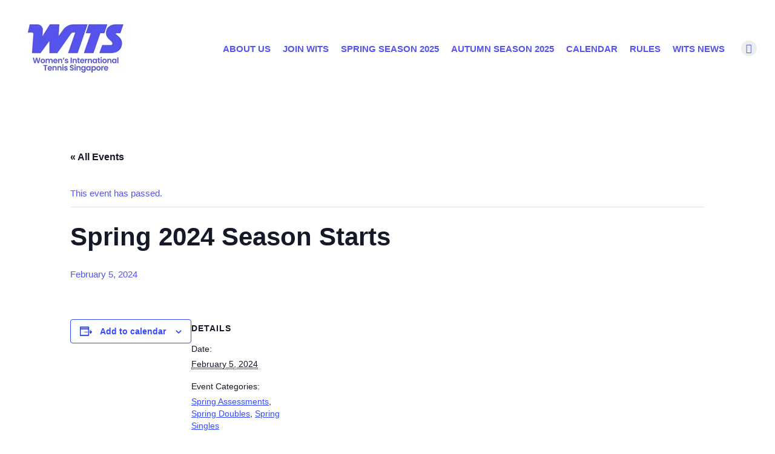

--- FILE ---
content_type: text/html; charset=UTF-8
request_url: http://www.witsingapore.com/event/spring-2024-season-starts/
body_size: 14061
content:
<!DOCTYPE html>
<!--[if !(IE 6) | !(IE 7) | !(IE 8)  ]><!-->
<html lang="en-US" class="no-js">
<!--<![endif]-->
<head>
	<meta charset="UTF-8" />
				<meta name="viewport" content="width=device-width, initial-scale=1, maximum-scale=1, user-scalable=0"/>
			<meta name="theme-color" content="#b5caff"/>	<link rel="profile" href="https://gmpg.org/xfn/11" />
	<link rel='stylesheet' id='tribe-events-views-v2-bootstrap-datepicker-styles-css' href='http://www.witsingapore.com/wp-content/plugins/the-events-calendar/vendor/bootstrap-datepicker/css/bootstrap-datepicker.standalone.min.css?ver=6.15.10' media='all' />
<link rel='stylesheet' id='tec-variables-skeleton-css' href='http://www.witsingapore.com/wp-content/plugins/event-tickets/common/build/css/variables-skeleton.css?ver=6.9.9' media='all' />
<link rel='stylesheet' id='tribe-common-skeleton-style-css' href='http://www.witsingapore.com/wp-content/plugins/event-tickets/common/build/css/common-skeleton.css?ver=6.9.9' media='all' />
<link rel='stylesheet' id='tribe-tooltipster-css-css' href='http://www.witsingapore.com/wp-content/plugins/event-tickets/common/vendor/tooltipster/tooltipster.bundle.min.css?ver=6.9.9' media='all' />
<link rel='stylesheet' id='tribe-events-views-v2-skeleton-css' href='http://www.witsingapore.com/wp-content/plugins/the-events-calendar/build/css/views-skeleton.css?ver=6.15.10' media='all' />
<link rel='stylesheet' id='tec-variables-full-css' href='http://www.witsingapore.com/wp-content/plugins/event-tickets/common/build/css/variables-full.css?ver=6.9.9' media='all' />
<link rel='stylesheet' id='tribe-common-full-style-css' href='http://www.witsingapore.com/wp-content/plugins/event-tickets/common/build/css/common-full.css?ver=6.9.9' media='all' />
<link rel='stylesheet' id='tribe-events-views-v2-full-css' href='http://www.witsingapore.com/wp-content/plugins/the-events-calendar/build/css/views-full.css?ver=6.15.10' media='all' />
<link rel='stylesheet' id='tribe-events-views-v2-print-css' href='http://www.witsingapore.com/wp-content/plugins/the-events-calendar/build/css/views-print.css?ver=6.15.10' media='print' />
<link rel='stylesheet' id='tribe-events-pro-views-v2-print-css' href='http://www.witsingapore.com/wp-content/plugins/events-calendar-pro/build/css/views-print.css?ver=7.7.9' media='print' />
<meta name='robots' content='index, follow, max-image-preview:large, max-snippet:-1, max-video-preview:-1' />
	<style>img:is([sizes="auto" i], [sizes^="auto," i]) { contain-intrinsic-size: 3000px 1500px }</style>
	
	<!-- This site is optimized with the Yoast SEO plugin v26.2 - https://yoast.com/wordpress/plugins/seo/ -->
	<title>Spring 2024 Season Starts - WITS</title>
	<link rel="canonical" href="http://www.witsingapore.com/event/spring-2024-season-starts/" />
	<meta property="og:locale" content="en_US" />
	<meta property="og:type" content="article" />
	<meta property="og:title" content="Spring 2024 Season Starts - WITS" />
	<meta property="og:url" content="http://www.witsingapore.com/event/spring-2024-season-starts/" />
	<meta property="og:site_name" content="WITS" />
	<meta property="article:modified_time" content="2023-09-24T00:12:07+00:00" />
	<meta name="twitter:card" content="summary_large_image" />
	<script type="application/ld+json" class="yoast-schema-graph">{"@context":"https://schema.org","@graph":[{"@type":"WebPage","@id":"http://www.witsingapore.com/event/spring-2024-season-starts/","url":"http://www.witsingapore.com/event/spring-2024-season-starts/","name":"Spring 2024 Season Starts - WITS","isPartOf":{"@id":"http://www.witsingapore.com/#website"},"datePublished":"2023-09-23T23:55:44+00:00","dateModified":"2023-09-24T00:12:07+00:00","breadcrumb":{"@id":"http://www.witsingapore.com/event/spring-2024-season-starts/#breadcrumb"},"inLanguage":"en-US","potentialAction":[{"@type":"ReadAction","target":["http://www.witsingapore.com/event/spring-2024-season-starts/"]}]},{"@type":"BreadcrumbList","@id":"http://www.witsingapore.com/event/spring-2024-season-starts/#breadcrumb","itemListElement":[{"@type":"ListItem","position":1,"name":"Home","item":"http://www.witsingapore.com/"},{"@type":"ListItem","position":2,"name":"Events","item":"http://www.witsingapore.com/calendar-events/"},{"@type":"ListItem","position":3,"name":"Spring 2024 Season Starts"}]},{"@type":"WebSite","@id":"http://www.witsingapore.com/#website","url":"http://www.witsingapore.com/","name":"WITS","description":"Singapore","publisher":{"@id":"http://www.witsingapore.com/#organization"},"potentialAction":[{"@type":"SearchAction","target":{"@type":"EntryPoint","urlTemplate":"http://www.witsingapore.com/?s={search_term_string}"},"query-input":{"@type":"PropertyValueSpecification","valueRequired":true,"valueName":"search_term_string"}}],"inLanguage":"en-US"},{"@type":"Organization","@id":"http://www.witsingapore.com/#organization","name":"WITS","url":"http://www.witsingapore.com/","logo":{"@type":"ImageObject","inLanguage":"en-US","@id":"http://www.witsingapore.com/#/schema/logo/image/","url":"https://www.witsingapore.com/wp-content/uploads/2016/02/wits_singapore.jpg","contentUrl":"https://www.witsingapore.com/wp-content/uploads/2016/02/wits_singapore.jpg","width":1007,"height":1261,"caption":"WITS"},"image":{"@id":"http://www.witsingapore.com/#/schema/logo/image/"}},{"@type":"Event","name":"Spring 2024 Season Starts","description":"","url":"http://www.witsingapore.com/event/spring-2024-season-starts/","eventAttendanceMode":"https://schema.org/OfflineEventAttendanceMode","eventStatus":"https://schema.org/EventScheduled","startDate":"2024-02-05T00:00:00+08:00","endDate":"2024-02-05T23:59:59+08:00","@id":"http://www.witsingapore.com/event/spring-2024-season-starts/#event","mainEntityOfPage":{"@id":"http://www.witsingapore.com/event/spring-2024-season-starts/"}}]}</script>
	<!-- / Yoast SEO plugin. -->


<link rel='dns-prefetch' href='//connect.facebook.net' />
<link rel="alternate" type="text/calendar" title="WITS &raquo; iCal Feed" href="http://www.witsingapore.com/calendar-events/?ical=1" />
		<!-- This site uses the Google Analytics by MonsterInsights plugin v9.9.0 - Using Analytics tracking - https://www.monsterinsights.com/ -->
		<!-- Note: MonsterInsights is not currently configured on this site. The site owner needs to authenticate with Google Analytics in the MonsterInsights settings panel. -->
					<!-- No tracking code set -->
				<!-- / Google Analytics by MonsterInsights -->
		<link rel='stylesheet' id='tribe-events-full-pro-calendar-style-css' href='http://www.witsingapore.com/wp-content/plugins/events-calendar-pro/build/css/tribe-events-pro-full.css?ver=7.7.9' media='all' />
<link rel='stylesheet' id='tribe-events-virtual-skeleton-css' href='http://www.witsingapore.com/wp-content/plugins/events-calendar-pro/build/css/events-virtual-skeleton.css?ver=7.7.9' media='all' />
<link rel='stylesheet' id='tribe-events-virtual-full-css' href='http://www.witsingapore.com/wp-content/plugins/events-calendar-pro/build/css/events-virtual-full.css?ver=7.7.9' media='all' />
<link rel='stylesheet' id='tribe-events-virtual-single-skeleton-css' href='http://www.witsingapore.com/wp-content/plugins/events-calendar-pro/build/css/events-virtual-single-skeleton.css?ver=7.7.9' media='all' />
<link rel='stylesheet' id='tribe-events-virtual-single-full-css' href='http://www.witsingapore.com/wp-content/plugins/events-calendar-pro/build/css/events-virtual-single-full.css?ver=7.7.9' media='all' />
<link rel='stylesheet' id='tec-events-pro-single-css' href='http://www.witsingapore.com/wp-content/plugins/events-calendar-pro/build/css/events-single.css?ver=7.7.9' media='all' />
<link rel='stylesheet' id='tribe-events-calendar-pro-style-css' href='http://www.witsingapore.com/wp-content/plugins/events-calendar-pro/build/css/tribe-events-pro-full.css?ver=7.7.9' media='all' />
<link rel='stylesheet' id='tribe-events-pro-mini-calendar-block-styles-css' href='http://www.witsingapore.com/wp-content/plugins/events-calendar-pro/build/css/tribe-events-pro-mini-calendar-block.css?ver=7.7.9' media='all' />
<link rel='stylesheet' id='event-tickets-tickets-rsvp-css-css' href='http://www.witsingapore.com/wp-content/plugins/event-tickets/build/css/rsvp-v1.css?ver=5.26.7' media='all' />
<link rel='stylesheet' id='tribe-events-v2-single-skeleton-css' href='http://www.witsingapore.com/wp-content/plugins/the-events-calendar/build/css/tribe-events-single-skeleton.css?ver=6.15.10' media='all' />
<link rel='stylesheet' id='tribe-events-v2-single-skeleton-full-css' href='http://www.witsingapore.com/wp-content/plugins/the-events-calendar/build/css/tribe-events-single-full.css?ver=6.15.10' media='all' />
<link rel='stylesheet' id='tribe-events-virtual-single-v2-skeleton-css' href='http://www.witsingapore.com/wp-content/plugins/events-calendar-pro/build/css/events-virtual-single-v2-skeleton.css?ver=7.7.9' media='all' />
<link rel='stylesheet' id='tribe-events-virtual-single-v2-full-css' href='http://www.witsingapore.com/wp-content/plugins/events-calendar-pro/build/css/events-virtual-single-v2-full.css?ver=7.7.9' media='all' />
<link rel='stylesheet' id='tec-events-pro-single-style-css' href='http://www.witsingapore.com/wp-content/plugins/events-calendar-pro/build/css/custom-tables-v1/single.css?ver=7.7.9' media='all' />
<style id='classic-theme-styles-inline-css'>
/*! This file is auto-generated */
.wp-block-button__link{color:#fff;background-color:#32373c;border-radius:9999px;box-shadow:none;text-decoration:none;padding:calc(.667em + 2px) calc(1.333em + 2px);font-size:1.125em}.wp-block-file__button{background:#32373c;color:#fff;text-decoration:none}
</style>
<link rel="stylesheet" id="wpsc-style-css" href="https://www.witsingapore.com/wp-content/cache/perfmatters/www.witsingapore.com/minify/c3853ead4867.wpsc-front-end-styles.min.css?ver=5.2.2" media="all">
<link rel='stylesheet' id='the7-font-css' href='http://www.witsingapore.com/wp-content/themes/dt-the7/fonts/icomoon-the7-font/icomoon-the7-font.min.css?ver=12.10.0.1' media='all' />
<link rel='stylesheet' id='the7-awesome-fonts-css' href='http://www.witsingapore.com/wp-content/themes/dt-the7/fonts/FontAwesome/css/all.min.css?ver=12.10.0.1' media='all' />
<link rel='stylesheet' id='the7-awesome-fonts-back-css' href='http://www.witsingapore.com/wp-content/themes/dt-the7/fonts/FontAwesome/back-compat.min.css?ver=12.10.0.1' media='all' />
<link rel='stylesheet' id='the7-Defaults-css' href='http://www.witsingapore.com/wp-content/uploads/smile_fonts/Defaults/Defaults.css?ver=6.8.3' media='all' />
<link rel="stylesheet" id="rt-team-css-css" href="https://www.witsingapore.com/wp-content/cache/perfmatters/www.witsingapore.com/minify/c0ba7dada00c.tlpteam.min.css?ver=5.0.7" media="all">
<link rel='stylesheet' id='event-tickets-rsvp-css' href='http://www.witsingapore.com/wp-content/plugins/event-tickets/build/css/rsvp.css?ver=5.26.7' media='all' />
<link rel="stylesheet" id="dt-web-fonts-css" href="https://www.witsingapore.com/wp-content/cache/perfmatters/www.witsingapore.com/minify/5aecb4691e11.font.min.css?v=1755064036" media="all">
<link rel='stylesheet' id='dt-main-css' href='http://www.witsingapore.com/wp-content/themes/dt-the7/css/main.min.css?ver=12.10.0.1' media='all' />
<link rel='stylesheet' id='the7-custom-scrollbar-css' href='http://www.witsingapore.com/wp-content/themes/dt-the7/lib/custom-scrollbar/custom-scrollbar.min.css?ver=12.10.0.1' media='all' />
<link rel='stylesheet' id='the7-wpbakery-css' href='http://www.witsingapore.com/wp-content/themes/dt-the7/css/wpbakery.min.css?ver=12.10.0.1' media='all' />
<link rel='stylesheet' id='the7-core-css' href='http://www.witsingapore.com/wp-content/plugins/dt-the7-core/assets/css/post-type.min.css?ver=2.7.12' media='all' />
<link rel='stylesheet' id='the7-css-vars-css' href='http://www.witsingapore.com/wp-content/uploads/the7-css/css-vars.css?ver=5b59d993458e' media='all' />
<link rel='stylesheet' id='dt-custom-css' href='http://www.witsingapore.com/wp-content/uploads/the7-css/custom.css?ver=5b59d993458e' media='all' />
<link rel="stylesheet" id="dt-media-css" href="https://www.witsingapore.com/wp-content/cache/perfmatters/www.witsingapore.com/minify/4357c999fce5.media.min.css?ver=5b59d993458e" media="all">
<link rel="stylesheet" id="the7-mega-menu-css" href="https://www.witsingapore.com/wp-content/cache/perfmatters/www.witsingapore.com/minify/27cdeb9f34e0.mega-menu.min.css?ver=5b59d993458e" media="all">
<link rel='stylesheet' id='the7-elements-albums-portfolio-css' href='http://www.witsingapore.com/wp-content/uploads/the7-css/the7-elements-albums-portfolio.css?ver=5b59d993458e' media='all' />
<link rel="stylesheet" id="the7-elements-css" href="https://www.witsingapore.com/wp-content/cache/perfmatters/www.witsingapore.com/minify/ef4d338d018e.post-type-dynamic.min.css?ver=5b59d993458e" media="all">
<link rel="stylesheet" id="style-css" href="https://www.witsingapore.com/wp-content/cache/perfmatters/www.witsingapore.com/minify/d8a1e4e0c7bf.style.min.css?ver=12.10.0.1" media="all">
<script src="http://www.witsingapore.com/wp-includes/js/jquery/jquery.min.js?ver=3.7.1" id="jquery-core-js"></script>
<script src="http://www.witsingapore.com/wp-content/plugins/event-tickets/common/build/js/tribe-common.js?ver=9c44e11f3503a33e9540" id="tribe-common-js" defer></script>
<script src="http://www.witsingapore.com/wp-content/plugins/the-events-calendar/build/js/views/breakpoints.js?ver=4208de2df2852e0b91ec" id="tribe-events-views-v2-breakpoints-js" defer></script>
<script id="dt-above-fold-js-extra">
var dtLocal = {"themeUrl":"http:\/\/www.witsingapore.com\/wp-content\/themes\/dt-the7","passText":"To view this protected post, enter the password below:","moreButtonText":{"loading":"Loading...","loadMore":"Load more"},"postID":"4979","ajaxurl":"http:\/\/www.witsingapore.com\/wp-admin\/admin-ajax.php","REST":{"baseUrl":"http:\/\/www.witsingapore.com\/wp-json\/the7\/v1","endpoints":{"sendMail":"\/send-mail"}},"contactMessages":{"required":"One or more fields have an error. Please check and try again.","terms":"Please accept the privacy policy.","fillTheCaptchaError":"Please, fill the captcha."},"captchaSiteKey":"","ajaxNonce":"ad3ffde7ac","pageData":"","themeSettings":{"smoothScroll":"on","lazyLoading":false,"desktopHeader":{"height":160},"ToggleCaptionEnabled":"disabled","ToggleCaption":"Navigation","floatingHeader":{"showAfter":140,"showMenu":false,"height":60,"logo":{"showLogo":true,"html":"","url":"http:\/\/www.witsingapore.com\/"}},"topLine":{"floatingTopLine":{"logo":{"showLogo":false,"html":""}}},"mobileHeader":{"firstSwitchPoint":1080,"secondSwitchPoint":800,"firstSwitchPointHeight":100,"secondSwitchPointHeight":100,"mobileToggleCaptionEnabled":"disabled","mobileToggleCaption":"Menu"},"stickyMobileHeaderFirstSwitch":{"logo":{"html":""}},"stickyMobileHeaderSecondSwitch":{"logo":{"html":"<img class=\" preload-me\" src=\"http:\/\/www.witsingapore.com\/wp-content\/uploads\/2025\/08\/RGB-07.png\" srcset=\"http:\/\/www.witsingapore.com\/wp-content\/uploads\/2025\/08\/RGB-07.png 1574w, http:\/\/www.witsingapore.com\/wp-content\/uploads\/2025\/08\/RGB-07.png 1574w\" width=\"1574\" height=\"1574\"   sizes=\"1574px\" alt=\"WITS\" \/>"}},"sidebar":{"switchPoint":970},"boxedWidth":"1280px"},"VCMobileScreenWidth":"768"};
var dtShare = {"shareButtonText":{"facebook":"Share on Facebook","twitter":"Share on X","pinterest":"Pin it","linkedin":"Share on Linkedin","whatsapp":"Share on Whatsapp"},"overlayOpacity":"85"};
</script>
<script src="http://www.witsingapore.com/wp-content/themes/dt-the7/js/above-the-fold.min.js?ver=12.10.0.1" id="dt-above-fold-js" defer></script>
<script></script><!-- Stream WordPress user activity plugin v4.1.1 -->
<script>document.createElement( "picture" );if(!window.HTMLPictureElement && document.addEventListener) {window.addEventListener("DOMContentLoaded", function() {var s = document.createElement("script");s.src = "http://www.witsingapore.com/wp-content/plugins/webp-express/js/picturefill.min.js";document.body.appendChild(s);});}</script>
<!-- WP Simple Shopping Cart plugin v5.2.2 - https://wordpress.org/plugins/wordpress-simple-paypal-shopping-cart/ -->
	<script type="text/javascript">
	function ReadForm (obj1, tst) {
	    // Read the user form
	    var i,j,pos;
	    val_total="";val_combo="";

	    for (i=0; i<obj1.length; i++)
	    {
	        // run entire form
	        obj = obj1.elements[i];           // a form element

	        if (obj.type == "select-one")
	        {   // just selects
	            if (obj.name == "quantity" ||
	                obj.name == "amount") continue;
		        pos = obj.selectedIndex;        // which option selected
		        
		        const selected_option = obj.options[pos];
		        
		        val = selected_option?.value;   // selected value
		        if (selected_option?.getAttribute("data-display-text")){
                    val = selected_option?.getAttribute("data-display-text");
                }
		        
		        val_combo = val_combo + " (" + val + ")";
	        }
	    }
		// Now summarize everything we have processed above
		val_total = obj1.product_tmp.value + val_combo;
		obj1.wspsc_product.value = val_total;

        wpscShowCalculatedProductPrice(obj1);
	}

    document.addEventListener('DOMContentLoaded', function (){
        // Calculate all variation prices on initial page load.
        const addToCartForms = document.querySelectorAll('form.wp-cart-button-form');
        addToCartForms?.forEach(function(addToCartForm){
            wpscShowCalculatedProductPrice(addToCartForm);
        })
    })

    function wpscShowCalculatedProductPrice(form){
        const productBox = form.closest('.wp_cart_product_display_bottom');
        if (!productBox){
            // This is not a product display box shortcode, nothing o do.
            return;
        }

        const currentFormVarInputs = form.querySelectorAll('.wp_cart_variation1_select, .wp_cart_variation2_select, .wp_cart_variation3_select');
        if (!currentFormVarInputs.length){
            // This product does not have variations. Nothing to do.
            return;
        }

        const priceBox = productBox?.querySelector('.wp_cart_product_price');

        const basePriceEl = form?.querySelector('input[name="price"]');
        const basePrice = basePriceEl?.value;

        let updatedPrice = parseFloat(basePrice);

        currentFormVarInputs.forEach(function(varInput){
            const selectedOptionEl = varInput.options[varInput.selectedIndex];

            const varPrice = selectedOptionEl?.getAttribute("data-price");
            if (varPrice){
                // Nothing to do if no variation price set.
                updatedPrice += parseFloat(varPrice);
            }
        })

        priceBox.innerText = '$' + updatedPrice.toFixed(2);
    }

	</script>
    <meta name="et-api-version" content="v1"><meta name="et-api-origin" content="http://www.witsingapore.com"><link rel="https://theeventscalendar.com/" href="http://www.witsingapore.com/wp-json/tribe/tickets/v1/" /><meta name="tec-api-version" content="v1"><meta name="tec-api-origin" content="http://www.witsingapore.com"><link rel="alternate" href="http://www.witsingapore.com/wp-json/tribe/events/v1/events/4979" /><meta name="generator" content="Powered by WPBakery Page Builder - drag and drop page builder for WordPress."/>
<link rel="icon" href="http://www.witsingapore.com/wp-content/uploads/2025/08/cropped-RGB-07-32x32.png" sizes="32x32" />
<link rel="icon" href="http://www.witsingapore.com/wp-content/uploads/2025/08/cropped-RGB-07-192x192.png" sizes="192x192" />
<link rel="apple-touch-icon" href="http://www.witsingapore.com/wp-content/uploads/2025/08/cropped-RGB-07-180x180.png" />
<meta name="msapplication-TileImage" content="http://www.witsingapore.com/wp-content/uploads/2025/08/cropped-RGB-07-270x270.png" />
		<style id="wp-custom-css">
			body {
  font-family: 'Poppins', sans-serif;
  color: #5453ec;
}

a {
  color: #5453ec;
}

a:hover {
  color: #3b3ad1;
}

/* Example: change header background */
.site-header {
  background-color: #5453ec;
}		</style>
		<noscript><style> .wpb_animate_when_almost_visible { opacity: 1; }</style></noscript><style id='the7-custom-inline-css' type='text/css'>
/*breadcrumbs background color*/
.page-title .breadcrumbs {
background-color: rgba(0, 0, 0, 0.05);
}

.sw23 {

background :rgba(221,224,228,0.3);

padding-top:30px;
}

.sw12{
font-size:70%;
}

.rsHomePorthole .rsCapt {
    text-align: left;
    bottom: 345px;
}
.rsHomePorthole .rsDesc {
    text-align: left;
vertical-align: text-top;
}


.swh1 h1{
   font-size:36px;
}

.list-dayname{
     color:green;
}

.list-date{
color:blue;
border-bottom-color: blue;
}

p.tribe-events-widget-link {
visibility:hidden;
}

.sidebar.bg-under-widget .widget,
.bg-under-widget .sidebar-content .widget,
.solid-bg.sidebar-content .widget {
    margin-top: 20px;
}

.fa {
    padding-right:10px;

}



.custom-menu a:hover, .menu a:hover, .menu-select:hover {
    text-decoration: none;
 
}

.fontawesome-text{
  color: #262b2e;
   font-size: 14px;
   font-weight: bold;
  line-height: 18px;
}

.fontawesome-text:hover{
color:green;
}

.headingdarksw h3,  .headingdarksw h4{
color:#000000;
}

.sidebar .widget,
.sidebar-content .widget {

    font-size: 12px;
 
}


@media only screen and (min-width: 768px) { <<<large
.branding a img { display: none; }

}

.psThumbs,
.ps-thumb-img img {
	display: none;
}
</style>
<noscript><style>.perfmatters-lazy[data-src]{display:none !important;}</style></noscript><style>.perfmatters-lazy-youtube{position:relative;width:100%;max-width:100%;height:0;padding-bottom:56.23%;overflow:hidden}.perfmatters-lazy-youtube img{position:absolute;top:0;right:0;bottom:0;left:0;display:block;width:100%;max-width:100%;height:auto;margin:auto;border:none;cursor:pointer;transition:.5s all;-webkit-transition:.5s all;-moz-transition:.5s all}.perfmatters-lazy-youtube img:hover{-webkit-filter:brightness(75%)}.perfmatters-lazy-youtube .play{position:absolute;top:50%;left:50%;right:auto;width:68px;height:48px;margin-left:-34px;margin-top:-24px;background:url(http://www.witsingapore.com/wp-content/plugins/perfmatters/img/youtube.svg) no-repeat;background-position:center;background-size:cover;pointer-events:none;filter:grayscale(1)}.perfmatters-lazy-youtube:hover .play{filter:grayscale(0)}.perfmatters-lazy-youtube iframe{position:absolute;top:0;left:0;width:100%;height:100%;z-index:99}.wp-has-aspect-ratio .wp-block-embed__wrapper{position:relative;}.wp-has-aspect-ratio .perfmatters-lazy-youtube{position:absolute;top:0;right:0;bottom:0;left:0;width:100%;height:100%;padding-bottom:0}.perfmatters-lazy.pmloaded,.perfmatters-lazy.pmloaded>img,.perfmatters-lazy>img.pmloaded,.perfmatters-lazy[data-ll-status=entered]{animation:500ms pmFadeIn}@keyframes pmFadeIn{0%{opacity:0}100%{opacity:1}}</style></head>
<body id="the7-body" class="wp-singular tribe_events-template-default single single-tribe_events postid-4979 wp-embed-responsive wp-theme-dt-the7 wp-child-theme-dt-the7-child the7-core-ver-2.7.12 tribe-events-page-template tribe-no-js tec-no-tickets-on-recurring tec-no-rsvp-on-recurring no-comments dt-responsive-on right-mobile-menu-close-icon ouside-menu-close-icon mobile-hamburger-close-bg-enable mobile-hamburger-close-bg-hover-enable  fade-medium-mobile-menu-close-icon fade-small-menu-close-icon srcset-enabled btn-flat custom-btn-color custom-btn-hover-color floating-mobile-menu-icon top-header first-switch-logo-left first-switch-menu-right second-switch-logo-center second-switch-menu-left layzr-loading-on popup-message-style the7-ver-12.10.0.1 dt-fa-compatibility wpb-js-composer js-comp-ver-8.7.1 vc_responsive events-single tribe-events-style-full tribe-events-style-theme tribe-theme-dt-the7">
<!-- The7 12.10.0.1 -->

<div id="page" >
	<a class="skip-link screen-reader-text" href="#content">Skip to content</a>

<div class="masthead inline-header right widgets full-height full-width shadow-mobile-header-decoration small-mobile-menu-icon mobile-menu-icon-bg-on mobile-menu-icon-hover-bg-on dt-parent-menu-clickable show-sub-menu-on-hover show-mobile-logo" >

	<div class="top-bar top-bar-empty top-bar-line-hide">
	<div class="top-bar-bg" ></div>
	<div class="mini-widgets left-widgets"></div><div class="mini-widgets right-widgets"></div></div>

	<header class="header-bar" role="banner">

		<div class="branding">
	<div id="site-title" class="assistive-text">WITS</div>
	<div id="site-description" class="assistive-text">Singapore</div>
	<a class="" href="http://www.witsingapore.com/"><picture><source data-srcset="http://www.witsingapore.com/wp-content/webp-express/webp-images/uploads/2025/08/RGB-07.png.webp 1574w, http://www.witsingapore.com/wp-content/webp-express/webp-images/uploads/2025/08/RGB-07.png.webp 1574w" data-sizes="1574px" type="image/webp"><img class="mobile-logo preload-me webpexpress-processed" src="http://www.witsingapore.com/wp-content/uploads/2025/08/RGB-07.png" srcset="http://www.witsingapore.com/wp-content/uploads/2025/08/RGB-07.png 1574w, http://www.witsingapore.com/wp-content/uploads/2025/08/RGB-07.png 1574w" width="1574" height="1574" sizes="1574px" alt="WITS"></picture></a></div>

		<ul id="primary-menu" class="main-nav outside-item-remove-margin"><li class="menu-item menu-item-type-post_type menu-item-object-page menu-item-has-children menu-item-33 first has-children depth-0"><a href='http://www.witsingapore.com/about-us/' data-level='1' aria-haspopup='true' aria-expanded='false'><span class="menu-item-text"><span class="menu-text">About Us</span></span></a><ul class="sub-nav level-arrows-on" role="group"><li class="menu-item menu-item-type-post_type menu-item-object-page menu-item-199 first depth-1"><a href='http://www.witsingapore.com/events/' data-level='2'><span class="menu-item-text"><span class="menu-text">Events</span></span></a></li> <li class="menu-item menu-item-type-post_type menu-item-object-page menu-item-304 depth-1"><a href='http://www.witsingapore.com/sponsors/' data-level='2'><span class="menu-item-text"><span class="menu-text">Sponsors</span></span></a></li> <li class="menu-item menu-item-type-post_type menu-item-object-page menu-item-1885 depth-1"><a href='http://www.witsingapore.com/honours-board/' data-level='2'><span class="menu-item-text"><span class="menu-text">Honours Board</span></span></a></li> <li class="menu-item menu-item-type-post_type menu-item-object-page menu-item-2360 depth-1"><a href='http://www.witsingapore.com/society-constitution/' data-level='2'><span class="menu-item-text"><span class="menu-text">Society Constitution</span></span></a></li> <li class="menu-item menu-item-type-post_type menu-item-object-page menu-item-4743 depth-1"><a href='http://www.witsingapore.com/socials/' data-level='2'><span class="menu-item-text"><span class="menu-text">Social Responsibilities</span></span></a></li> </ul></li> <li class="menu-item menu-item-type-custom menu-item-object-custom menu-item-has-children menu-item-846 has-children depth-0"><a href='http://witsingapore.com/how-to-join/' data-level='1' aria-haspopup='true' aria-expanded='false'><span class="menu-item-text"><span class="menu-text">Join WITS</span></span></a><ul class="sub-nav level-arrows-on" role="group"><li class="menu-item menu-item-type-post_type menu-item-object-page menu-item-34 first depth-1"><a href='http://www.witsingapore.com/how-to-join/' data-level='2'><span class="menu-item-text"><span class="menu-text">How to Join</span></span></a></li> <li class="menu-item menu-item-type-post_type menu-item-object-page menu-item-197 depth-1"><a href='http://www.witsingapore.com/assessments/' data-level='2'><span class="menu-item-text"><span class="menu-text">Assessments</span></span></a></li> <li class="menu-item menu-item-type-post_type menu-item-object-page menu-item-321 depth-1"><a href='http://www.witsingapore.com/registration-2-2/' data-level='2'><span class="menu-item-text"><span class="menu-text">Registration</span></span></a></li> </ul></li> <li class="menu-item menu-item-type-post_type menu-item-object-page menu-item-3893 depth-0"><a href='http://www.witsingapore.com/autumn-season-2023-2/' data-level='1'><span class="menu-item-text"><span class="menu-text">Spring Season 2025</span></span></a></li> <li class="menu-item menu-item-type-post_type menu-item-object-page menu-item-has-children menu-item-146 has-children depth-0"><a href='http://www.witsingapore.com/spring-season-2024-2/' data-level='1' aria-haspopup='true' aria-expanded='false'><span class="menu-item-text"><span class="menu-text">Autumn Season 2025</span></span></a><ul class="sub-nav level-arrows-on" role="group"><li class="menu-item menu-item-type-post_type menu-item-object-page menu-item-272 first depth-1"><a href='http://www.witsingapore.com/doubles/' data-level='2'><span class="menu-item-text"><span class="menu-text">Doubles</span></span></a></li> <li class="menu-item menu-item-type-post_type menu-item-object-page menu-item-275 depth-1"><a href='http://www.witsingapore.com/singles/' data-level='2'><span class="menu-item-text"><span class="menu-text">Singles</span></span></a></li> </ul></li> <li class="menu-item menu-item-type-post_type menu-item-object-page menu-item-198 depth-0"><a href='http://www.witsingapore.com/calendar/' data-level='1'><span class="menu-item-text"><span class="menu-text">Calendar</span></span></a></li> <li class="menu-item menu-item-type-post_type menu-item-object-page menu-item-203 depth-0"><a href='http://www.witsingapore.com/rules/' target='_blank' data-level='1'><span class="menu-item-text"><span class="menu-text">Rules</span></span></a></li> <li class="menu-item menu-item-type-post_type menu-item-object-page menu-item-5505 last depth-0"><a href='http://www.witsingapore.com/announcements-updates/' data-level='1'><span class="menu-item-text"><span class="menu-text">WITS News</span></span></a></li> </ul>
		<div class="mini-widgets"><div class="soc-ico show-on-desktop near-logo-first-switch hide-on-second-switch custom-bg disabled-border border-off hover-accent-bg hover-disabled-border  hover-border-off"><a title="Instagram page opens in new window" href="https://www.instagram.com/witstennissg/" target="_blank" class="instagram"><span class="soc-font-icon"></span><span class="screen-reader-text">Instagram page opens in new window</span></a></div></div>
	</header>

</div>
<div role="navigation" aria-label="Main Menu" class="dt-mobile-header mobile-menu-show-divider">
	<div class="dt-close-mobile-menu-icon" aria-label="Close" role="button" tabindex="0"><div class="close-line-wrap"><span class="close-line"></span><span class="close-line"></span><span class="close-line"></span></div></div>	<ul id="mobile-menu" class="mobile-main-nav">
		<li class="menu-item menu-item-type-post_type menu-item-object-page menu-item-has-children menu-item-33 first has-children depth-0"><a href='http://www.witsingapore.com/about-us/' data-level='1' aria-haspopup='true' aria-expanded='false'><span class="menu-item-text"><span class="menu-text">About Us</span></span></a><ul class="sub-nav level-arrows-on" role="group"><li class="menu-item menu-item-type-post_type menu-item-object-page menu-item-199 first depth-1"><a href='http://www.witsingapore.com/events/' data-level='2'><span class="menu-item-text"><span class="menu-text">Events</span></span></a></li> <li class="menu-item menu-item-type-post_type menu-item-object-page menu-item-304 depth-1"><a href='http://www.witsingapore.com/sponsors/' data-level='2'><span class="menu-item-text"><span class="menu-text">Sponsors</span></span></a></li> <li class="menu-item menu-item-type-post_type menu-item-object-page menu-item-1885 depth-1"><a href='http://www.witsingapore.com/honours-board/' data-level='2'><span class="menu-item-text"><span class="menu-text">Honours Board</span></span></a></li> <li class="menu-item menu-item-type-post_type menu-item-object-page menu-item-2360 depth-1"><a href='http://www.witsingapore.com/society-constitution/' data-level='2'><span class="menu-item-text"><span class="menu-text">Society Constitution</span></span></a></li> <li class="menu-item menu-item-type-post_type menu-item-object-page menu-item-4743 depth-1"><a href='http://www.witsingapore.com/socials/' data-level='2'><span class="menu-item-text"><span class="menu-text">Social Responsibilities</span></span></a></li> </ul></li> <li class="menu-item menu-item-type-custom menu-item-object-custom menu-item-has-children menu-item-846 has-children depth-0"><a href='http://witsingapore.com/how-to-join/' data-level='1' aria-haspopup='true' aria-expanded='false'><span class="menu-item-text"><span class="menu-text">Join WITS</span></span></a><ul class="sub-nav level-arrows-on" role="group"><li class="menu-item menu-item-type-post_type menu-item-object-page menu-item-34 first depth-1"><a href='http://www.witsingapore.com/how-to-join/' data-level='2'><span class="menu-item-text"><span class="menu-text">How to Join</span></span></a></li> <li class="menu-item menu-item-type-post_type menu-item-object-page menu-item-197 depth-1"><a href='http://www.witsingapore.com/assessments/' data-level='2'><span class="menu-item-text"><span class="menu-text">Assessments</span></span></a></li> <li class="menu-item menu-item-type-post_type menu-item-object-page menu-item-321 depth-1"><a href='http://www.witsingapore.com/registration-2-2/' data-level='2'><span class="menu-item-text"><span class="menu-text">Registration</span></span></a></li> </ul></li> <li class="menu-item menu-item-type-post_type menu-item-object-page menu-item-3893 depth-0"><a href='http://www.witsingapore.com/autumn-season-2023-2/' data-level='1'><span class="menu-item-text"><span class="menu-text">Spring Season 2025</span></span></a></li> <li class="menu-item menu-item-type-post_type menu-item-object-page menu-item-has-children menu-item-146 has-children depth-0"><a href='http://www.witsingapore.com/spring-season-2024-2/' data-level='1' aria-haspopup='true' aria-expanded='false'><span class="menu-item-text"><span class="menu-text">Autumn Season 2025</span></span></a><ul class="sub-nav level-arrows-on" role="group"><li class="menu-item menu-item-type-post_type menu-item-object-page menu-item-272 first depth-1"><a href='http://www.witsingapore.com/doubles/' data-level='2'><span class="menu-item-text"><span class="menu-text">Doubles</span></span></a></li> <li class="menu-item menu-item-type-post_type menu-item-object-page menu-item-275 depth-1"><a href='http://www.witsingapore.com/singles/' data-level='2'><span class="menu-item-text"><span class="menu-text">Singles</span></span></a></li> </ul></li> <li class="menu-item menu-item-type-post_type menu-item-object-page menu-item-198 depth-0"><a href='http://www.witsingapore.com/calendar/' data-level='1'><span class="menu-item-text"><span class="menu-text">Calendar</span></span></a></li> <li class="menu-item menu-item-type-post_type menu-item-object-page menu-item-203 depth-0"><a href='http://www.witsingapore.com/rules/' target='_blank' data-level='1'><span class="menu-item-text"><span class="menu-text">Rules</span></span></a></li> <li class="menu-item menu-item-type-post_type menu-item-object-page menu-item-5505 last depth-0"><a href='http://www.witsingapore.com/announcements-updates/' data-level='1'><span class="menu-item-text"><span class="menu-text">WITS News</span></span></a></li> 	</ul>
	<div class='mobile-mini-widgets-in-menu'></div>
</div>



<div id="main" class="sidebar-none sidebar-divider-off">

	
	<div class="main-gradient"></div>
	<div class="wf-wrap">
	<div class="wf-container-main">

	
<section id="tribe-events-pg-template" class="tribe-events-pg-template"><div class="tribe-events-before-html"></div><span class="tribe-events-ajax-loading"><img width="64" height="64" class="tribe-events-spinner-medium perfmatters-lazy" src="data:image/svg+xml,%3Csvg%20xmlns=&#039;http://www.w3.org/2000/svg&#039;%20width=&#039;64&#039;%20height=&#039;64&#039;%20viewBox=&#039;0%200%2064%2064&#039;%3E%3C/svg%3E" alt="Loading Events" data-src="http://www.witsingapore.com/wp-content/plugins/the-events-calendar/src/resources/images/tribe-loading.gif" /><noscript><img width="64" height="64" class="tribe-events-spinner-medium" src="http://www.witsingapore.com/wp-content/plugins/the-events-calendar/src/resources/images/tribe-loading.gif" alt="Loading Events" /></noscript></span>
<div id="tribe-events-content" class="tribe-events-single">

	<p class="tribe-events-back">
		<a href="http://www.witsingapore.com/calendar-events/"> &laquo; All Events</a>
	</p>

	<!-- Notices -->
	<div class="tribe-events-notices"><ul><li>This event has passed.</li></ul></div>
	<h1 class="tribe-events-single-event-title">Spring 2024 Season Starts</h1>
	<div class="tribe-events-schedule tribe-clearfix">
		<div><span class="tribe-event-date-start">February 5, 2024</span></div>			</div>

	<!-- Event header -->
	<div id="tribe-events-header"  data-title="Spring 2024 Season Starts - WITS" data-viewtitle="Spring 2024 Season Starts">
		<!-- Navigation -->
		<nav class="tribe-events-nav-pagination" aria-label="Event Navigation">
			<ul class="tribe-events-sub-nav">
				<li class="tribe-events-nav-previous"><a href="http://www.witsingapore.com/event/spring-2024-captains-meeting/"><span>&laquo;</span> Spring 2024 Captain’s Meeting</a></li>
				<li class="tribe-events-nav-next"><a href="http://www.witsingapore.com/event/spring-2023-cny-wits-break/">Spring 2024 CNY WITS Break <span>&raquo;</span></a></li>
			</ul>
			<!-- .tribe-events-sub-nav -->
		</nav>
	</div>
	<!-- #tribe-events-header -->

			<div id="post-4979" class="post-4979 tribe_events type-tribe_events status-publish tribe_events_cat-spring-assessments tribe_events_cat-spring-doubles tribe_events_cat-spring-singles cat_spring-assessments cat_spring-doubles cat_spring-singles description-off">
			<!-- Event featured image, but exclude link -->
			
			<!-- Event content -->
						<div class="tribe-events-single-event-description tribe-events-content">
							</div>
			<!-- .tribe-events-single-event-description -->
			<div class="tribe-events tribe-common">
	<div class="tribe-events-c-subscribe-dropdown__container">
		<div class="tribe-events-c-subscribe-dropdown">
			<div class="tribe-common-c-btn-border tribe-events-c-subscribe-dropdown__button">
				<svg
	 class="tribe-common-c-svgicon tribe-common-c-svgicon--cal-export tribe-events-c-subscribe-dropdown__export-icon" 	aria-hidden="true"
	viewBox="0 0 23 17"
	xmlns="http://www.w3.org/2000/svg"
>
	<path fill-rule="evenodd" clip-rule="evenodd" d="M.128.896V16.13c0 .211.145.383.323.383h15.354c.179 0 .323-.172.323-.383V.896c0-.212-.144-.383-.323-.383H.451C.273.513.128.684.128.896Zm16 6.742h-.901V4.679H1.009v10.729h14.218v-3.336h.901V7.638ZM1.01 1.614h14.218v2.058H1.009V1.614Z" />
	<path d="M20.5 9.846H8.312M18.524 6.953l2.89 2.909-2.855 2.855" stroke-width="1.2" stroke-linecap="round" stroke-linejoin="round"/>
</svg>
				<button
					class="tribe-events-c-subscribe-dropdown__button-text"
					aria-expanded="false"
					aria-controls="tribe-events-subscribe-dropdown-content"
					aria-label="View links to add events to your calendar"
				>
					Add to calendar				</button>
				<svg
	 class="tribe-common-c-svgicon tribe-common-c-svgicon--caret-down tribe-events-c-subscribe-dropdown__button-icon" 	aria-hidden="true"
	viewBox="0 0 10 7"
	xmlns="http://www.w3.org/2000/svg"
>
	<path fill-rule="evenodd" clip-rule="evenodd" d="M1.008.609L5 4.6 8.992.61l.958.958L5 6.517.05 1.566l.958-.958z" class="tribe-common-c-svgicon__svg-fill"/>
</svg>
			</div>
			<div id="tribe-events-subscribe-dropdown-content" class="tribe-events-c-subscribe-dropdown__content">
				<ul class="tribe-events-c-subscribe-dropdown__list">
											
<li class="tribe-events-c-subscribe-dropdown__list-item tribe-events-c-subscribe-dropdown__list-item--gcal">
	<a
		href="https://www.google.com/calendar/event?action=TEMPLATE&#038;dates=20240205T000000/20240205T235959&#038;text=Spring%202024%20Season%20Starts&#038;trp=false&#038;ctz=Asia/Singapore&#038;sprop=website:http://www.witsingapore.com"
		class="tribe-events-c-subscribe-dropdown__list-item-link"
		target="_blank"
		rel="noopener noreferrer nofollow noindex"
	>
		Google Calendar	</a>
</li>
											
<li class="tribe-events-c-subscribe-dropdown__list-item tribe-events-c-subscribe-dropdown__list-item--ical">
	<a
		href="webcal://www.witsingapore.com/event/spring-2024-season-starts/?ical=1"
		class="tribe-events-c-subscribe-dropdown__list-item-link"
		target="_blank"
		rel="noopener noreferrer nofollow noindex"
	>
		iCalendar	</a>
</li>
											
<li class="tribe-events-c-subscribe-dropdown__list-item tribe-events-c-subscribe-dropdown__list-item--outlook-365">
	<a
		href="https://outlook.office.com/owa/?path=/calendar/action/compose&#038;rrv=addevent&#038;startdt=2024-02-05T00%3A00%3A00%2B08%3A00&#038;enddt=2024-02-05T00%3A00%3A00&#038;location&#038;subject=Spring%202024%20Season%20Starts&#038;body"
		class="tribe-events-c-subscribe-dropdown__list-item-link"
		target="_blank"
		rel="noopener noreferrer nofollow noindex"
	>
		Outlook 365	</a>
</li>
											
<li class="tribe-events-c-subscribe-dropdown__list-item tribe-events-c-subscribe-dropdown__list-item--outlook-live">
	<a
		href="https://outlook.live.com/owa/?path=/calendar/action/compose&#038;rrv=addevent&#038;startdt=2024-02-05T00%3A00%3A00%2B08%3A00&#038;enddt=2024-02-05T00%3A00%3A00&#038;location&#038;subject=Spring%202024%20Season%20Starts&#038;body"
		class="tribe-events-c-subscribe-dropdown__list-item-link"
		target="_blank"
		rel="noopener noreferrer nofollow noindex"
	>
		Outlook Live	</a>
</li>
									</ul>
			</div>
		</div>
	</div>
</div>

			<!-- Event meta -->
						
	<div class="tribe-events-single-section tribe-events-event-meta primary tribe-clearfix">


<div class="tribe-events-meta-group tribe-events-meta-group-details">
	<h2 class="tribe-events-single-section-title"> Details </h2>
	<dl>

		
			<dt class="tribe-events-start-date-label"> Date: </dt>
			<dd>
				<abbr class="tribe-events-abbr tribe-events-start-date published dtstart" title="2024-02-05"> February 5, 2024 </abbr>
			</dd>

		
		
		
		<dt class="tribe-events-event-categories-label">Event Categories:</dt> <dd class="tribe-events-event-categories"><a href="http://www.witsingapore.com/calendar-events/category/spring-assessments/" rel="tag">Spring Assessments</a>, <a href="http://www.witsingapore.com/calendar-events/category/spring-doubles/" rel="tag">Spring Doubles</a>, <a href="http://www.witsingapore.com/calendar-events/category/spring-singles/" rel="tag">Spring Singles</a></dd>
		
		
			</dl>
</div>

	</div>


					</div> <!-- #post-x -->
			
	<!-- Event footer -->
	<div id="tribe-events-footer">
		<!-- Navigation -->
		<nav class="tribe-events-nav-pagination" aria-label="Event Navigation">
			<ul class="tribe-events-sub-nav">
				<li class="tribe-events-nav-previous"><a href="http://www.witsingapore.com/event/spring-2024-captains-meeting/"><span>&laquo;</span> Spring 2024 Captain’s Meeting</a></li>
				<li class="tribe-events-nav-next"><a href="http://www.witsingapore.com/event/spring-2023-cny-wits-break/">Spring 2024 CNY WITS Break <span>&raquo;</span></a></li>
			</ul>
			<!-- .tribe-events-sub-nav -->
		</nav>
	</div>
	<!-- #tribe-events-footer -->

</div><!-- #tribe-events-content -->
<div class="tribe-events-after-html"></div>
<!--
This calendar is powered by The Events Calendar.
http://evnt.is/18wn
-->
</section>
			</div><!-- .wf-container -->
		</div><!-- .wf-wrap -->

	
	</div><!-- #main -->

	


	<!-- !Footer -->
	<footer id="footer" class="footer solid-bg"  role="contentinfo">

		
			<div class="wf-wrap">
				<div class="wf-container-footer">
					<div class="wf-container">
						<section id="nav_menu-7" class="widget widget_nav_menu wf-cell wf-1-4"><div class="widget-title">About</div><div class="menu-footer-1-container"><ul id="menu-footer-1" class="menu"><li id="menu-item-3990" class="menu-item menu-item-type-post_type menu-item-object-page menu-item-3990"><a href="http://www.witsingapore.com/about-us/">About Us</a></li>
<li id="menu-item-3991" class="menu-item menu-item-type-post_type menu-item-object-page menu-item-3991"><a href="http://www.witsingapore.com/calendar/">Calendar</a></li>
<li id="menu-item-3992" class="menu-item menu-item-type-post_type menu-item-object-page menu-item-3992"><a href="http://www.witsingapore.com/events/">Events</a></li>
<li id="menu-item-3995" class="menu-item menu-item-type-post_type menu-item-object-page menu-item-3995"><a href="http://www.witsingapore.com/honours-board/">Honours Board</a></li>
<li id="menu-item-3996" class="menu-item menu-item-type-post_type menu-item-object-page menu-item-3996"><a href="http://www.witsingapore.com/society-constitution/">Society Constitution</a></li>
</ul></div></section><section id="nav_menu-8" class="widget widget_nav_menu wf-cell wf-1-4"><div class="widget-title">Join WITS</div><div class="menu-footer-2-container"><ul id="menu-footer-2" class="menu"><li id="menu-item-3997" class="menu-item menu-item-type-post_type menu-item-object-page menu-item-3997"><a href="http://www.witsingapore.com/how-to-join/">How to Join</a></li>
<li id="menu-item-3998" class="menu-item menu-item-type-post_type menu-item-object-page menu-item-3998"><a href="http://www.witsingapore.com/assessments/">Assessments</a></li>
<li id="menu-item-3999" class="menu-item menu-item-type-post_type menu-item-object-page menu-item-3999"><a href="http://www.witsingapore.com/registration-2-2/">Registration</a></li>
</ul></div></section><section id="nav_menu-9" class="widget widget_nav_menu wf-cell wf-1-4"><div class="widget-title">Seasons</div><div class="menu-footer-3-container"><ul id="menu-footer-3" class="menu"><li id="menu-item-4000" class="menu-item menu-item-type-post_type menu-item-object-page menu-item-4000"><a href="http://www.witsingapore.com/autumn-season-2023-2/">Spring Season 2025</a></li>
<li id="menu-item-4001" class="menu-item menu-item-type-post_type menu-item-object-page menu-item-4001"><a href="http://www.witsingapore.com/spring-season-2024-2/">Autumn Season 2025</a></li>
</ul></div></section><section id="nav_menu-10" class="widget widget_nav_menu wf-cell wf-1-4"><div class="widget-title">Help</div><div class="menu-footer-4-container"><ul id="menu-footer-4" class="menu"><li id="menu-item-4003" class="menu-item menu-item-type-post_type menu-item-object-page menu-item-4003"><a href="http://www.witsingapore.com/rules/">Rules</a></li>
<li id="menu-item-4004" class="menu-item menu-item-type-post_type menu-item-object-page menu-item-4004"><a href="http://www.witsingapore.com/sponsors/">Sponsors</a></li>
</ul></div></section>					</div><!-- .wf-container -->
				</div><!-- .wf-container-footer -->
			</div><!-- .wf-wrap -->

			
<!-- !Bottom-bar -->
<div id="bottom-bar" class="logo-left">
    <div class="wf-wrap">
        <div class="wf-container-bottom">

			<div id="branding-bottom"><a class="" href="http://www.witsingapore.com/"><picture><source data-srcset="http://www.witsingapore.com/wp-content/webp-express/webp-images/uploads/2025/08/RGB-06.png.webp 1920w" data-sizes="1920px" type="image/webp"><img class=" preload-me webpexpress-processed perfmatters-lazy" src="data:image/svg+xml,%3Csvg%20xmlns=&#039;http://www.w3.org/2000/svg&#039;%20width=&#039;1920&#039;%20height=&#039;579&#039;%20viewBox=&#039;0%200%201920%20579&#039;%3E%3C/svg%3E" width="1920" height="579" alt="WITS" data-src="http://www.witsingapore.com/wp-content/uploads/2025/08/RGB-06.png" data-srcset="http://www.witsingapore.com/wp-content/uploads/2025/08/RGB-06.png 1920w" data-sizes="1920px" /><noscript><img class=" preload-me webpexpress-processed" src="http://www.witsingapore.com/wp-content/uploads/2025/08/RGB-06.png" srcset="http://www.witsingapore.com/wp-content/uploads/2025/08/RGB-06.png 1920w" width="1920" height="579" sizes="1920px" alt="WITS"></noscript></picture></a></div>
                <div class="wf-float-left">

					© 2025 WITS. 

                </div>

			
            <div class="wf-float-right">

				
            </div>

        </div><!-- .wf-container-bottom -->
    </div><!-- .wf-wrap -->
</div><!-- #bottom-bar -->
	</footer><!-- #footer -->

<a href="#" class="scroll-top"><svg version="1.1" xmlns="http://www.w3.org/2000/svg" xmlns:xlink="http://www.w3.org/1999/xlink" x="0px" y="0px"
	 viewBox="0 0 16 16" style="enable-background:new 0 0 16 16;" xml:space="preserve">
<path d="M11.7,6.3l-3-3C8.5,3.1,8.3,3,8,3c0,0,0,0,0,0C7.7,3,7.5,3.1,7.3,3.3l-3,3c-0.4,0.4-0.4,1,0,1.4c0.4,0.4,1,0.4,1.4,0L7,6.4
	V12c0,0.6,0.4,1,1,1s1-0.4,1-1V6.4l1.3,1.3c0.4,0.4,1,0.4,1.4,0C11.9,7.5,12,7.3,12,7S11.9,6.5,11.7,6.3z"/>
</svg><span class="screen-reader-text">Go to Top</span></a>

</div><!-- #page -->

<script type="speculationrules">
{"prefetch":[{"source":"document","where":{"and":[{"href_matches":"\/*"},{"not":{"href_matches":["\/wp-*.php","\/wp-admin\/*","\/wp-content\/uploads\/*","\/wp-content\/*","\/wp-content\/plugins\/*","\/wp-content\/themes\/dt-the7-child\/*","\/wp-content\/themes\/dt-the7\/*","\/*\\?(.+)"]}},{"not":{"selector_matches":"a[rel~=\"nofollow\"]"}},{"not":{"selector_matches":".no-prefetch, .no-prefetch a"}}]},"eagerness":"conservative"}]}
</script>
		<script>
		( function ( body ) {
			'use strict';
			body.className = body.className.replace( /\btribe-no-js\b/, 'tribe-js' );
		} )( document.body );
		</script>
		<script> /* <![CDATA[ */var tribe_l10n_datatables = {"aria":{"sort_ascending":": activate to sort column ascending","sort_descending":": activate to sort column descending"},"length_menu":"Show _MENU_ entries","empty_table":"No data available in table","info":"Showing _START_ to _END_ of _TOTAL_ entries","info_empty":"Showing 0 to 0 of 0 entries","info_filtered":"(filtered from _MAX_ total entries)","zero_records":"No matching records found","search":"Search:","all_selected_text":"All items on this page were selected. ","select_all_link":"Select all pages","clear_selection":"Clear Selection.","pagination":{"all":"All","next":"Next","previous":"Previous"},"select":{"rows":{"0":"","_":": Selected %d rows","1":": Selected 1 row"}},"datepicker":{"dayNames":["Sunday","Monday","Tuesday","Wednesday","Thursday","Friday","Saturday"],"dayNamesShort":["Sun","Mon","Tue","Wed","Thu","Fri","Sat"],"dayNamesMin":["S","M","T","W","T","F","S"],"monthNames":["January","February","March","April","May","June","July","August","September","October","November","December"],"monthNamesShort":["January","February","March","April","May","June","July","August","September","October","November","December"],"monthNamesMin":["Jan","Feb","Mar","Apr","May","Jun","Jul","Aug","Sep","Oct","Nov","Dec"],"nextText":"Next","prevText":"Prev","currentText":"Today","closeText":"Done","today":"Today","clear":"Clear"},"registration_prompt":"There is unsaved attendee information. Are you sure you want to continue?"};/* ]]> */ </script><link rel='stylesheet' id='tribe-events-pro-views-v2-skeleton-css' href='http://www.witsingapore.com/wp-content/plugins/events-calendar-pro/build/css/views-skeleton.css?ver=7.7.9' media='all' />
<link rel='stylesheet' id='tribe-events-pro-views-v2-full-css' href='http://www.witsingapore.com/wp-content/plugins/events-calendar-pro/build/css/views-full.css?ver=7.7.9' media='all' />
<script src="http://www.witsingapore.com/wp-content/themes/dt-the7/js/main.min.js?ver=12.10.0.1" id="dt-main-js" defer></script>
<script src="https://connect.facebook.net/en_US/sdk.js?ver=7.7.9" id="tec-virtual-fb-sdk-js" defer></script>
<script src="http://www.witsingapore.com/wp-content/plugins/the-events-calendar/vendor/bootstrap-datepicker/js/bootstrap-datepicker.min.js?ver=6.15.10" id="tribe-events-views-v2-bootstrap-datepicker-js" defer></script>
<script src="http://www.witsingapore.com/wp-content/plugins/the-events-calendar/build/js/views/viewport.js?ver=3e90f3ec254086a30629" id="tribe-events-views-v2-viewport-js" defer></script>
<script src="http://www.witsingapore.com/wp-content/plugins/the-events-calendar/build/js/views/accordion.js?ver=b0cf88d89b3e05e7d2ef" id="tribe-events-views-v2-accordion-js" defer></script>
<script src="http://www.witsingapore.com/wp-content/plugins/the-events-calendar/build/js/views/view-selector.js?ver=a8aa8890141fbcc3162a" id="tribe-events-views-v2-view-selector-js" defer></script>
<script src="http://www.witsingapore.com/wp-content/plugins/the-events-calendar/build/js/views/ical-links.js?ver=0dadaa0667a03645aee4" id="tribe-events-views-v2-ical-links-js" defer></script>
<script src="http://www.witsingapore.com/wp-content/plugins/the-events-calendar/build/js/views/navigation-scroll.js?ver=eba0057e0fd877f08e9d" id="tribe-events-views-v2-navigation-scroll-js" defer></script>
<script src="http://www.witsingapore.com/wp-content/plugins/the-events-calendar/build/js/views/multiday-events.js?ver=780fd76b5b819e3a6ece" id="tribe-events-views-v2-multiday-events-js" defer></script>
<script src="http://www.witsingapore.com/wp-content/plugins/the-events-calendar/build/js/views/month-mobile-events.js?ver=299058683cc768717139" id="tribe-events-views-v2-month-mobile-events-js" defer></script>
<script src="http://www.witsingapore.com/wp-content/plugins/the-events-calendar/build/js/views/month-grid.js?ver=b5773d96c9ff699a45dd" id="tribe-events-views-v2-month-grid-js" defer></script>
<script src="http://www.witsingapore.com/wp-content/plugins/event-tickets/common/vendor/tooltipster/tooltipster.bundle.min.js?ver=6.9.9" id="tribe-tooltipster-js" defer></script>
<script src="http://www.witsingapore.com/wp-content/plugins/the-events-calendar/build/js/views/tooltip.js?ver=82f9d4de83ed0352be8e" id="tribe-events-views-v2-tooltip-js" defer></script>
<script src="http://www.witsingapore.com/wp-content/plugins/the-events-calendar/build/js/views/events-bar.js?ver=3825b4a45b5c6f3f04b9" id="tribe-events-views-v2-events-bar-js" defer></script>
<script src="http://www.witsingapore.com/wp-content/plugins/the-events-calendar/build/js/views/events-bar-inputs.js?ver=e3710df171bb081761bd" id="tribe-events-views-v2-events-bar-inputs-js" defer></script>
<script src="http://www.witsingapore.com/wp-content/plugins/the-events-calendar/build/js/views/datepicker.js?ver=4fd11aac95dc95d3b90a" id="tribe-events-views-v2-datepicker-js" defer></script>
<script src="http://www.witsingapore.com/wp-content/plugins/event-tickets/common/build/js/user-agent.js?ver=da75d0bdea6dde3898df" id="tec-user-agent-js" defer></script>
<script src="http://www.witsingapore.com/wp-includes/js/jquery/ui/core.min.js?ver=1.13.3" id="jquery-ui-core-js" defer></script>
<script src="http://www.witsingapore.com/wp-includes/js/jquery/ui/mouse.min.js?ver=1.13.3" id="jquery-ui-mouse-js" defer></script>
<script src="http://www.witsingapore.com/wp-includes/js/jquery/ui/draggable.min.js?ver=1.13.3" id="jquery-ui-draggable-js" defer></script>
<script src="http://www.witsingapore.com/wp-content/plugins/events-calendar-pro/vendor/nanoscroller/jquery.nanoscroller.min.js?ver=7.7.9" id="tribe-events-pro-views-v2-nanoscroller-js" defer></script>
<script src="http://www.witsingapore.com/wp-content/plugins/events-calendar-pro/build/js/views/week-grid-scroller.js?ver=55603c48744d0cb2b3b4" id="tribe-events-pro-views-v2-week-grid-scroller-js" defer></script>
<script src="http://www.witsingapore.com/wp-content/plugins/events-calendar-pro/build/js/views/week-day-selector.js?ver=63ba989dd5f700c79097" id="tribe-events-pro-views-v2-week-day-selector-js" defer></script>
<script src="http://www.witsingapore.com/wp-content/plugins/events-calendar-pro/build/js/views/week-multiday-toggle.js?ver=69dd4df02cf23f824e9a" id="tribe-events-pro-views-v2-week-multiday-toggle-js" defer></script>
<script src="http://www.witsingapore.com/wp-content/plugins/events-calendar-pro/build/js/views/week-event-link.js?ver=334de69daa29ae826020" id="tribe-events-pro-views-v2-week-event-link-js" defer></script>
<script src="http://www.witsingapore.com/wp-content/plugins/events-calendar-pro/build/js/views/map-events-scroller.js?ver=23e0a112f2a065e8e1d5" id="tribe-events-pro-views-v2-map-events-scroller-js" defer></script>
<script src="http://www.witsingapore.com/wp-content/plugins/events-calendar-pro/vendor/swiper/dist/js/swiper.min.js?ver=7.7.9" id="tribe-swiper-js" defer></script>
<script src="http://www.witsingapore.com/wp-content/plugins/events-calendar-pro/build/js/views/map-no-venue-modal.js?ver=6437a60c9a943cf8f472" id="tribe-events-pro-views-v2-map-no-venue-modal-js" defer></script>
<script src="http://www.witsingapore.com/wp-content/plugins/events-calendar-pro/build/js/views/map-provider-google-maps.js?ver=ecf90f33549e461a1048" id="tribe-events-pro-views-v2-map-provider-google-maps-js" defer></script>
<script src="http://www.witsingapore.com/wp-content/plugins/events-calendar-pro/build/js/views/map-events.js?ver=12685890ea84c4d19079" id="tribe-events-pro-views-v2-map-events-js" defer></script>
<script src="http://www.witsingapore.com/wp-content/plugins/events-calendar-pro/build/js/views/tooltip-pro.js?ver=815dcb1c3f3ef0030d5f" id="tribe-events-pro-views-v2-tooltip-pro-js" defer></script>
<script src="http://www.witsingapore.com/wp-content/plugins/events-calendar-pro/build/js/views/multiday-events-pro.js?ver=e17e8468e24cffc6f312" id="tribe-events-pro-views-v2-multiday-events-pro-js" defer></script>
<script src="http://www.witsingapore.com/wp-content/plugins/events-calendar-pro/build/js/views/toggle-recurrence.js?ver=fc28903018fdbc8c4161" id="tribe-events-pro-views-v2-toggle-recurrence-js" defer></script>
<script src="http://www.witsingapore.com/wp-content/plugins/events-calendar-pro/build/js/views/datepicker-pro.js?ver=4f8807dfbd3260f16a53" id="tribe-events-pro-views-v2-datepicker-pro-js" defer></script>
<script id="tribe-events-virtual-single-js-js-extra">
var tribe_events_virtual_settings = {"facebookAppId":""};
</script>
<script src="http://www.witsingapore.com/wp-content/plugins/events-calendar-pro/build/js/events-virtual-single.js?ver=4731ac05fcfb45427486" id="tribe-events-virtual-single-js-js" defer></script>
<script src="http://www.witsingapore.com/wp-content/plugins/event-tickets/build/js/rsvp.js?ver=dab7c1842d0b66486c7c" id="event-tickets-tickets-rsvp-js-js" defer></script>
<script src="http://www.witsingapore.com/wp-content/plugins/event-tickets/build/js/ticket-details.js?ver=effdcbb0319e200f2e6a" id="event-tickets-details-js-js" defer></script>
<script id="perfmatters-lazy-load-js-before">
window.lazyLoadOptions={elements_selector:"img[data-src],.perfmatters-lazy,.perfmatters-lazy-css-bg",thresholds:"540px 0px",class_loading:"pmloading",class_loaded:"pmloaded",callback_loaded:function(element){if(element.tagName==="IFRAME"){if(element.classList.contains("pmloaded")){if(typeof window.jQuery!="undefined"){if(jQuery.fn.fitVids){jQuery(element).parent().fitVids()}}}}}};window.addEventListener("LazyLoad::Initialized",function(e){var lazyLoadInstance=e.detail.instance;var target=document.querySelector("body");var observer=new MutationObserver(function(mutations){lazyLoadInstance.update()});var config={childList:!0,subtree:!0};observer.observe(target,config);});function perfmattersLazyLoadYouTube(e){var t=document.createElement("iframe"),r="ID?";r+=0===e.dataset.query.length?"":e.dataset.query+"&",r+="autoplay=1",t.setAttribute("src",r.replace("ID",e.dataset.src)),t.setAttribute("frameborder","0"),t.setAttribute("allowfullscreen","1"),t.setAttribute("allow","accelerometer; autoplay; encrypted-media; gyroscope; picture-in-picture"),e.replaceChild(t,e.firstChild)}
</script>
<script async src="http://www.witsingapore.com/wp-content/plugins/perfmatters/js/lazyload.min.js?ver=2.5.2" id="perfmatters-lazy-load-js"></script>
<script id="event-tickets-rsvp-js-extra">
var tribe_tickets_rsvp_strings = {"attendee":"Attendee %1$s"};
</script>
<script src="http://www.witsingapore.com/wp-content/plugins/event-tickets/build/js/rsvp.js?ver=5.26.7" id="event-tickets-rsvp-js" defer></script>
<script src="http://www.witsingapore.com/wp-content/themes/dt-the7/js/legacy.min.js?ver=12.10.0.1" id="dt-legacy-js" defer></script>
<script src="http://www.witsingapore.com/wp-content/themes/dt-the7/lib/jquery-mousewheel/jquery-mousewheel.min.js?ver=12.10.0.1" id="jquery-mousewheel-js" defer></script>
<script src="http://www.witsingapore.com/wp-content/themes/dt-the7/lib/custom-scrollbar/custom-scrollbar.min.js?ver=12.10.0.1" id="the7-custom-scrollbar-js" defer></script>
<script src="http://www.witsingapore.com/wp-content/plugins/dt-the7-core/assets/js/post-type.min.js?ver=2.7.12" id="the7-core-js" defer></script>
<script src="http://www.witsingapore.com/wp-content/plugins/event-tickets/common/build/js/utils/query-string.js?ver=694b0604b0c8eafed657" id="tribe-query-string-js" defer></script>
<script src="http://www.witsingapore.com/wp-content/plugins/event-tickets/common/build/js/underscore-before.js" defer></script>
<script src="http://www.witsingapore.com/wp-includes/js/underscore.min.js?ver=1.13.7" id="underscore-js" defer></script>
<script src="http://www.witsingapore.com/wp-content/plugins/event-tickets/common/build/js/underscore-after.js" defer></script>
<script src="http://www.witsingapore.com/wp-includes/js/dist/hooks.min.js?ver=4d63a3d491d11ffd8ac6" id="wp-hooks-js" defer></script>
<script defer src="http://www.witsingapore.com/wp-content/plugins/the-events-calendar/build/js/views/manager.js?ver=0e9ddec90d8a8e019b4e" id="tribe-events-views-v2-manager-js"></script>
<script></script>
<div class="pswp" tabindex="-1" role="dialog" aria-hidden="true">
	<div class="pswp__bg"></div>
	<div class="pswp__scroll-wrap">
		<div class="pswp__container">
			<div class="pswp__item"></div>
			<div class="pswp__item"></div>
			<div class="pswp__item"></div>
		</div>
		<div class="pswp__ui pswp__ui--hidden">
			<div class="pswp__top-bar">
				<div class="pswp__counter"></div>
				<button class="pswp__button pswp__button--close" title="Close (Esc)" aria-label="Close (Esc)"></button>
				<button class="pswp__button pswp__button--share" title="Share" aria-label="Share"></button>
				<button class="pswp__button pswp__button--fs" title="Toggle fullscreen" aria-label="Toggle fullscreen"></button>
				<button class="pswp__button pswp__button--zoom" title="Zoom in/out" aria-label="Zoom in/out"></button>
				<div class="pswp__preloader">
					<div class="pswp__preloader__icn">
						<div class="pswp__preloader__cut">
							<div class="pswp__preloader__donut"></div>
						</div>
					</div>
				</div>
			</div>
			<div class="pswp__share-modal pswp__share-modal--hidden pswp__single-tap">
				<div class="pswp__share-tooltip"></div> 
			</div>
			<button class="pswp__button pswp__button--arrow--left" title="Previous (arrow left)" aria-label="Previous (arrow left)">
			</button>
			<button class="pswp__button pswp__button--arrow--right" title="Next (arrow right)" aria-label="Next (arrow right)">
			</button>
			<div class="pswp__caption">
				<div class="pswp__caption__center"></div>
			</div>
		</div>
	</div>
</div>
</body>
</html>


--- FILE ---
content_type: text/css
request_url: https://www.witsingapore.com/wp-content/cache/perfmatters/www.witsingapore.com/minify/c0ba7dada00c.tlpteam.min.css?ver=5.0.7
body_size: 23472
content:
html.rt-smart-modal-on{overflow:hidden}html.rt-smart-modal-on body{overflow:auto}#rt-smart-modal-container{position:fixed;top:0;bottom:0;right:0;left:0;width:100%;height:100%;opacity:0;visibility:hidden;z-index:99999;overflow:hidden;opacity:0;background:rgb(33 33 33 / .7);visibility:hidden;-webkit-backface-visibility:hidden;transition:opacity .5s .4s,visibility .5s .4s;-webkit-transition:opacity .5s .4s,visibility .5s .4s;-moz-transition:opacity .5s .4s,visibility .5s .4s}#rt-smart-modal-container.open{opacity:1;visibility:visible;transition:opacity .4s,visibility .5s;-webkit-transition:opacity .4s,visibility .5s}#rt-smart-modal-container.open .rt-smart-modal-main .rt-smart-modal{font-size:initial!important}#rt-smart-modal-container.open.ready .rt-smart-modal-main{transform:translateX(0)!important;-webkit-transform:translateX(0)!important;-moz-transform:translateX(0)!important}#rt-smart-modal-container.loading .rt-spinner{position:absolute;display:inline-block;border:16px solid #f3f3f3;border-top:16px solid #fb4c35;border-radius:50%;width:120px;height:120px;animation:rt_spin 2s linear infinite;top:50%;transform:translateY(-50%);left:0;right:0;margin:0 auto}#rt-smart-modal-container.loading .rt-smart-modal-header .rt-smart-modal-nav{display:none}#rt-smart-modal-container .rt-smart-modal-main{max-width:500px;margin-left:auto;height:100%;position:absolute;width:100%;right:0;-webkit-backface-visibility:hidden;-moz-backface-visibility:hidden;backface-visibility:hidden;-webkit-transition:-webkit-transform .6s;-moz-transition:-moz-transform .6s;transition:transform .6s;transform:translateX(100%);-webkit-transform:translateX(100%);-moz-transform:translateX(100%)}#rt-smart-modal-container .rt-smart-modal-main.is-rtl{direction:rtl;margin-right:auto}#rt-smart-modal-container .rt-smart-modal-main.is-rtl .rt-smart-modal .rt-smart-modal-main-content-wrapper{padding-right:30px!important;padding-left:0}#rt-smart-modal-container .rt-smart-modal-main .rt-smart-modal-header{background:#990028;position:relative;padding:0 30px;height:50px;overflow:hidden;z-index:999999;opacity:1!important}#rt-smart-modal-container .rt-smart-modal-main .rt-smart-modal-header span.rt-smart-modal-nav{float:left;height:100%}#rt-smart-modal-container .rt-smart-modal-main .rt-smart-modal-header .rt-smart-nav-item{width:25px;display:flex;cursor:pointer;font-size:35px;z-index:999;float:left;align-items:center;height:100%;-webkit-text-stroke:1px #990028}#rt-smart-modal-container .rt-smart-modal-main .rt-smart-modal-header a{color:#fff;text-decoration:none;outline:none}#rt-smart-modal-container .rt-smart-modal-main .rt-smart-modal-header a.rt-smart-modal-close{float:right;width:35px;font-size:35px;font-weight:400;height:100%;display:flex;align-items:center;border:0;-webkit-text-stroke:6px #990028}#rt-smart-modal-container .rt-smart-modal-main .rt-smart-modal{height:100%;position:absolute;right:0;top:0;left:0;z-index:2;font-size:0;width:100%;background:#313131}#rt-smart-modal-container .rt-smart-modal-main .rt-smart-modal .rt-smart-modal-main-content-wrapper{position:relative;padding:50px 0 18px 30px;max-height:100%;height:100%}#rt-smart-modal-container .rt-smart-modal-main .rt-smart-modal .rt-smart-modal-main-content-wrapper .rt-smart-modal-main-content{position:relative;bottom:0;margin:0 auto;vertical-align:middle;display:inline-block;width:100%;overflow:auto;max-height:100%;height:100%;color:#fff;opacity:0;-webkit-transition:opacity .4s;-moz-transition:opacity .4s;transition:opacity .4s}#rt-smart-modal-container .rt-smart-modal-main .rt-smart-modal .rt-smart-modal-main-content-wrapper .rt-smart-modal-main-content .rt-team-container{padding:15px 20px}#rt-smart-modal-container .rt-smart-modal-main .rt-smart-modal .rt-smart-modal-main-content-wrapper .rt-smart-modal-main-content .rt-team-container h3{margin-bottom:10px!important;color:#fff}div#rt-smart-modal-container h3{font-size:30px}div#rt-smart-modal-container .tlp-team-skill{margin-top:20px}#rt-smart-modal-container .rt-smart-modal-main .rt-smart-modal .rt-smart-modal-main-content-wrapper .rt-smart-modal-main-content .rt-team-container .tlp-position{margin-bottom:20px;line-height:1.2}#rt-smart-modal-container .rt-smart-modal-main .rt-smart-modal .rt-smart-modal-main-content-wrapper .rt-smart-modal-main-content .rt-team-container .contact-info ul li{line-height:30px}#rt-smart-modal-container .rt-smart-modal-main .rt-smart-modal .rt-smart-modal-main-content-wrapper .rt-smart-modal-main-content .rt-team-container .tlp-team-skill .skill_name{font-size:18px;margin-bottom:5px}#rt-smart-modal-container .rt-smart-modal-main .rt-smart-modal .rt-smart-modal-main-content-wrapper .rt-smart-modal-main-content .rt-team-container .tlp-team-skill skill-prog{height:10px;margin-bottom:10px}#rt-smart-modal-container .rt-smart-modal-main .rt-smart-modal .rt-smart-modal-main-content-wrapper .rt-smart-modal-main-content .rt-team-container .rt-team-latest-post-wrap ul.author-latest-post{margin:0}#rt-smart-modal-container .rt-smart-modal-main .rt-smart-modal .rt-smart-modal-main-content-wrapper .rt-smart-modal-main-content .rt-team-container .rt-team-latest-post-wrap ul.author-latest-post li{padding:5px}#rt-smart-modal-container .mCSB_scrollTools{margin-top:15px!important}@keyframes rt_spin{0%{transform:rotate(0deg)}100%{transform:rotate(360deg)}}@media (max-width:767px){.rt-smart-modal-container .rt-smart-modal-main.is-rtl .rt-smart-modal-main-content-wrapper{padding-left:30px!important}.rt-smart-modal-container .rt-smart-modal-main .rt-smart-modal-main-content-wrapper{padding-right:30px!important}}@media (max-width:500px){.rt-smart-modal-container .rt-smart-modal-main .rt-smart-modal .rt-smart-modal-main-content-wrapper .rt-smart-modal-main-content{padding:10px 10px 0}}.rt-smart-modal-main-content-wrapper .team-images{margin-bottom:20px}.rt-team-container *{-webkit-box-sizing:border-box;-moz-box-sizing:border-box;box-sizing:border-box}.rt-team-container *:before,.rt-team-container *:after{-webkit-box-sizing:border-box;-moz-box-sizing:border-box;box-sizing:border-box}.rt-container,.rt-container-fluid{margin-right:auto;margin-left:auto;padding-left:15px;padding-right:15px}.rt-container:before,.rt-container:after,.rt-container-fluid:before,.rt-container-fluid:after,.rt-row:before,.rt-row:after{content:" ";display:table}.clearfix:after,.rt-container:after,.rt-container-fluid:after,.rt-row:after{clear:both}.rt-row{margin-left:-15px;margin-right:-15px}.rt-team-container>.rt-row>.rt-special-wrapper,.rt-row.special-items-wrapper,.rt-team-container[data-layout*="layout"] .rt-row.ttp-even{display:-webkit-box;display:-ms-flexbox;display:flex;-ms-flex-wrap:wrap;flex-wrap:wrap}.rt-col-xs-1,.rt-col-sm-1,.rt-col-md-1,.rt-col-lg-1,.rt-col-xs-2,.rt-col-sm-2,.rt-col-md-2,.rt-col-lg-2,.rt-col-xs-3,.rt-col-sm-3,.rt-col-md-3,.rt-col-lg-3,.rt-col-xs-4,.rt-col-sm-4,.rt-col-md-4,.rt-col-lg-4,.rt-col-xs-5,.rt-col-sm-5,.rt-col-md-5,.rt-col-lg-5,.rt-col-xs-6,.rt-col-sm-6,.rt-col-md-6,.rt-col-lg-6,.rt-col-xs-7,.rt-col-sm-7,.rt-col-md-7,.rt-col-lg-7,.rt-col-xs-8,.rt-col-sm-8,.rt-col-md-8,.rt-col-lg-8,.rt-col-xs-9,.rt-col-sm-9,.rt-col-md-9,.rt-col-lg-9,.rt-col-xs-10,.rt-col-sm-10,.rt-col-md-10,.rt-col-lg-10,.rt-col-xs-11,.rt-col-sm-11,.rt-col-md-11,.rt-col-lg-11,.rt-col-xs-12,.rt-col-sm-12,.rt-col-md-12,.rt-col-lg-12{position:relative;min-height:1px;padding-left:15px;padding-right:15px}.rt-col-xs-1,.rt-col-xs-2,.rt-col-xs-3,.rt-col-xs-4,.rt-col-xs-5,.rt-col-xs-6,.rt-col-xs-7,.rt-col-xs-8,.rt-col-xs-9,.rt-col-xs-10,.rt-col-xs-11,.rt-col-xs-12{float:left}.rt-col-xs-12{width:100%}.rt-col-xs-11{width:91.66666667%}.rt-col-xs-10{width:83.33333333%}.rt-col-xs-9{width:75%}.rt-col-xs-8{width:66.66666667%}.rt-col-xs-7{width:58.33333333%}.rt-col-xs-6{width:50%}.rt-col-xs-5{width:41.66666667%}.rt-col-xs-4{width:33.33333333%}.rt-col-xs-3{width:25%}.rt-col-xs-2{width:16.66666667%}.rt-col-xs-1{width:8.33333333%}
/*!
 * animate.css -http://daneden.me/animate
 * Version - 3.5.2
*/
.animated{animation-duration:1s;animation-fill-mode:both}.animated.infinite{animation-iteration-count:infinite}.animated.hinge{animation-duration:2s}.animated.bounceIn,.animated.bounceOut,.animated.flipOutX,.animated.flipOutY{animation-duration:0.75s}@keyframes bounce{0%,20%,53%,80%,to{animation-timing-function:cubic-bezier(.215,.61,.355,1);transform:translateZ(0)}40%,43%{animation-timing-function:cubic-bezier(.755,.05,.855,.06);transform:translate3d(0,-30px,0)}70%{animation-timing-function:cubic-bezier(.755,.05,.855,.06);transform:translate3d(0,-15px,0)}90%{transform:translate3d(0,-4px,0)}}.bounce{animation-name:bounce;transform-origin:center bottom}@keyframes flash{0%,50%,to{opacity:1}25%,75%{opacity:0}}.flash{animation-name:flash}@keyframes pulse{0%{transform:scaleX(1)}50%{transform:scale3d(1.05,1.05,1.05)}to{transform:scaleX(1)}}.pulse{animation-name:pulse}@keyframes rubberBand{0%{transform:scaleX(1)}30%{transform:scale3d(1.25,.75,1)}40%{transform:scale3d(.75,1.25,1)}50%{transform:scale3d(1.15,.85,1)}65%{transform:scale3d(.95,1.05,1)}75%{transform:scale3d(1.05,.95,1)}to{transform:scaleX(1)}}.rubberBand{animation-name:rubberBand}@keyframes shake{0%,to{transform:translateZ(0)}10%,30%,50%,70%,90%{transform:translate3d(-10px,0,0)}20%,40%,60%,80%{transform:translate3d(10px,0,0)}}.shake{animation-name:shake}@keyframes headShake{0%{transform:translateX(0)}6.5%{transform:translateX(-6px) rotateY(-9deg)}18.5%{transform:translateX(5px) rotateY(7deg)}31.5%{transform:translateX(-3px) rotateY(-5deg)}43.5%{transform:translateX(2px) rotateY(3deg)}50%{transform:translateX(0)}}.headShake{animation-timing-function:ease-in-out;animation-name:headShake}@keyframes swing{20%{transform:rotate(15deg)}40%{transform:rotate(-10deg)}60%{transform:rotate(5deg)}80%{transform:rotate(-5deg)}to{transform:rotate(0deg)}}.swing{transform-origin:top center;animation-name:swing}@keyframes tada{0%{transform:scaleX(1)}10%,20%{transform:scale3d(.9,.9,.9) rotate(-3deg)}30%,50%,70%,90%{transform:scale3d(1.1,1.1,1.1) rotate(3deg)}40%,60%,80%{transform:scale3d(1.1,1.1,1.1) rotate(-3deg)}to{transform:scaleX(1)}}.tada{animation-name:tada}@keyframes wobble{0%{transform:none}15%{transform:translate3d(-25%,0,0) rotate(-5deg)}30%{transform:translate3d(20%,0,0) rotate(3deg)}45%{transform:translate3d(-15%,0,0) rotate(-3deg)}60%{transform:translate3d(10%,0,0) rotate(2deg)}75%{transform:translate3d(-5%,0,0) rotate(-1deg)}to{transform:none}}.wobble{animation-name:wobble}@keyframes jello{0%,11.1%,to{transform:none}22.2%{transform:skewX(-12.5deg) skewY(-12.5deg)}33.3%{transform:skewX(6.25deg) skewY(6.25deg)}44.4%{transform:skewX(-3.125deg) skewY(-3.125deg)}55.5%{transform:skewX(1.5625deg) skewY(1.5625deg)}66.6%{transform:skewX(-0.78125deg) skewY(-0.78125deg)}77.7%{transform:skewX(0.39063deg) skewY(0.39063deg)}88.8%{transform:skewX(-0.19531deg) skewY(-0.19531deg)}}.jello{animation-name:jello;transform-origin:center}@keyframes bounceIn{0%,20%,40%,60%,80%,to{animation-timing-function:cubic-bezier(.215,.61,.355,1)}0%{opacity:0;transform:scale3d(.3,.3,.3)}20%{transform:scale3d(1.1,1.1,1.1)}40%{transform:scale3d(.9,.9,.9)}60%{opacity:1;transform:scale3d(1.03,1.03,1.03)}80%{transform:scale3d(.97,.97,.97)}to{opacity:1;transform:scaleX(1)}}.bounceIn{animation-name:bounceIn}@keyframes bounceInDown{0%,60%,75%,90%,to{animation-timing-function:cubic-bezier(.215,.61,.355,1)}0%{opacity:0;transform:translate3d(0,-3000px,0)}60%{opacity:1;transform:translate3d(0,25px,0)}75%{transform:translate3d(0,-10px,0)}90%{transform:translate3d(0,5px,0)}to{transform:none}}.bounceInDown{animation-name:bounceInDown}@keyframes bounceInLeft{0%,60%,75%,90%,to{animation-timing-function:cubic-bezier(.215,.61,.355,1)}0%{opacity:0;transform:translate3d(-3000px,0,0)}60%{opacity:1;transform:translate3d(25px,0,0)}75%{transform:translate3d(-10px,0,0)}90%{transform:translate3d(5px,0,0)}to{transform:none}}.bounceInLeft{animation-name:bounceInLeft}@keyframes bounceInRight{0%,60%,75%,90%,to{animation-timing-function:cubic-bezier(.215,.61,.355,1)}0%{opacity:0;transform:translate3d(3000px,0,0)}60%{opacity:1;transform:translate3d(-25px,0,0)}75%{transform:translate3d(10px,0,0)}90%{transform:translate3d(-5px,0,0)}to{transform:none}}.bounceInRight{animation-name:bounceInRight}@keyframes bounceInUp{0%,60%,75%,90%,to{animation-timing-function:cubic-bezier(.215,.61,.355,1)}0%{opacity:0;transform:translate3d(0,3000px,0)}60%{opacity:1;transform:translate3d(0,-20px,0)}75%{transform:translate3d(0,10px,0)}90%{transform:translate3d(0,-5px,0)}to{transform:translateZ(0)}}.bounceInUp{animation-name:bounceInUp}@keyframes bounceOut{20%{transform:scale3d(.9,.9,.9)}50%,55%{opacity:1;transform:scale3d(1.1,1.1,1.1)}to{opacity:0;transform:scale3d(.3,.3,.3)}}.bounceOut{animation-name:bounceOut}@keyframes bounceOutDown{20%{transform:translate3d(0,10px,0)}40%,45%{opacity:1;transform:translate3d(0,-20px,0)}to{opacity:0;transform:translate3d(0,2000px,0)}}.bounceOutDown{animation-name:bounceOutDown}@keyframes bounceOutLeft{20%{opacity:1;transform:translate3d(20px,0,0)}to{opacity:0;transform:translate3d(-2000px,0,0)}}.bounceOutLeft{animation-name:bounceOutLeft}@keyframes bounceOutRight{20%{opacity:1;transform:translate3d(-20px,0,0)}to{opacity:0;transform:translate3d(2000px,0,0)}}.bounceOutRight{animation-name:bounceOutRight}@keyframes bounceOutUp{20%{transform:translate3d(0,-10px,0)}40%,45%{opacity:1;transform:translate3d(0,20px,0)}to{opacity:0;transform:translate3d(0,-2000px,0)}}.bounceOutUp{animation-name:bounceOutUp}@keyframes fadeIn{0%{opacity:0}to{opacity:1}}.fadeIn{animation-name:fadeIn}@keyframes fadeInDown{0%{opacity:0;transform:translate3d(0,-100%,0)}to{opacity:1;transform:none}}.fadeInDown{animation-name:fadeInDown}@keyframes fadeInDownBig{0%{opacity:0;transform:translate3d(0,-2000px,0)}to{opacity:1;transform:none}}.fadeInDownBig{animation-name:fadeInDownBig}@keyframes fadeInLeft{0%{opacity:0;transform:translate3d(-100%,0,0)}to{opacity:1;transform:none}}.fadeInLeft{animation-name:fadeInLeft}@keyframes fadeInLeftBig{0%{opacity:0;transform:translate3d(-2000px,0,0)}to{opacity:1;transform:none}}.fadeInLeftBig{animation-name:fadeInLeftBig}@keyframes fadeInRight{0%{opacity:0;transform:translate3d(100%,0,0)}to{opacity:1;transform:none}}.fadeInRight{animation-name:fadeInRight}@keyframes fadeInRightBig{0%{opacity:0;transform:translate3d(2000px,0,0)}to{opacity:1;transform:none}}.fadeInRightBig{animation-name:fadeInRightBig}@keyframes fadeInUp{0%{opacity:0;transform:translate3d(0,100%,0)}to{opacity:1;transform:none}}.fadeInUp{animation-name:fadeInUp}@keyframes fadeInUpBig{0%{opacity:0;transform:translate3d(0,2000px,0)}to{opacity:1;transform:none}}.fadeInUpBig{animation-name:fadeInUpBig}@keyframes fadeOut{0%{opacity:1}to{opacity:0}}.fadeOut{animation-name:fadeOut}@keyframes fadeOutDown{0%{opacity:1}to{opacity:0;transform:translate3d(0,100%,0)}}.fadeOutDown{animation-name:fadeOutDown}@keyframes fadeOutDownBig{0%{opacity:1}to{opacity:0;transform:translate3d(0,2000px,0)}}.fadeOutDownBig{animation-name:fadeOutDownBig}@keyframes fadeOutLeft{0%{opacity:1}to{opacity:0;transform:translate3d(-100%,0,0)}}.fadeOutLeft{animation-name:fadeOutLeft}@keyframes fadeOutLeftBig{0%{opacity:1}to{opacity:0;transform:translate3d(-2000px,0,0)}}.fadeOutLeftBig{animation-name:fadeOutLeftBig}@keyframes fadeOutRight{0%{opacity:1}to{opacity:0;transform:translate3d(100%,0,0)}}.fadeOutRight{animation-name:fadeOutRight}@keyframes fadeOutRightBig{0%{opacity:1}to{opacity:0;transform:translate3d(2000px,0,0)}}.fadeOutRightBig{animation-name:fadeOutRightBig}@keyframes fadeOutUp{0%{opacity:1}to{opacity:0;transform:translate3d(0,-100%,0)}}.fadeOutUp{animation-name:fadeOutUp}@keyframes fadeOutUpBig{0%{opacity:1}to{opacity:0;transform:translate3d(0,-2000px,0)}}.fadeOutUpBig{animation-name:fadeOutUpBig}@keyframes flip{0%{transform:perspective(400px) rotateY(-1turn);animation-timing-function:ease-out}40%{transform:perspective(400px) translateZ(150px) rotateY(-190deg);animation-timing-function:ease-out}50%{transform:perspective(400px) translateZ(150px) rotateY(-170deg);animation-timing-function:ease-in}80%{transform:perspective(400px) scale3d(.95,.95,.95);animation-timing-function:ease-in}to{transform:perspective(400px);animation-timing-function:ease-in}}.animated.flip{-webkit-backface-visibility:visible;backface-visibility:visible;animation-name:flip}@keyframes flipInX{0%{transform:perspective(400px) rotateX(90deg);animation-timing-function:ease-in;opacity:0}40%{transform:perspective(400px) rotateX(-20deg);animation-timing-function:ease-in}60%{transform:perspective(400px) rotateX(10deg);opacity:1}80%{transform:perspective(400px) rotateX(-5deg)}to{transform:perspective(400px)}}.flipInX{-webkit-backface-visibility:visible!important;backface-visibility:visible!important;animation-name:flipInX}@keyframes flipInY{0%{transform:perspective(400px) rotateY(90deg);animation-timing-function:ease-in;opacity:0}40%{transform:perspective(400px) rotateY(-20deg);animation-timing-function:ease-in}60%{transform:perspective(400px) rotateY(10deg);opacity:1}80%{transform:perspective(400px) rotateY(-5deg)}to{transform:perspective(400px)}}.flipInY{-webkit-backface-visibility:visible!important;backface-visibility:visible!important;animation-name:flipInY}@keyframes flipOutX{0%{transform:perspective(400px)}30%{transform:perspective(400px) rotateX(-20deg);opacity:1}to{transform:perspective(400px) rotateX(90deg);opacity:0}}.flipOutX{animation-name:flipOutX;-webkit-backface-visibility:visible!important;backface-visibility:visible!important}@keyframes flipOutY{0%{transform:perspective(400px)}30%{transform:perspective(400px) rotateY(-15deg);opacity:1}to{transform:perspective(400px) rotateY(90deg);opacity:0}}.flipOutY{-webkit-backface-visibility:visible!important;backface-visibility:visible!important;animation-name:flipOutY}@keyframes lightSpeedIn{0%{transform:translate3d(100%,0,0) skewX(-30deg);opacity:0}60%{transform:skewX(20deg);opacity:1}80%{transform:skewX(-5deg);opacity:1}to{transform:none;opacity:1}}.lightSpeedIn{animation-name:lightSpeedIn;animation-timing-function:ease-out}@keyframes lightSpeedOut{0%{opacity:1}to{transform:translate3d(100%,0,0) skewX(30deg);opacity:0}}.lightSpeedOut{animation-name:lightSpeedOut;animation-timing-function:ease-in}@keyframes rotateIn{0%{transform-origin:center;transform:rotate(-200deg);opacity:0}to{transform-origin:center;transform:none;opacity:1}}.rotateIn{animation-name:rotateIn}@keyframes rotateInDownLeft{0%{transform-origin:left bottom;transform:rotate(-45deg);opacity:0}to{transform-origin:left bottom;transform:none;opacity:1}}.rotateInDownLeft{animation-name:rotateInDownLeft}@keyframes rotateInDownRight{0%{transform-origin:right bottom;transform:rotate(45deg);opacity:0}to{transform-origin:right bottom;transform:none;opacity:1}}.rotateInDownRight{animation-name:rotateInDownRight}@keyframes rotateInUpLeft{0%{transform-origin:left bottom;transform:rotate(45deg);opacity:0}to{transform-origin:left bottom;transform:none;opacity:1}}.rotateInUpLeft{animation-name:rotateInUpLeft}@keyframes rotateInUpRight{0%{transform-origin:right bottom;transform:rotate(-90deg);opacity:0}to{transform-origin:right bottom;transform:none;opacity:1}}.rotateInUpRight{animation-name:rotateInUpRight}@keyframes rotateOut{0%{transform-origin:center;opacity:1}to{transform-origin:center;transform:rotate(200deg);opacity:0}}.rotateOut{animation-name:rotateOut}@keyframes rotateOutDownLeft{0%{transform-origin:left bottom;opacity:1}to{transform-origin:left bottom;transform:rotate(45deg);opacity:0}}.rotateOutDownLeft{animation-name:rotateOutDownLeft}@keyframes rotateOutDownRight{0%{transform-origin:right bottom;opacity:1}to{transform-origin:right bottom;transform:rotate(-45deg);opacity:0}}.rotateOutDownRight{animation-name:rotateOutDownRight}@keyframes rotateOutUpLeft{0%{transform-origin:left bottom;opacity:1}to{transform-origin:left bottom;transform:rotate(-45deg);opacity:0}}.rotateOutUpLeft{animation-name:rotateOutUpLeft}@keyframes rotateOutUpRight{0%{transform-origin:right bottom;opacity:1}to{transform-origin:right bottom;transform:rotate(90deg);opacity:0}}.rotateOutUpRight{animation-name:rotateOutUpRight}@keyframes hinge{0%{transform-origin:top left;animation-timing-function:ease-in-out}20%,60%{transform:rotate(80deg);transform-origin:top left;animation-timing-function:ease-in-out}40%,80%{transform:rotate(60deg);transform-origin:top left;animation-timing-function:ease-in-out;opacity:1}to{transform:translate3d(0,700px,0);opacity:0}}.hinge{animation-name:hinge}@keyframes jackInTheBox{0%{opacity:0;transform:scale(.1) rotate(30deg);transform-origin:center bottom}50%{transform:rotate(-10deg)}70%{transform:rotate(3deg)}to{opacity:1;transform:scale(1)}}.jackInTheBox{animation-name:jackInTheBox}@keyframes rollIn{0%{opacity:0;transform:translate3d(-100%,0,0) rotate(-120deg)}to{opacity:1;transform:none}}.rollIn{animation-name:rollIn}@keyframes rollOut{0%{opacity:1}to{opacity:0;transform:translate3d(100%,0,0) rotate(120deg)}}.rollOut{animation-name:rollOut}@keyframes zoomIn{0%{opacity:0;transform:scale3d(.3,.3,.3)}50%{opacity:1}}.zoomIn{animation-name:zoomIn}@keyframes zoomInDown{0%{opacity:0;transform:scale3d(.1,.1,.1) translate3d(0,-1000px,0);animation-timing-function:cubic-bezier(.55,.055,.675,.19)}60%{opacity:1;transform:scale3d(.475,.475,.475) translate3d(0,60px,0);animation-timing-function:cubic-bezier(.175,.885,.32,1)}}.zoomInDown{animation-name:zoomInDown}@keyframes zoomInLeft{0%{opacity:0;transform:scale3d(.1,.1,.1) translate3d(-1000px,0,0);animation-timing-function:cubic-bezier(.55,.055,.675,.19)}60%{opacity:1;transform:scale3d(.475,.475,.475) translate3d(10px,0,0);animation-timing-function:cubic-bezier(.175,.885,.32,1)}}.zoomInLeft{animation-name:zoomInLeft}@keyframes zoomInRight{0%{opacity:0;transform:scale3d(.1,.1,.1) translate3d(1000px,0,0);animation-timing-function:cubic-bezier(.55,.055,.675,.19)}60%{opacity:1;transform:scale3d(.475,.475,.475) translate3d(-10px,0,0);animation-timing-function:cubic-bezier(.175,.885,.32,1)}}.zoomInRight{animation-name:zoomInRight}@keyframes zoomInUp{0%{opacity:0;transform:scale3d(.1,.1,.1) translate3d(0,1000px,0);animation-timing-function:cubic-bezier(.55,.055,.675,.19)}60%{opacity:1;transform:scale3d(.475,.475,.475) translate3d(0,-60px,0);animation-timing-function:cubic-bezier(.175,.885,.32,1)}}.zoomInUp{animation-name:zoomInUp}@keyframes zoomOut{0%{opacity:1}50%{opacity:0;transform:scale3d(.3,.3,.3)}to{opacity:0}}.zoomOut{animation-name:zoomOut}@keyframes zoomOutDown{40%{opacity:1;transform:scale3d(.475,.475,.475) translate3d(0,-60px,0);animation-timing-function:cubic-bezier(.55,.055,.675,.19)}to{opacity:0;transform:scale3d(.1,.1,.1) translate3d(0,2000px,0);transform-origin:center bottom;animation-timing-function:cubic-bezier(.175,.885,.32,1)}}.zoomOutDown{animation-name:zoomOutDown}@keyframes zoomOutLeft{40%{opacity:1;transform:scale3d(.475,.475,.475) translate3d(42px,0,0)}to{opacity:0;transform:scale(.1) translate3d(-2000px,0,0);transform-origin:left center}}.zoomOutLeft{animation-name:zoomOutLeft}@keyframes zoomOutRight{40%{opacity:1;transform:scale3d(.475,.475,.475) translate3d(-42px,0,0)}to{opacity:0;transform:scale(.1) translate3d(2000px,0,0);transform-origin:right center}}.zoomOutRight{animation-name:zoomOutRight}@keyframes zoomOutUp{40%{opacity:1;transform:scale3d(.475,.475,.475) translate3d(0,60px,0);animation-timing-function:cubic-bezier(.55,.055,.675,.19)}to{opacity:0;transform:scale3d(.1,.1,.1) translate3d(0,-2000px,0);transform-origin:center bottom;animation-timing-function:cubic-bezier(.175,.885,.32,1)}}.zoomOutUp{animation-name:zoomOutUp}@keyframes slideInDown{0%{transform:translate3d(0,-100%,0);visibility:visible}to{transform:translateZ(0)}}.slideInDown{animation-name:slideInDown}@keyframes slideInLeft{0%{transform:translate3d(-100%,0,0);visibility:visible}to{transform:translateZ(0)}}.slideInLeft{animation-name:slideInLeft}@keyframes slideInRight{0%{transform:translate3d(100%,0,0);visibility:visible}to{transform:translateZ(0)}}.slideInRight{animation-name:slideInRight}@keyframes slideInUp{0%{transform:translate3d(0,100%,0);visibility:visible}to{transform:translateZ(0)}}.slideInUp{animation-name:slideInUp}@keyframes slideOutDown{0%{transform:translateZ(0)}to{visibility:hidden;transform:translate3d(0,100%,0)}}.slideOutDown{animation-name:slideOutDown}@keyframes slideOutLeft{0%{transform:translateZ(0)}to{visibility:hidden;transform:translate3d(-100%,0,0)}}.slideOutLeft{animation-name:slideOutLeft}@keyframes slideOutRight{0%{transform:translateZ(0)}to{visibility:hidden;transform:translate3d(100%,0,0)}}.slideOutRight{animation-name:slideOutRight}@keyframes slideOutUp{0%{transform:translateZ(0)}to{visibility:hidden;transform:translate3d(0,-100%,0)}}.slideOutUp{animation-name:slideOutUp}.rt-clear:after{clear:both;content:"";display:block}.rt-team-container .ttp-pre-loader{position:relative;overflow:hidden}.rt-team-container .rt-loading-overlay{opacity:0;visibility:hidden;position:absolute;-webkit-transition:all 0.5s;transition:all 0.5s;top:0;left:0;width:100%;height:100%;z-index:1;background-color:#fff}.rt-team-container .rt-loading{color:#fb4c35;position:absolute;top:60px;left:50%;margin-left:-16px;z-index:2;opacity:0;visibility:hidden}.rt-team-container[data-layout*="carousel"] .rt-loading{z-index:100}.rt-team-container[data-layout*="carousel"] .rt-loading-overlay{z-index:99}.rt-team-container.rt-grayscale img.rt-team-img,.rt-team-container.rt-grayscale img.rt-profile-img{-webkit-filter:grayscale(100%);-moz-filter:grayscale(100%);-o-filter:grayscale(100%);filter:url("data:image/svg+xml;utf8,<svg xmlns='http://www.w3.org/2000/svg'><filter id='grayscale'><feColorMatrix type='matrix' values='0.3333 0.3333 0.3333 0 0 0.3333 0.3333 0.3333 0 0 0.3333 0.3333 0.3333 0 0 0 0 0 1 0'/></filter></svg>#grayscale");filter:grayscale(100%)}.rt-team-container.rt-grayscale img.rt-team-img:hover,.rt-team-container.rt-grayscale img.rt-profile-img:hover,.rt-team-container.rt-grayscale .rt-grid-item:hover img.rt-profile-img{-webkit-filter:grayscale(0);-moz-filter:grayscale(0);-o-filter:grayscale(0);filter:none;filter:grayscale(0)}.rt-team-container .ttp-pre-loader .rt-loading-overlay{opacity:.8;visibility:visible}.rt-team-container[data-layout*="carousel"] .ttp-pre-loader .rt-loading-overlay{opacity:1}.rt-team-container .ttp-pre-loader .rt-loading{opacity:1;visibility:visible}.single-team .rt-team-container .social-icons a{color:inherit}.rt-ball-clip-rotate{width:32px;height:32px}.rt-ball-clip-rotate{display:block;font-size:0;color:#fff}.rt-ball-clip-rotate,.rt-ball-clip-rotate>div{position:relative;-webkit-box-sizing:border-box;-moz-box-sizing:border-box;box-sizing:border-box}.rt-ball-clip-rotate>div{display:inline-block;float:none;background-color:currentColor;border:0 solid currentColor}.rt-ball-clip-rotate>div{width:32px;height:32px;background:#fff0;border-width:2px;border-bottom-color:#fff0;border-radius:100%;-webkit-animation:ball-clip-rotate 0.75s linear infinite;-moz-animation:ball-clip-rotate 0.75s linear infinite;-o-animation:ball-clip-rotate 0.75s linear infinite;animation:ball-clip-rotate 0.75s linear infinite}.rt-clear::after,.rt-clear::-ms-ticks-after{clear:both;display:block;content:""}.rt-layout-filter-container{font-size:0;line-height:0;padding:0;margin:-5px -5px 30px}.rt-filter-item-wrap.rt-filter-button-wrap span.rt-filter-button-item{padding:9px 10px;border:1px solid;margin:4px;display:inline-block}.rt-layout-filter-container .rt-filter-wrap .rt-filter-item-wrap.rt-tax-filter.rt-filter-button-wrap{padding:0;margin:0}.rt-filter-item-wrap.rt-filter-button-wrap span.rt-filter-button-item.selected,.rt-filter-item-wrap.rt-filter-button-wrap span.rt-filter-button-item:hover{background:#222;color:#b4b4b4}.rt-filter-item-wrap.rt-order-by-action,.rt-filter-item-wrap.rt-sort-order-action{float:right}.rt-layout-filter-container .rt-filter-wrap .rt-filter-item-wrap{line-height:1.55;display:inline-block;vertical-align:top;font-size:13px;letter-spacing:.1em;text-transform:uppercase;margin:4px;padding:8px 10px;cursor:pointer;position:relative;border:1px solid #fff0;user-select:none;-webkit-user-select:none;-moz-user-select:none;transition:background-color 0.2s ease-in-out,color 0.2s ease-in-out,border-color 0.2s ease-in-out;-webkit-transition:background-color 0.2s ease-in-out,color 0.2s ease-in-out,border-color 0.2s ease-in-out;-ms-transition:background-color 0.2s ease-in-out,color 0.2s ease-in-out,border-color 0.2s ease-in-out;color:#666}.rt-layout-filter-container .rt-filter-wrap .rt-filter-button-wrap{padding-left:0}.rt-layout-filter-container .rt-filter-wrap .rt-filter-item-wrap.rt-filter-dropdown-wrap{border:1px solid #666;color:#666;position:relative}.rt-layout-filter-container .rt-filter-wrap .rt-filter-item-wrap.rt-filter-dropdown-wrap:hover{border-color:#222;color:#222}.rt-layout-filter-container .rt-filter-wrap .rt-filter-item-wrap.rt-sort-order-action:hover{border-color:#222}.rt-layout-filter-container .rt-filter-wrap .rt-filter-item-wrap.rt-filter-dropdown-wrap>.rt-filter-dropdown-default{min-width:135px;max-width:135px;overflow:hidden;text-overflow:ellipsis;text-align:center;display:block;white-space:nowrap}.rt-layout-filter-container .rt-filter-wrap .rt-filter-item-wrap.rt-filter-dropdown-wrap .rt-filter-dropdown{display:block;position:absolute;top:100%;left:-1px;right:-1px;background-color:#222;z-index:2;margin-top:1px;border:none;opacity:0;visibility:hidden;transition:opacity 0.3s ease-in-out,visibility 0.3s ease-in-out;-webkit-transition:opacity 0.3s ease-in-out,visibility 0.3s ease-in-out;-ms-transition:opacity 0.3s ease-in-out,visibility 0.3s ease-in-out}.rt-layout-filter-container .rt-filter-wrap .rt-filter-item-wrap.rt-filter-dropdown-wrap.active-dropdown .rt-filter-dropdown{opacity:1;visibility:visible}.rt-layout-filter-container .rt-filter-wrap .rt-filter-item-wrap.rt-filter-dropdown-wrap.active-dropdown .rt-arrow-angle{transform:rotate(180deg);-webkit-transform:rotate(180deg);-ms-transform:rotate(180deg)}.rt-layout-filter-container .rt-filter-wrap .rt-filter-item-wrap.rt-filter-dropdown-wrap .rt-filter-dropdown .rt-filter-dropdown-item{display:block;padding:10px 15px 9px 15px;border-bottom:1px solid #323232;color:#b4b4b4;text-align:center}.rt-layout-filter-container .rt-filter-wrap .rt-filter-item-wrap.rt-filter-dropdown-wrap .rt-arrow-angle{letter-spacing:0;transition:transform 0.2s ease-in-out;-webkit-transition:transform 0.2s ease-in-out;-ms-transition:transform 0.2s ease-in-out;backface-visibility:hidden;-webkit-backface-visibility:hidden}.rt-layout-filter-container .rt-filter-wrap .rt-filter-item-wrap.rt-sort-order-action{border:1px solid #666;color:#666;position:relative;min-width:38px}.rt-filter-item-wrap.rt-sort-order-action .rt-sort-order-action-arrow{position:static}.rt-filter-item-wrap.rt-sort-order-action .rt-sort-order-action-arrow>span{display:block;position:absolute;width:14px;height:8px;top:50%;left:50%;margin-top:-4px;margin-left:-7px;backface-visibility:hidden;-webkit-backface-visibility:hidden;transition:transform 0.2s ease-in-out;-webkit-transition:transform 0.2s ease-in-out;-ms-transition:transform 0.2s ease-in-out}.rt-filter-item-wrap.rt-sort-order-action .rt-sort-order-action-arrow[data-sort-order="ASC"]>span{transform:rotate(180deg);-webkit-transform:rotate(180deg);-ms-transform:rotate(180deg)}.rt-filter-item-wrap.rt-sort-order-action .rt-sort-order-action-arrow>span:before{content:'';display:block;width:2px;height:9px;position:absolute;background-color:#666;transform:rotate(-45deg);-webkit-transform:rotate(-45deg);-ms-transform:rotate(-45deg);top:0;left:3px;transition:background-color 0.2s ease-in-out;-webkit-transition:background-color 0.2s ease-in-out;-ms-transition:background-color 0.2s ease-in-out}.rt-filter-item-wrap.rt-sort-order-action .rt-sort-order-action-arrow>span:after{content:'';display:block;width:2px;height:9px;position:absolute;background-color:#666;transform:rotate(45deg);-webkit-transform:rotate(45deg);-ms-transform:rotate(45deg);top:0;left:9px;transition:background-color 0.2s ease-in-out;-webkit-transition:background-color 0.2s ease-in-out;-ms-transition:background-color 0.2s ease-in-out}.rt-layout-filter-container .rt-filter-wrap .rt-filter-item-wrap.rt-search-filter-wrap{padding:0;position:relative;float:right}.rt-filter-item-wrap.rt-search-filter-wrap input.rt-search-input{-webkit-appearance:none;-moz-appearance:none;appearance:none;padding:10px 10px;background:#fff0;font-size:12px;font-weight:600;font-family:"Dosis",sans-serif;border:1px solid #666;color:#666}.rt-filter-item-wrap.rt-search-filter-wrap span.rt-action{position:absolute;right:5px;top:6px;font-size:15px;display:inline-block;cursor:pointer}.rt-filter-item-wrap.rt-search-filter-wrap .rt-search-input::-webkit-input-placeholder{font-size:12px;font-weight:600;font-family:"Dosis",sans-serif}.rt-filter-item-wrap.rt-search-filter-wrap .rt-search-input::-moz-placeholder{font-size:12px;font-weight:600;font-family:"Dosis",sans-serif}.rt-filter-item-wrap.rt-search-filter-wrap .rt-search-input:-ms-input-placeholder{font-size:12px;font-weight:600;font-family:"Dosis",sans-serif}.rt-filter-item-wrap.rt-search-filter-wrap .rt-search-input:-moz-placeholder{font-size:12px;font-weight:600;font-family:"Dosis",sans-serif}.rt-team-container .special-items-wrapper .even-grid-item{margin:0}.single-team-item.image-wrapper{cursor:pointer}.ttp-label{background:#c51f33;color:#fff;text-align:center;height:100%}.special-selected-top-wrap>div,.rt-row.special-items-wrapper>div{padding:0}.special-selected-short-bio{position:relative}.special-selected-top-wrap .img{position:relative}.special-selected-top-wrap .img:after{position:absolute;width:100%;height:100%;background:rgb(197 31 51 / .2);content:"";top:0;left:0;z-index:1}.special-selected-top-wrap:after{clear:both;content:"";display:block}.special-selected-short-bio{padding:10px 0 0}.special-selected-short-bio:after{width:0;height:0;border-left:25px solid #fff0;border-right:25px solid #fff0;border-bottom:25px solid #fff;content:"";top:-25px;position:absolute;left:calc(50% - 25px);z-index:3}.rt-team-container .special-selected-top-wrap .ttp-label-inner{padding:15px;text-align:left;box-sizing:border-box}.rt-team-container .special-selected-top-wrap .ttp-label-inner a{color:#fff}.padding-0{padding:0}.rt-team-container figure{margin:0}.rt-team-container .round-img img{-webkit-border-radius:50%;-moz-border-radius:50%;border-radius:50%}.rt-team-container .margin-bottom{margin-bottom:30px}.rt-team-container h3{margin-bottom:5px!important;padding:0px!important;line-height:1.3;font-weight:400}.rt-team-container h3 a{text-decoration:none!important}.rt-team-container .tlp-position{font-weight:400;line-height:1.3;margin-bottom:5px;transition:all 0.3s;-webkit-transition:all 0.3s}.rt-team-container .layout1 .tlp-position a{color:#fff}.rt-team-container .layout2 .tlp-position a{color:#565656;font-size:16px;font-weight:500}.rt-team-container .tlp-position a:hover,.rt-team-container h3 a:hover,.rt-team-container .short-bio a:hover{text-decoration:none!important}.rt-team-container .rt-paddingl0{padding-left:0}.rt-team-container .rt-paddingr0{padding-right:0}.rt-team-container .even-grid-item{margin-bottom:30px}.rt-team-container .no-margin{margin:0!important;padding:0!important}.rt-team-container a{text-decoration:none;box-shadow:none;border:none}.rt-team-container-item-count{display:none}.rt-team-container .tlp-detail h3{font-size:35px;line-height:1.2}.rt-team-container .tlp-detail h3.member-name,.rt-team-container .tlp-detail .team-images{margin:15px 0 5px}.rt-team-container .tlp-detail .experience{padding-left:3px}.rt-team-container .rt-team-container-skill{margin-bottom:15px}.rt-team-container .skill-prog{height:4px;margin-bottom:10px;background:#fff;border:1px solid #edeaea;border-radius:4px;box-sizing:content-box;-moz-box-sizing:content-box;-webkit-box-sizing:content-box}.rt-team-container .skill-prog .fill{height:100%;-webkit-animation:400ms;background-color:#00afd1;border-radius:4px;position:relative}.rt-team-container .skill-prog .fill .rt-percent{position:absolute;top:-26px;right:0;font-weight:600}.tooltip+.tooltip>.tooltip-inner{background-color:#00afd1;font-size:80%}.tooltip.top .tooltip-arrow{border-top-color:#00afd1}.rt-team-container-skrill{font-size:90%;padding:0 0 15px 0}.rt-team-container .equal-height{margin-bottom:30px}.tlp-equal-height .rt-paddingl0{padding-left:0}.tlp-equal-height .rt-paddingr0{padding-right:0}.tooltip{position:absolute;z-index:1070;display:block;font-size:12px;font-style:normal;font-weight:400;line-height:1.42857143;text-align:left;text-align:start;text-decoration:none;text-shadow:none;text-transform:none;letter-spacing:normal;word-break:normal;word-spacing:normal;word-wrap:normal;white-space:normal;filter:alpha(opacity=0);opacity:0;line-break:auto}.tooltip-arrow{position:absolute;width:0;height:0;border-color:#fff0;border-style:solid}.tooltip-inner{max-width:200px;padding:3px 8px;color:#fff;text-align:center;background-color:#000;border-radius:4px}.tooltip.top{padding:5px 0;margin-top:-3px}.tooltip.top .tooltip-arrow{bottom:0;left:50%;margin-left:-5px;border-width:5px 5px 0;border-top-color:#000}#rt-smart-modal-container .tooltip.in,#tlp-modal .tooltip.in,.tlp-popup-wrap .tooltip.in,.tlp-single-detail .tooltip.in,.tooltip.in{filter:alpha(opacity=90);opacity:.9}.single-team-content-area{margin-top:50px}.rt-team-container .social-icons{margin:10px 0 0;padding:0;display:block}.rt-team-container .layout10 .social-icons{margin-top:3px}.rt-team-container .layout2 .social-icons{margin:0 0 0}.rt-team-container .layout5 .table a,.rt-team-container .layout2 .social-icons a{color:#1e73be}.rt-team-container .layout6 .social-icons{margin:0 0 10px;padding:0 0 10px 7px}.rt-team-container .layout13 .social-icons,.rt-team-container .isotope8 .social-icons{margin:0 0}.rt-team-container .layout13 .social-icons{margin-bottom:-3px}.rt-team-container .social-icons a:before{content:none}.rt-team-container .social-icons a{text-align:center;color:#fff;text-decoration:none;display:inline-block;margin-right:4px;margin-bottom:3px;font-size:20px;padding:0;text-decoration:none!important;width:30px;transition:all 0.3s;height:30px}.rt-team-container .layout3 .social-icons a,.rt-team-container .layout1 .social-icons a{color:#1e73be}.rt-team-container .layout4 .overlay-element{position:absolute;width:100%;top:50%;transform:translateY(-50%)}.rt-team-container .layout4 .tlp-position{text-align:center}.rt-team-container .layout4 .tlp-position a{color:#fff}.rt-team-container .social-icons a i{line-height:30px;transition:all 0.3s;display:block}.rt-team-container .layout6 .social-icons a i{padding:0;width:30px;height:30px;text-align:center;display:flex;align-items:center;justify-content:center}.rt-team-container .social-icons a .fa-Bandcamp{background:url(https://s1.bcbits.com/img/buttons/bandcamp_22x22_blue.png);width:22px;height:22px;margin-top:12px}.rt-team-container .social-icons a:hover .fa-facebook-f,.rt-team-container .social-icons a:focus .fa-facebook-f{background:#3b5999;color:#fff;width:30px;height:30px}.rt-team-container .social-icons a:hover .fa-x-twitter,.rt-team-container .social-icons a:focus .fa-x-twitter{background:#222;color:#fff;width:30px;height:30px}.rt-team-container .social-icons a:hover .fa-pinterest-p,.rt-team-container .social-icons a:focus .fa-pinterest-p{background:#E60023;color:#fff;width:30px;height:30px}.rt-team-container .social-icons a:hover .fa-bandcamp,.rt-team-container .social-icons a:focus .fa-bandcamp{background:#3A95A5;color:#fff;width:30px;height:30px}.rt-team-container .social-icons a:hover .fa-globe,.rt-team-container .social-icons a:focus .fa-globe{background:#0e90b8;color:#fff;width:30px;height:30px}.rt-team-container .social-icons a:hover .fa-github,.rt-team-container .social-icons a:focus .fa-github{background:#1A1E22;color:#fff;width:30px;height:30px}.rt-team-container .social-icons a:hover .fa-linkedin,.rt-team-container .social-icons a:focus .fa-linkedin{background:#0080b1;color:#fff;width:30px;height:30px}.rt-team-container .social-icons a .fa-bluesky{width:30px;height:30px}.rt-team-container .social-icons a:hover .fa-bluesky{background:#0085FF;color:#fff}.rt-team-container .social-icons a:hover .fa-xing,.rt-team-container .social-icons a:focus .fa-xing{background:#1C5D5B;color:#fff;width:30px;height:30px}.rt-team-container .social-icons a:hover .fa-skype,.rt-team-container .social-icons a:focus .fa-skype{background:#06bcff;color:#fff;width:30px;height:30px}.rt-team-container .social-icons a:hover .fa-whatsapp,.rt-team-container .social-icons a:focus .fa-whatsapp{background:#25D366;color:#fff;width:30px;height:30px}.rt-team-container .social-icons a:hover .fa-telegram,.rt-team-container .social-icons a:focus .fa-telegram{background:#29b6f6;color:#fff;width:30px;height:30px}.rt-team-container .social-icons a:hover .far.fa-envelope,.rt-team-container .social-icons a:hover .fa-google-plus{background:#d04333;color:#fff;width:30px;height:30px}.rt-team-container .social-icons a:hover .fa-youtube{background:#cd322d;color:#fff;width:30px;height:30px}.rt-team-container .social-icons a:hover .fa-soundcloud{background:#f50;color:#fff;width:30px;height:30px}.rt-team-container .social-icons a:hover .fa-vimeo{background:#4bf;color:#fff;width:30px;height:30px}.rt-team-container .social-icons a:hover .fa-instagram{background:#3e729a;color:#fff;width:30px;height:30px}.rt-team-container .round-img .social-icons a{-webkit-border-radius:50%;-moz-border-radius:50%;border-radius:50%}.rt-team-container .round-img .social-icons a:hover .fa-facebook-f{-webkit-border-radius:50%;-moz-border-radius:50%;border-radius:50%}.rt-team-container .round-img .social-icons a:hover .fa-twitter{-webkit-border-radius:50%;-moz-border-radius:50%;border-radius:50%}.rt-team-container .round-img .social-icons a:hover .fa-linkedin{-webkit-border-radius:50%;-moz-border-radius:50%;border-radius:50%}.rt-team-container .round-img .social-icons a:hover .fa-google-plus{-webkit-border-radius:50%;-moz-border-radius:50%;border-radius:50%}.rt-team-container .round-img .social-icons a:hover .fa-youtube{-webkit-border-radius:50%;-moz-border-radius:50%;border-radius:50%}.rt-team-container .round-img .social-icons a:hover .fa-soundcloud{-webkit-border-radius:50%;-moz-border-radius:50%;border-radius:50%}.rt-team-container .round-img .social-icons a:hover .fa-vimeo{-webkit-border-radius:50%;-moz-border-radius:50%;border-radius:50%}.rt-team-container .round-img .social-icons a:hover .fa-instagram{-webkit-border-radius:50%;-moz-border-radius:50%;border-radius:50%}.rt-team-container .tlp-detail .social-icons a{background-color:#00afd1}.rt-team-container .contact-info{margin:0;padding:0 0 10px 0}.rt-team-container .contact-info ul{margin:0;padding:0;list-style:none}.rt-team-container .contact-info ul li{margin:0;padding:0;line-height:22px;list-style:none!important;border:none;background:no-repeat}.rt-team-container .contact-info ul li a{color:inherit}.md-modal .rt-team-container .contact-info ul li,.md-modal .rt-team-container .contact-info ul li a{color:#fff}.rt-team-container .contact-info ul li+li{margin-top:10px}.rt-team-container .contact-info i{width:20px;margin-right:4px;text-align:center}.tlp-single-container .rt-extra-curriculum{margin-bottom:15px}.rt-team-container .layout1{position:relative}.rt-team-container .short-bio p{-webkit-transition:all 0.3s;transition:all 0.3s}.rt-team-container .layout1 .tlp-content-layout1,.rt-team-container .tlp-content{background:#007acc;color:#fff;padding:10px}.rt-team-container .layout1 .tlp-content-layout1,.rt-team-container .short-bio p{margin-bottom:5px;margin-top:5px}.rt-team-container .layout1 .single-team-area h3{padding:0;margin:0 0 10px 0;font-size:22px}.rt-team-container .layout1 .single-team-area h3,.rt-team-container .layout1 .single-team-area h3 a,.rt-team-container .layout1 .tlp-position{color:#fff}.rt-team-container .layout1 .single-team-area img{max-width:100%;-webkit-transition:opacity 1s,-webkit-transform 1s;transition:opacity 1s,transform 1s;-webkit-transform:scale(1.01);transform:scale(1.01);-webkit-backface-visibility:hidden;backface-visibility:hidden}.rt-team-container .layout1 .single-team-area:hover img{-webkit-transform:scale3d(1.1,1.1,1);transform:scale3d(1.1,1.1,1)}.rt-team-container .layout1 .single-team{position:relative;overflow:hidden}.rt-team-container .layout1 .overlay{position:absolute;bottom:0;left:0;height:100%;width:100%;color:#fff;background-color:rgb(217 35 45 / .85);-webkit-transition:all 0.5s ease-out 0.15s;-moz-transition:all 0.5s ease-out 0.15s;-ms-transition:all 0.5s ease-out 0.15s;-o-transition:all 0.5s ease-out 0.15s;transition:all 0.5s ease-out 0.15s}.rt-team-container .layout1 .single-team-area .overlay,.rt-team-container .layout1 .single-team-area .overlay-element h3,.rt-team-container .layout1 .single-team-area .detile-popup{opacity:0}.rt-team-container .layout1 .single-team-area:hover .overlay,.rt-team-container .layout1 .single-team-area:hover .overlay-element h3,.rt-team-container .layout1 .single-team-area:hover .detile-popup,.rt-team-container .single-team-area:hover .overlay{opacity:1;-moz-transform:scale(1);-webkit-transform:scale(1);-o-transform:scale(1);-ms-transform:scale(1);transform:scale(1)}.rt-team-container .layout1 .short-bio p{padding:2px 0 0;margin-bottom:10px}.rt-team-container .layout1 .overlay .social-icons{text-align:center;padding:20% 0}.rt-team-container .layout1 .single-team:hover .overlay{top:0}.rt-team-container .layout1 .single-team-area:hover>.single-team:before{display:none}.rt-team-container .layout1 .overlay-element{text-align:center;color:#fff}.rt-team-container .layout1 .overlay-element .detail-link i.fa{color:#fff;font-size:20px;margin-top:45%;z-index:9999;padding:4px 6px}.rt-team-container .layout1 .overlay-element .detail-link:hover i.fa{background:#fff;color:#ed344a;-webkit-border-radius:50%;-moz-border-radius:50%;border-radius:50%}.rt-team-container .layout2 h3{margin-top:0;padding:0}.rttm-content-area h3,.rttm-content-area .tlp-position{line-height:1.3}.rt-team-container .layout2 .single-team-area .img-area{padding:0 0 15px 0}.rt-team-container .layout2 .short-bio p{margin-bottom:10px}.rt-team-container .layout2 .round-img img{-webkit-border-radius:50%;-moz-border-radius:50%;border-radius:50%}.rt-team-container .layout3 .tlp-content{background:none;padding:10px 0 8px}.rt-team-container .layout3 .single-team-area{text-align:center}.rt-team-container .layout3 .single-team-area h3{margin-top:15px;padding:0}.rt-team-container .layout3 .short-bio{padding:0 0 0}.rt-team-container .layout3 .round-img img{-webkit-border-radius:50%;-moz-border-radius:50%;border-radius:50%}.rt-team-container .layout3 .single-team-area .contact-info{padding-bottom:5px}.rt-team-container .layout4 .single-team-area{position:relative}.rt-team-container .layout4 .single-team-area h3 a,.rt-team-container .layout4 .single-team-area h3{margin:15px 7px 0;padding:0;text-align:center;color:#fff}.rt-team-container .layout4 .tlp-position{color:#fff;padding:0 15px}.rt-team-container .layout4 .short-bio{margin:0;padding:0}.rt-team-container .layout4 .tlp-btn-wrapper,.rt-team-container .layout4 .social-icons{padding:0 15px;text-align:center}.rt-team-container .layout4 .short-bio p{text-align:center;font-size:14px;color:#fff;padding:5px 15px 5px;line-height:20px}.rt-team-container .layout4 .single-team-area .overlay{position:absolute;bottom:0;left:0;color:#fff;width:100%;height:100%;background-color:rgb(217 35 45 / .85);-webkit-transition:all 0.3s ease-out 0s;-moz-transition:all 0.3s ease-out 0s;-ms-transition:all 0.3s ease-out 0s;-o-transition:all 0.3s ease-out 0s;transition:all 0.3s ease-out 0s}.rt-team-container .layout4 .single-team-area .tlp-content{text-align:center;padding:20px;padding-top:30%}.rt-team-container .layout4 .single-team-area .overlay,.rt-team-container .layout4 .single-team-area .detile-popup{-moz-transform:scale(.5);-webkit-transform:scale(.5);-o-transform:scale(.5);-ms-transform:scale(.5);transform:scale(.5);opacity:0}.rt-team-container .layout4 .single-team-area:hover .overlay,.rt-team-container .layout4 .single-team-area:hover .detile-popup{opacity:1;-moz-transform:scale(1);-webkit-transform:scale(1);-o-transform:scale(1);-ms-transform:scale(1);transform:scale(1)}.rt-team-container .layout4 .round-img .overlay{-webkit-border-radius:50%;-moz-border-radius:50%;border-radius:50%;padding-top:10%}.rt-team-container .layout4 .round-img .single-team-area:hover .overlay{top:0;-webkit-border-radius:50%;-moz-border-radius:50%;border-radius:50%}.rt-team-container .layout4 .round-img .tlp-content{background:none;padding-top:15%}.rt-team-container .layout4 .round-img .overlay .social-icons{text-align:center;margin:0;padding:0}.rt-team-container .layout5 .tlp-content{background:none}.rt-team-container .layout5 .table tr td{vertical-align:middle}.rt-team-container .layout5 .table>thead>tr>th,.rt-team-container-layout5 .table>tbody>tr>th,.rt-team-container-layout5 .table>thead>tr>td,.table>tbody>tr>td{vertical-align:middle!important}.rt-team-container .layout5 .table-striped tbody tr:nth-of-type(odd){background-color:rgb(0 0 0 / .05)}.rt-team-container .layout6 .tlp-img-responsive{padding:0!important;margin:0!important}.rt-team-container .layout6 img.img-responsive.rt-profile-img{width:100%}.rt-team-container .layout6 .tlp-info-block h3 a{color:#fff}.rt-team-container .layout6 .tlp-info-block h3{margin:15px 15px 2px 15px;padding:0;color:#fff}.rt-team-container .layout6 .tlp-position{text-align:left;padding:0 15px;margin-bottom:15px}.rt-team-container .layout6 .tlp-position a{color:#fff}.rt-team-container .layout6 .short-bio{margin:0;padding:0}.rt-team-container .layout6 .short-bio a,.rt-team-container .layout6 .short-bio p{font-size:14px;color:#fff;padding:0 15px 0;margin-bottom:10px;line-height:20px}.rt-team-container .layout6 .tlp-img-block{padding:0}.rt-team-container .layout6 .tlp-info-block{padding:0 8px;padding-bottom:20px;background:#fd662d;color:#fff;position:relative}.rt-team-container.rt-team-container-114 .layout6 .contact-info ul li i{color:#fff}.rt-team-container .layout6 .tlp-right-arrow:after{border-color:#fff0 #fd642d;border-style:solid;border-width:0 34px 34px 0;content:" ";display:block;height:0;left:-34px;position:absolute;top:50%;width:0}.rt-team-container .layout6 .tlp-left-arrow:after{border-color:#fd642d #fff0 #fff0;border-style:solid;border-width:34px 34px 0 0;content:" ";display:block;height:0;position:absolute;right:-34px;top:50%;width:0;z-index:2}.rt-team-container .layout6 .tlp-img.tlp-single-team{height:100%;width:100%}.rt-team-container .layout6 .tlp-img-responsive{width:100%;height:100%}.rt-team-container .layout6 .contact-info{margin:0 0 10px;padding:0 0 5px 15px}.rt-team-container .layout6 .social-icons{padding-left:10px}@media (min-width:768px){.rt-team-container .layout6 .rt-grid-item .tlp-img-block,.rt-team-container .layout6 .rt-grid-item .tlp-info-block{height:100%}}.rt-team-container .layout7 .tlp-team-item h3{margin:0 25px 2px!important;padding:0;color:#fff}.rt-team-container .layout7 .tlp-position{color:#fff;text-align:center;padding:0 25px;line-height:22px}.rt-team-container .layout7 .social-icons{text-align:center;margin-top:0}.rt-team-container .layout7 .caption-inner-content{position:absolute;top:50%;transform:translateY(-50%);right:15px;left:15px}.rt-team-container .layout7 .tlp-team-item{position:relative;text-align:center;cursor:pointer}.rt-team-container .layout7 .tlp-team-item img{position:relative;display:block}.rt-team-container .layout7 .tlp-team-item figcaption{color:#fff;-webkit-backface-visibility:hidden;backface-visibility:hidden}.rt-team-container .layout7 .tlp-team-item figcaption::before,.rt-team-container .layout7 .tlp-team-item figcaption::after{pointer-events:none}.rt-team-container .layout7 .tlp-team-item figcaption{opacity:0;position:absolute;top:0;left:0;width:100%;height:100%}.rt-team-container .layout7 .tlp-team-item figcaption .rt-content-area{position:absolute;width:100%;top:50%;transform:translateY(-50%)}.rt-team-container .layout7 .tlp-team-item img{-webkit-transition:opacity 0.35s;transition:opacity 0.35s}.rt-team-container .layout7 figcaption:hover{opacity:1;background-color:rgb(46 44 44 / .4)}.rt-team-container .layout7 .tlp-team-item:hover .tpl-social{-webkit-transition:-webkit-transform 0.35s;transition:transform 0.35s;-webkit-transform:translate3d(0,-20px,0);transform:translate3d(0,-20px,0);left:0;margin:auto;position:absolute;right:0;text-align:center;top:-30px}.rt-team-container .layout7 .tlp-team-item figcaption::before,.rt-team-container .layout7 .tlp-team-item figcaption::after{position:absolute;top:15px;right:15px;bottom:15px;left:15px;content:'';opacity:0;-webkit-transition:opacity 0.35s,-webkit-transform 0.35s;transition:opacity 0.35s,transform 0.35s}.rt-team-container .layout7 .tlp-team-item figcaption::before{border-top:1px solid #fff;border-bottom:1px solid #fff;-webkit-transform:scale(0,1);transform:scale(0,1)}.rt-team-container .layout7 .tlp-team-item figcaption::after{border-right:1px solid #fff;border-left:1px solid #fff;-webkit-transform:scale(1,0);transform:scale(1,0)}.rt-team-container .layout7 .tlp-team-item h3{padding-top:2%;-webkit-transition:-webkit-transform 0.35s;transition:transform 0.35s;-webkit-transform:translate3d(0,-20px,0);transform:translate3d(0,-20px,0);opacity:0}.rt-team-container .layout7 .tlp-team-item .tlp-position,.rt-team-container .layout7 .tlp-team-item:hover .short-bio{opacity:0;-webkit-transition:opacity 0.35s,-webkit-transform 0.35s;transition:opacity 0.35s,transform 0.35s;-webkit-transform:translate3d(0,20px,0);transform:translate3d(0,20px,0)}.rt-team-container .layout7 .tlp-team-item:hover figcaption::before,.rt-team-container .layout7 .tlp-team-item:hover figcaption::after{opacity:1;-webkit-transform:scale(1);transform:scale(1)}.rt-team-container .layout7 .tlp-team-item:hover h3,.rt-team-container .layout7 .tlp-team-item:hover .short-bio,.rt-team-container .layout7 .tlp-team-item:hover .tlp-position{opacity:1;-webkit-transform:translate3d(0,0,0);transform:translate3d(0,0,0)}.rt-team-container .layout7 .tlp-team-item .short-bio{opacity:0;padding:0 10px 5px}.rt-team-container .layout7 .tlp-team-item:hover .tlp-position{margin-bottom:12px}.rt-team-container .layout7 .short-bio p{text-align:center;font-size:14px;color:#fff;padding:2px 15px 0;margin-bottom:10px;line-height:20px}.rt-team-container .layout7 .round-img .tlp-team-item figcaption{-webkit-border-radius:50%;-moz-border-radius:50%;border-radius:50%}.rt-team-container .layout7 .round-img figcaption::before,.rt-team-container .layout7 .round-img figcaption::after{border:none}.rt-team-container .layout7 .round-img .social-icons{bottom:50px}.rt-team-container .layout8 .tlp-position{color:#fff;margin:0;padding:0;line-height:22px}.rt-team-container .layout8 .single-team-area{position:relative;overflow:hidden}.rt-team-container .layout8 .single-team-area img{position:relative;display:block}.rt-team-container .layout8 .tlp-overlay{background:none!important;overflow:hidden;padding:15px;margin:0;color:#fff;font-size:14px;-webkit-backface-visibility:hidden;backface-visibility:hidden;position:absolute;left:0;width:100%;height:100%;top:auto;bottom:0;color:#fff;-webkit-transition:-webkit-transform 0.55s;transition:transform 0.55s}.rt-team-container .layout8 .tlp-overlay .tlp-title{background-color:rgb(245 46 46 / .9);color:#fff;opacity:0;padding:20px 30px 30px;margin:0;color:#fff;-webkit-backface-visibility:hidden;backface-visibility:hidden;position:absolute;left:0;width:100%;bottom:-100%;height:auto;transition:0.3s}.rt-team-container .layout8 .tlp-overlay .tlp-position{margin-bottom:8px!important}.rt-team-container .layout8 .tlp-overlay h3,.rt-team-container .layout8 .tlp-overlay h3 a{color:#fff;font-size:20px}.rt-team-container .layout8 .tlp-overlay .tlp-content2{background:none;position:absolute;bottom:70px;text-align:center}.rt-team-container .layout8 .tlp-overlay .tlp-content2 p{line-height:22px;margin:0;padding:0 0 5px}.rt-team-container .layout8 .tlp-overlay h3{-webkit-transition:-webkit-transform 0.35s;transition:transform 0.35s}.rt-team-container .layout8 .tlp-overlay h3{margin:0;margin-bottom:2px!important;line-height:1.2;padding:0 0}.rt-team-container .layout8 .tlp-overlay .tlp-position,.rt-team-container .layout8 .tlp-overlay .tlp-position a{color:#fff;line-height:22px;margin:0;padding:0}.rt-team-container .layout8 .single-team-area:hover img{opacity:.9}.rt-team-container .layout8 .single-team-area:hover .tlp-title{bottom:0;opacity:1}.rt-team-container .layout8 .single-team-area:hover h3{opacity:1;-webkit-transition-delay:0.05s;transition-delay:0.05s}.rt-team-container .layout8 .round-img .tlp-overlay,.rt-team-container .layout8 .round-img .single-team-area img{-webkit-border-radius:50%;-moz-border-radius:50%;border-radius:50%}.rt-team-container .layout9 .single-team-area{position:relative;overflow:hidden;margin:0;width:100%;height:auto;text-align:center}.rt-team-container .layout9 img{position:relative;display:block}.rt-team-container .layout9 .tlp-overlay{position:absolute;overflow:hidden;top:0;left:0;width:100%;height:100%;padding:10px;color:#fff;-webkit-backface-visibility:hidden;backface-visibility:hidden}.rt-team-container .layout10 .short-bio{margin:0 0 15px}.rt-team-container .layout10 .tlp-position a,.rt-team-container .layout10 .short-bio a,.rt-team-container .layout9 .tlp-position a{color:#fff}.rt-team-container .layout9 .single-team-area:hover .tlp-overlay-inner{position:absolute;left:15px;right:15px;top:50%;transform:translateY(-50%)}.rt-team-container .layout9 .single-team-area img{-webkit-transition:opacity 0.35s,-webkit-transform 0.35s;transition:opacity 0.35s,transform 0.35s;-webkit-transform:scale(1.15);transform:scale(1.15)}.rt-team-container .layout9 .single-team-area:hover img{-webkit-transform:scale(1);transform:scale(1)}.rt-team-container .layout9 .single-team-area h3{font-size:24px;margin-top:60%;padding:0 15px!important;margin-bottom:0px!important;-webkit-transition:-webkit-transform 0.35s;transition:transform 0.35s;-webkit-transform:translate3d(0,20px,0);transform:translate3d(0,20px,0)}.rt-team-container .layout9 .tlp-position{opacity:0;-webkit-transition:-webkit-transform 0.35s;transition:transform 0.35s;-webkit-transform:translate3d(0,20px,0);transform:translate3d(0,20px,0)}.rt-team-container .layout9 .single-team-area h3 a{color:#fff}.rt-team-container .layout9 .single-team-area p{margin:0;padding:5px 15px 14px 15px;line-height:20px;opacity:0;-webkit-transition:opacity 0.35s,-webkit-transform 0.35s;transition:opacity 0.35s,transform 0.35s;-webkit-transform:translate3d(0,20px,0) scale(1.1);transform:translate3d(0,20px,0) scale(1.1)}.rt-team-container .layout9 .single-team-area .short-bio{padding-top:5px}.rt-team-container .layout9 .single-team-area:hover .tlp-overlay{background-color:rgb(217 35 45 / .85);-webkit-transition:all 0.35s ease-out 0.15s;-moz-transition:all 0.35s ease-out 0.15s;-ms-transition:all 0.35s ease-out 0.15s;-o-transition:all 0.35s ease-out 0.15s;transition:all 0.35s ease-out 0.15s}.rt-team-container .layout9 .single-team-area .social-icons{margin:0;text-align:center;padding:0;opacity:0;-webkit-transition:opacity 0.35s,-webkit-transform 0.35s;transition:opacity 0.35s,transform 0.35s;-webkit-transform:translate3d(0,20px,0) scale(1.1);transform:translate3d(0,20px,0) scale(1.1)}.rt-team-container .layout9 .single-team-area:hover .social-icons{opacity:1;padding:0 15px;transform:translate3d(0,0,0) scale(1.1)}.rt-team-container .layout9 .single-team-area:hover h3{margin-top:5%;padding:0 15px;-webkit-transform:translate3d(0,0,0);transform:translate3d(0,0,0)}.rt-team-container .layout9 .single-team-area:hover p{opacity:1;-webkit-transform:translate3d(0,0,0) scale(1);transform:translate3d(0,0,0) scale(1)}.rt-team-container .layout9 .single-team-area:hover .tlp-position{padding:0 15px;opacity:1;-webkit-transition:-webkit-transform 0.35s;transition:transform 0.35s;-webkit-transform:translate3d(0,2px,0);transform:translate3d(0,2px,0)}.rt-team-container .layout9 .round-img .tlp-overlay,.rt-team-container .layout9 .round-img .single-team-area img{-webkit-border-radius:50%;-moz-border-radius:50%;border-radius:50%}.rt-team-container .layout9 .round-img .single-team-area img{-webkit-transition:opacity 0.35s,-webkit-transform 0.35s;transition:opacity 0.35s,transform 0.35s;-webkit-transform:scale(1);transform:scale(1)}.rt-team-container .layout10 .image-container{overflow:hidden;position:relative;width:100%;padding:0;margin:0;line-height:11px}.rt-team-container .layout10 .image-container img{-webkit-transition:all 1.1s ease;-moz-transition:all 1.1s ease;-o-transition:all 1.1s ease;-ms-transition:all 1.1s ease;transition:all 1.1s ease;max-width:100%}.rt-team-container .layout10 .image-container:hover img{-webkit-transform:scale(1.1);-moz-transform:scale(1.1);-ms-transform:scale(1.1);-o-transform:scale(1.1);transform:scale(1.1)}.rt-team-container .layout10 .tlp-overlay{position:absolute;bottom:0;left:0;height:100%;width:100%;color:#fff;background-color:rgb(217 35 45 / .85);-webkit-transition:all 0.5s ease-out 0.15s;-moz-transition:all 0.5s ease-out 0.15s;-ms-transition:all 0.5s ease-out 0.15s;-o-transition:all 0.5s ease-out 0.15s;transition:all 0.5s ease-out 0.15s;text-align:center}.rt-team-container .layout10 .tlp-overlay .tlp-title{padding:2px 10px!important;opacity:0;-webkit-transform:translateY(-100px);-moz-transform:translateY(-100px);-ms-transform:translateY(-100px);-o-transform:translateY(-100px);transform:translateY(-100px);-webkit-transition:all 0.5s ease-out 0.15s;-moz-transition:all 0.5s ease-out 0.15s;-ms-transition:all 0.5s ease-out 0.15s;-o-transition:all 0.5s ease-out 0.15s;transition:all 0.5s ease-out 0.15s;display:block;background-color:rgb(255 255 255 / .85);text-align:center;padding:1px 0;margin:25px 0 5px;color:#000;font-size:20px}.rt-team-container .layout10 .tlp-position{padding:8px 10px;color:#fff}.rt-team-container .layout10 .tlp-overlay:hover .tlp-title{opacity:1;-webkit-transform:translateY(0);-moz-transform:translateY(0);-ms-transform:translateY(0);-o-transform:translateY(0);transform:translateY(0)}.rt-team-container .layout10 .tlp-overlay .tlp-title h3{padding:8px 10px 2px!important;margin:0;color:#000}.rt-team-container .layout10 .tlp-overlay .tlp-title h3 a{color:#000}.rt-team-container .layout10 .tlp-overlay p{padding:2px 10px 10px;margin:0;line-height:20px}.rt-team-container .layout10 .tlp-overlay{-webkit-opacity:0;-moz-opacity:0;opacity:0;-webkit-transition:all 0.5s ease-out 0.15s;-moz-transition:all 0.5s ease-out 0.15s;-ms-transition:all 0.5s ease-out 0.15s;-o-transition:all 0.5s ease-out 0.15s;transition:all 0.5s ease-out 0.15s}.rt-team-container .layout10 .image-container:hover .tlp-overlay{-webkit-opacity:1;-moz-opacity:1;opacity:1;-webkit-transform:translateY(0);-moz-transform:translateY(0);-ms-transform:translateY(0);-o-transform:translateY(0);transform:translateY(0)}.rt-team-container .layout10 .tlp-team-item{margin:6px;border:6px solid #fff;box-shadow:0 0 5px rgb(0 0 0 / .3)}.rt-team-container .layout10 .tlp-team-item .tlp-info h3,.rt-team-container .layout10 .tlp-team-item .tlp-info h3 a{margin:15px 5px;padding:0}.rt-team-container .layout10 .round-img .tlp-overlay,.rt-team-container .layout10 .round-img .tlp-team-item,.rt-team-container .layout9 .round-img .image-container img{-webkit-border-radius:50%;-moz-border-radius:50%;border-radius:50%}.rt-team-container .layout10 .round-img .image-container img{-webkit-transition:opacity 0.35s,-webkit-transform 0.35s;transition:opacity 0.35s,transform 0.35s;-webkit-transform:scale(1);transform:scale(1)}.rt-team-container .layout10 .tlp-team-item .tlp-title{padding:10px 10px 5px}.rt-team-container .layout11 .tlp-position{color:#fff;margin:0;padding:0;line-height:22px}.rt-team-container .layout11 .single-team-area{position:relative;overflow:hidden}.rt-team-container .layout11 h3{margin-top:0;flex:0 0 100%;line-height:1.2}.rt-team-container .layout11 .single-team-area img{position:relative;display:block}.rt-team-container .layout11 .single-team-area .tlp-overlay{background:none!important;overflow:visible!important;padding:15px;margin:0;color:#fff;font-size:14px;-webkit-backface-visibility:hidden;backface-visibility:hidden;position:absolute;left:0;width:100%;height:100px;top:0;color:#fff;-webkit-transition:-webkit-transform 0.55s;transition:transform 0.55s;-webkit-transform:translate3d(0,100%,0);transform:translate3d(0,100%,0);text-align:center}.rt-team-container .layout11 .single-team-area .tlp-title{background-color:rgb(245 46 46 / .9);color:#fff;opacity:1;padding:10px 10px;margin:0;position:absolute;left:0;width:100%;bottom:0;display:flex;align-items:center;width:100%;flex-wrap:wrap}.rt-team-container .layout11 .single-team-area .tlp-title *{flex:0 0 100%;margin:0px!important;color:#fff}.rt-team-container .layout11.carousel-item .single-team-area .carousel-item .tlp-position{margin-bottom:5px}.rt-team-container .layout11 .tlp-overlay h3,.rt-team-container .layout11 .tlp-overlay h3 a{color:#fff;font-size:20px}.rt-team-container .layout11 .tlp-overlay .tlp-content2{background:none;position:absolute;bottom:70px;text-align:center}.rt-team-container .layout11 .tlp-overlay .tlp-content2 p{line-height:22px;margin:0;padding:0 0 5px}.rt-team-container .layout11 .tlp-overlay h3{-webkit-transition:-webkit-transform 0.35s;transition:transform 0.35s;-webkit-transform:translate3d(0,200%,0);transform:translate3d(0,200%,0)}.rt-team-container .layout11 .tlp-overlay h3{margin:0;margin-bottom:2px!important;padding:0 0}.rt-team-container .layout11 .tlp-overlay .tlp-position{color:#fff;line-height:22px;margin:0;padding:0}.rt-team-container .layout11 .single-team-area:hover img{opacity:.9}.rt-team-container .layout11 .single-team-area:hover .tlp-title{opacity:1}.rt-team-container .layout11 .round-img .single-team-area h3{margin-bottom:0px!important}.rt-team-container .layout11 .round-img .single-team-area:hover .tlp-overlay,.rt-team-container .layout11 .round-img .single-team-area{-webkit-border-radius:50%;-moz-border-radius:50%;border-radius:50%}.rt-team-container .layout11 .single-team-area .social-icons{opacity:0;text-align:center}.rt-team-container .layout11 .readmore-btn{margin-top:10px}.rt-team-container .social-icons{transition:0.3s}.rt-team-container .layout11 .single-team-area:hover .social-icons{opacity:1;-webkit-transition-delay:0.05s;transition-delay:0.05s}.rt-team-container .layout11 .single-team-area:hover .social-icons{-webkit-transform:translate3d(0,0,0);transform:translate3d(0,0,0)}.rt-team-container .layout11 .single-team-area .readmore-btn{transition:0.3s}.rt-team-container .layout11 .single-team-area:not(:hover) .readmore-btn{opacity:0;visibility:hidden}.rt-team-container .layout12 .single-team-area{position:relative;overflow:hidden;margin:0;width:100%;height:auto;text-align:center}.rt-team-container .layout12 img{position:relative;display:block}.rt-team-container .layout12 .tlp-overlay{position:absolute;top:0;left:0;width:100%;height:100%;padding:0;color:#fff;-webkit-backface-visibility:hidden;backface-visibility:hidden;display:flex;align-items:flex-end;justify-content:center}.rt-team-container .layout12 .tlp-overlay .tlp-overlay-inner{flex:0 0 100%;padding-bottom:20px}.rt-team-container .layout12 .single-team-area img{-webkit-transition:all 1.1s ease;-moz-transition:all 1.1s ease;-o-transition:all 1.1s ease;-ms-transition:all 1.1s ease;transition:all 1.1s ease;max-width:100%}.rt-team-container .layout12 .single-team-area:hover img{-webkit-transform:scale(1.1);-moz-transform:scale(1.1);-ms-transform:scale(1.1);-o-transform:scale(1.1);transform:scale(1.1)}.rt-team-container .layout12 .single-team-area h3{font-size:24px;padding:0px!important;margin-bottom:5px!important;-webkit-transition:-webkit-transform 0.35s;transition:transform 0.35s;overflow:hidden}.rt-team-container .layout12 .single-team-area h3 .team-name{background:#0850d0;padding:3px 10px;overflow:hidden;display:inline-block;color:#fff}.rt-team-container .layout12 .tlp-position{margin-top:8px;margin-bottom:15px;opacity:1;-webkit-transition:-webkit-transform 0.35s;transition:transform 0.35s}.rt-team-container .layout12 .tlp-position span{background:#313131;padding:5px 10px;color:#fff}.rt-team-container .layout12 .single-team-area h3 a{display:block;color:#fff}.rt-team-container .layout12 .single-team-area p{margin:0;padding:5px 15px 14px 15px;line-height:20px;display:none;-webkit-transition:opacity 0.35s,-webkit-transform 0.35s;transition:opacity 0.35s,transform 0.35s;-webkit-transform:translate3d(0,20px,0) scale(1.1);transform:translate3d(0,20px,0) scale(1.1)}.rt-team-container .layout12 .single-team-area:hover .tlp-overlay{background-color:rgb(217 35 45 / .85);-webkit-transition:all 0.35s ease-out 0.15s;-moz-transition:all 0.35s ease-out 0.15s;-ms-transition:all 0.35s ease-out 0.15s;-o-transition:all 0.35s ease-out 0.15s;transition:all 0.35s ease-out 0.15s}.rt-team-container .layout12 .single-team-area .social-icons{margin:0;text-align:center;padding:0;display:none;-webkit-transition:opacity 0.35s,-webkit-transform 0.35s;transition:opacity 0.35s,transform 0.35s;-webkit-transform:translate3d(0,0,0) scale(1.1);transform:translate3d(0,0,0) scale(1.1)}.rt-team-container .layout12 .tlp-overlay .tlp-overlay-inner .short-bio{margin-bottom:15px}.rt-team-container .layout12 .single-team-area:hover .social-icons{display:block;padding:0 15px}.rt-team-container .layout12 .single-team-area:hover h3{text-align:center!important;line-height:1.2;padding:0 15px;-webkit-transform:translate3d(0,0,0);transform:translate3d(0,0,0)}.rt-team-container .layout12 .single-team-area:hover p{display:block;padding-bottom:0;-webkit-transform:translate3d(0,0,0) scale(1);transform:translate3d(0,0,0) scale(1)}.rt-team-container .layout12 .single-team-area:hover .tlp-position{text-align:center!important;margin-top:0;padding:0 15px;opacity:1;-webkit-transition:-webkit-transform 0.35s;transition:transform 0.35s;-webkit-transform:translate3d(0,2px,0);transform:translate3d(0,2px,0)}.rt-team-container .layout12 .single-team-area:hover h3 .team-name,.rt-team-container .layout12 .single-team-area:hover .tlp-position span{background:none!important;padding:0;overflow:hidden;line-height:1}.rt-team-container .layout12 .round-img .tlp-overlay,.rt-team-container .layout12 .round-img .single-team-area img{-webkit-border-radius:50%;-moz-border-radius:50%;border-radius:50%}.rt-team-container .layout12 .round-img .single-team-area img{-webkit-transition:opacity 0.35s,-webkit-transform 0.35s;transition:opacity 0.35s,transform 0.35s;-webkit-transform:scale(1);transform:scale(1)}.rt-team-container .layout12 .round-img .single-team-area:hover h3{margin-top:25%}.rt-team-container .layout10 .tlp-team-item .tlp-info{overflow:hidden}.rt-team-container .layout10 .tlp-team-item .tlp-info h3{margin-top:10px}.rt-team-container .layout12 .single-team-area:hover .tlp-position a{color:#fff}.rt-team-container .layout12 .single-team-area .readmore-btn{transition:0.3s}.rt-team-container .layout12 .single-team-area:not(:hover) .readmore-btn{opacity:0;visibility:hidden}.rt-team-container .layout13 .single-team-area,.rt-team-container .isotope8 .single-team-area{position:relative;line-height:1.3}.rt-team-container .layout13 .tlp-overlay h3,.rt-team-container .isotope8 .tlp-overlay h3{margin-top:0}.rt-team-container .layout13 .tlp-overlay,.rt-team-container .isotope8 .tlp-overlay{position:absolute;width:100%;text-align:center;z-index:2;left:0;bottom:0;padding:10px 15px;background:rgb(255 255 255 / .7)}.rt-team-container .layout13 .single-team-area:hover:after,.rt-team-container .isotope8 .single-team-area:hover:after{content:initial}.rt-team-container .layout13 .single-team-area .tlp-overlay .social-icons a,.rt-team-container .isotope8 .single-team-area .tlp-overlay .social-icons a{color:#000}.rt-team-container .isotope1 .team-member figure{position:relative}.rt-team-container .isotope1 .team-member h3 a{color:#fff}.rt-team-container .isotope1 .team-member h3{color:#fff;margin:0;padding:0 0 4px}.rt-team-container .isotope1 .team-member .overlay .tlp-position,.rt-team-container .isotope1 .team-member .overlay .tlp-position a{color:#fff;text-align:center}.rt-team-container .isotope1 .team-member{overflow:hidden;position:relative}.rt-team-container .isotope1 .overlay .short-bio{padding-top:5px;margin-bottom:10px;line-height:20px}.rt-team-container .isotope1 .team-member .overlay{position:absolute;bottom:0;left:0;height:100%;width:100%;color:#fff;background-color:rgb(217 35 45 / .85);-webkit-transition:all 0.3s ease-out 0s;-moz-transition:all 0.3s ease-out 0s;-ms-transition:all 0.3s ease-out 0s;-o-transition:all 0.3s ease-out 0s;transition:all 0.3s ease-out 0s;text-align:center;padding:20px;display:inline-block;float:left}.rt-team-container .isotope3 .team-member .tlp-position a{color:#fff}.rt-team-container .isotope3 .tlp-btn-wrapper{opacity:0;visibility:hidden;transition:0.3s}.rt-team-container .isotope3 .single-team-area:hover .tlp-btn-wrapper{opacity:1;visibility:visible}.rt-team-container .isotope3 .team-member .overlay-element,.rt-team-container .isotope1 .team-member .overlay .overlay-element{position:absolute;top:50%;transform:translateY(-50%);width:100%;left:0}.rt-team-container .isotope1 .team-member .overlay,.rt-team-container .isotope1 .team-member .detile-popup{-moz-transform:scale(.5);-webkit-transform:scale(.5);-o-transform:scale(.5);-ms-transform:scale(.5);transform:scale(.5);opacity:0}.rt-team-container .isotope1 .team-member:hover .overlay,.rt-team-container .isotope1 .team-member:hover .detile-popup{opacity:1;-moz-transform:scale(1);-webkit-transform:scale(1);-o-transform:scale(1);-ms-transform:scale(1);transform:scale(1)}.rt-team-container .isotope1 .button-group{text-align:center;padding-bottom:20px}.rt-team-container .isotope1 .button-group button{background:#000;border:none;color:#fff;text-transform:none;font-weight:400!important;margin:5px;padding:10px 15px;outline:0}.rt-team-container .isotope1 .button-group button:hover{opacity:.8}.rt-team-container .isotope1 .button-group .selected{background:#26aae1}.rt-team-container .isotope1 .social-icons{padding-top:10px}.rt-team-container .isotope2 h3{padding-top:10px!important;margin:0}.rt-team-container .isotope2 .tlp-content{background:none;padding-top:0}.rt-team-container .isotope2 .team-item{display:inline-block;float:left}.rt-team-container .isotope2 .short-bio{padding-top:5px}.rt-team-container .isotope2 .short-bio p{margin:0 0 10px}.rt-team-container .isotope2 .social-icons{padding-top:5px}.rt-team-container .isotope2 .team-member figure{margin-bottom:10px}.rt-team-container .isotope2 .social-icons a{color:#1e73be}.rt-team-container .isotope3 .single-team-area{position:relative;overflow:hidden;margin:0;width:100%;height:auto;background:#3085a3;text-align:center}.rt-team-container .isotope3 img{position:relative;display:block}.rt-team-container .isotope3 .tlp-overlay{position:absolute;top:0;left:0;width:100%;height:100%;padding:10px;color:#fff;-webkit-backface-visibility:hidden;backface-visibility:hidden}.rt-team-container .isotope3 .single-team-area img{-webkit-transition:opacity 0.35s,-webkit-transform 0.35s;transition:opacity 0.35s,transform 0.35s;-webkit-transform:scale(1.15);transform:scale(1.15)}.rt-team-container .isotope3 .single-team-area:hover img{-webkit-transform:scale(1);transform:scale(1)}.rt-team-container .isotope3 .single-team-area h3{font-size:24px;margin-top:60%;padding:0 15px!important;margin-bottom:0px!important;-webkit-transition:-webkit-transform 0.35s;transition:transform 0.35s;-webkit-transform:translate3d(0,20px,0);transform:translate3d(0,20px,0)}.rt-team-container .isotope3 .tlp-position{opacity:0;-webkit-transition:-webkit-transform 0.35s;transition:transform 0.35s;-webkit-transform:translate3d(0,20px,0);transform:translate3d(0,20px,0)}.rt-team-container .isotope3 .single-team-area h3 a{color:#fff}.rt-team-container .isotope3 .single-team-area p{margin:0;padding:5px 15px 14px 15px;line-height:20px;opacity:0;-webkit-transition:opacity 0.35s,-webkit-transform 0.35s;transition:opacity 0.35s,transform 0.35s;-webkit-transform:translate3d(0,20px,0) scale(1.1);transform:translate3d(0,20px,0) scale(1.1)}.rt-team-container .isotope3 .single-team-area:hover .tlp-overlay{background-color:rgb(217 35 45 / .85);-webkit-transition:all 0.35s ease-out 0.15s;-moz-transition:all 0.35s ease-out 0.15s;-ms-transition:all 0.35s ease-out 0.15s;-o-transition:all 0.35s ease-out 0.15s;transition:all 0.35s ease-out 0.15s}.rt-team-container .isotope3 .single-team-area .social-icons{margin:0;text-align:center;padding:0;opacity:0;-webkit-transition:opacity 0.35s,-webkit-transform 0.35s;transition:opacity 0.35s,transform 0.35s}.rt-team-container .isotope3 .single-team-area:hover .social-icons{opacity:1;padding:0 15px}.rt-team-container .isotope3 .single-team-area:hover h3{margin-top:15%;padding:0 15px;-webkit-transform:translate3d(0,0,0);transform:translate3d(0,0,0)}.rt-team-container .isotope3 .single-team-area:hover p{opacity:1;-webkit-transform:translate3d(0,0,0) scale(1);transform:translate3d(0,0,0) scale(1)}.rt-team-container .isotope3 .single-team-area:hover .tlp-position{padding:0 15px;opacity:1;-webkit-transition:-webkit-transform 0.35s;transition:transform 0.35s;-webkit-transform:translate3d(0,2px,0);transform:translate3d(0,2px,0)}.rt-team-container .isotope4 .tlp-team-item h3{margin:15px 25px 2px!important;padding:0;color:#fff}.rt-team-container .isotope4 .tlp-position{color:#fff;text-align:left;padding:0 25px;line-height:22px}.rt-team-container .isotope4 .tlp-team-item .short-bio p:last-child{margin:0}.rt-team-container .isotope4 .social-icons{bottom:inherit;position:relative;left:0;text-align:center;margin-top:0}.rt-team-container .isotope4 .tlp-team-item{position:relative;text-align:center;cursor:pointer}.rt-team-container .isotope4 .tlp-team-item img{position:relative;display:block}.rt-team-container .isotope4 .tlp-team-item figcaption{color:#fff;-webkit-backface-visibility:hidden;backface-visibility:hidden}.rt-team-container .isotope4 .tlp-team-item figcaption .caption-inner-content{position:absolute;top:50%;transform:translateY(-50%);width:100%;text-align:center}.rt-team-container .isotope4 .tlp-team-item figcaption::before,.rt-team-container .isotope4 .tlp-team-item figcaption::after{pointer-events:none}.rt-team-container .isotope4 .tlp-team-item figcaption{opacity:0;position:absolute;top:0;left:0;width:100%;height:100%}.rt-team-container .isotope4 .tlp-team-item img{-webkit-transition:opacity 0.35s;transition:opacity 0.35s}.rt-team-container .isotope4 figcaption:hover{opacity:1;background-color:rgb(46 44 44 / .4)}.rt-team-container .isotope4 .tlp-team-item:hover .tpl-social{-webkit-transition:-webkit-transform 0.35s;transition:transform 0.35s;-webkit-transform:translate3d(0,-20px,0);transform:translate3d(0,-20px,0);left:0;margin:auto;position:absolute;right:0;text-align:center;top:-30px}.rt-team-container .isotope4 .tlp-team-item figcaption::before,.rt-team-container .isotope4 .tlp-team-item figcaption::after{position:absolute;top:15px;right:15px;bottom:15px;left:15px;content:'';opacity:0;-webkit-transition:opacity 0.35s,-webkit-transform 0.35s;transition:opacity 0.35s,transform 0.35s}.rt-team-container .isotope4 .tlp-team-item figcaption::before{border-top:1px solid #fff;border-bottom:1px solid #fff;-webkit-transform:scale(0,1);transform:scale(0,1)}.rt-team-container .isotope4 .tlp-team-item figcaption::after{border-right:1px solid #fff;border-left:1px solid #fff;-webkit-transform:scale(1,0);transform:scale(1,0)}.rt-team-container .isotope4 .tlp-team-item h3{padding-top:2%;-webkit-transition:-webkit-transform 0.35s;transition:transform 0.35s;-webkit-transform:translate3d(0,-20px,0);transform:translate3d(0,-20px,0);opacity:0}.rt-team-container .isotope4 .tlp-team-item .tlp-position{text-align:center}.rt-team-container .isotope4 .tlp-team-item .tlp-position,.rt-team-container .isotope4 .tlp-team-item:hover .short-bio{opacity:0;-webkit-transition:opacity 0.35s,-webkit-transform 0.35s;transition:opacity 0.35s,transform 0.35s;-webkit-transform:translate3d(0,20px,0);transform:translate3d(0,20px,0)}.rt-team-container .isotope4 .tlp-team-item:hover figcaption::before,.rt-team-container .isotope4 .tlp-team-item:hover figcaption::after{opacity:1;-webkit-transform:scale(1);transform:scale(1)}.rt-team-container .isotope4 .tlp-team-item:hover h3,.rt-team-container .isotope4 .tlp-team-item:hover .short-bio,.rt-team-container .isotope4 .tlp-team-item:hover .tlp-position{opacity:1;-webkit-transform:translate3d(0,0,0);transform:translate3d(0,0,0)}.rt-team-container .isotope4 .tlp-team-item .tlp-position a{color:#fff}.rt-team-container .isotope4 .tlp-team-item .short-bio{opacity:0;padding:0 10px 10px}.rt-team-container .isotope4 .short-bio p{text-align:center;font-size:14px;color:#fff;padding:2px 15px 0;margin-bottom:10px;line-height:20px}.rt-team-container .isotope4 .round-img .tlp-team-item figcaption{-webkit-border-radius:50%;-moz-border-radius:50%;border-radius:50%}.rt-team-container .isotope4 .round-img figcaption::before,.rt-team-container .isotope4 .round-img figcaption::after{border:none}.rt-team-container .isotope5 .tlp-position,.rt-team-container .isotope5 .tlp-position a{color:#fff;margin:0;padding:0;line-height:22px}.rt-team-container .isotope5 .single-team-area{position:relative;overflow:hidden}.rt-team-container .isotope5 .single-team-area img{position:relative;display:block}.rt-team-container .isotope5 .tlp-overlay .tlp-content-inner-is5{opacity:0;position:absolute;left:0;bottom:75px;width:100%;text-align:center;transition:0.3s}.rt-team-container .isotope5 .tlp-overlay .tlp-title{background-color:rgb(245 46 46 / .9);color:#fff;opacity:1;padding:5px 15px;margin:0;color:#fff;-webkit-backface-visibility:hidden;backface-visibility:hidden;position:absolute;left:0;width:100%;height:100%;bottom:60px;height:150px;-webkit-transition:-webkit-transform 0.35s;transition:transform 0.35s;-webkit-transform:translate3d(0,100%,0);transform:translate3d(0,100%,0)}.rt-team-container .isotope5 .tlp-overlay h3,.rt-team-container .isotope5 .tlp-overlay h3 a{color:#fff;font-size:20px}.rt-team-container .isotope5 .tlp-overlay .tlp-content2{background:none;position:absolute;bottom:70px;text-align:center}.rt-team-container .isotope5 .tlp-overlay .tlp-content2 p{line-height:22px;margin:0;padding:0 0 5px}.rt-team-container .isotope5 .tlp-overlay h3{margin:0;margin-bottom:0px!important;padding:0 0}.rt-team-container .isotope5 .tlp-overlay .tlp-position,.rt-team-container .isotope5 .tlp-overlay .tlp-position a{color:#fff;line-height:22px;margin:0;padding:0}.rt-team-container .isotope5 .single-team-area:hover .tlp-overlay,.rt-team-container .isotope5 .single-team-area:hover .short-bio,.rt-team-container .isotope5 .single-team-area:hover .social-icons{-webkit-transform:translate3d(0,0,0);transform:translate3d(0,0,0)}.rt-team-container .isotope5 .single-team-area:hover .short-bio,.rt-team-container .isotope5 .single-team-area:hover .tlp-content-inner-is5{opacity:1;-webkit-transition-delay:0.05s;transition-delay:0.05s}.rt-team-container .isotope6 .single-team-area{position:relative;overflow:hidden;margin:0;width:100%;height:auto;background:#3085a3;text-align:center}.rt-team-container .isotope6 img{position:relative;display:block}.rt-team-container .isotope6 .tlp-overlay{position:absolute;top:0;left:0;width:100%;height:100%;padding:0;color:#fff;-webkit-backface-visibility:hidden;backface-visibility:hidden}.rt-team-container .isotope6 .single-team-area img{-webkit-transition:all 1.1s ease;-moz-transition:all 1.1s ease;-o-transition:all 1.1s ease;-ms-transition:all 1.1s ease;transition:all 1.1s ease;max-width:100%}.rt-team-container .isotope6 .single-team-area:hover img{-webkit-transform:scale(1.1);-moz-transform:scale(1.1);-ms-transform:scale(1.1);-o-transform:scale(1.1);transform:scale(1.1)}.rt-team-container .isotope6 .single-team-area h3{font-size:24px;margin-top:65%;padding:0px!important;margin-bottom:0px!important;-webkit-transition:-webkit-transform 0.35s;transition:transform 0.35s;-webkit-transform:translate3d(0,20px,0);overflow:hidden;transform:translate3d(0,20px,0)}.rt-team-container .isotope6 .single-team-area h3 .team-name{background:#0850d0;padding:3px 10px;color:#fff;display:inline-block}.rt-team-container .isotope6 .single-team-area .tlp-btn-wrapper{margin-top:35px;transition:0}.rt-team-container .isotope6 .tlp-position{margin-top:8px;opacity:1;-webkit-transition:-webkit-transform 0.35s;transition:transform 0.35s;-webkit-transform:translate3d(0,20px,0);transform:translate3d(0,20px,0);overflow:hidden;display:block;padding:5px 5px}.rt-team-container .isotope6 .tlp-position span{background:#313131;padding:5px 10px;color:#fff}.rt-team-container .isotope6 .single-team-area h3 a{color:#fff}.rt-team-container .isotope6 .single-team-area p{margin:0;padding:5px 15px 5px 15px;line-height:20px;opacity:0;-webkit-transition:opacity 0.35s,-webkit-transform 0.35s;transition:opacity 0.35s,transform 0.35s;-webkit-transform:translate3d(0,20px,0) scale(1.1);transform:translate3d(0,20px,0) scale(1.1)}.rt-team-container .isotope6 .single-team-area:hover .tlp-overlay{background-color:rgb(217 35 45 / .85);-webkit-transition:all 0.35s ease-out 0.15s;-moz-transition:all 0.35s ease-out 0.15s;-ms-transition:all 0.35s ease-out 0.15s;-o-transition:all 0.35s ease-out 0.15s;transition:all 0.35s ease-out 0.15s}.rt-team-container .isotope6 .single-team-area .social-icons{margin:0;text-align:center;padding:0;opacity:0;-webkit-transition:opacity 0.35s,-webkit-transform 0.35s;transition:opacity 0.35s,transform 0.35s;-webkit-transform:translate3d(0,20px,0) scale(1.1);transform:translate3d(0,20px,0) scale(1.1)}.rt-team-container .isotope6 .single-team-area:hover .social-icons{opacity:1;padding:0 15px;margin-top:-10px}.rt-team-container .isotope6 .single-team-area:hover h3{text-align:center!important;margin-top:15%;padding:0 15px;-webkit-transform:translate3d(0,0,0);transform:translate3d(0,0,0)}.rt-team-container .isotope6 .single-team-area:hover p{opacity:1;-webkit-transform:translate3d(0,0,0) scale(1);transform:translate3d(0,0,0) scale(1)}.rt-team-container .isotope6 .single-team-area:hover .tlp-position{text-align:center!important;opacity:1;-webkit-transition:-webkit-transform 0.35s;transition:transform 0.35s;-webkit-transform:translate3d(0,2px,0);transform:translate3d(0,2px,0)}.rt-team-container .isotope7 .tlp-overlay{padding:15px}.rt-team-container .isotope7 .tlp-overlay .social-icons{margin-top:15px}.rt-team-container .isotope7 .tlp-overlay .social-icons a{color:#1e73be}.rt-carousel-holder .carousel-item{display:block}.rt-carousel-holder.top-nav .swiper-nav{position:absolute;right:0;top:-30px}.rt-carousel-holder.swiper-rtl.top-nav .swiper-nav{right:auto;left:100px}.rt-carousel-holder .swiper-arrow::after{content:none!important}.rt-carousel-holder.top-nav .swiper-button-next{right:15px}.rt-carousel-holder.top-nav .swiper-button-prev{left:-85px}.rt-carousel-holder.top-nav.swiper-rtl .swiper-button-prev{right:15px;left:auto}.rt-carousel-holder.top-nav.swiper-rtl .swiper-button-next{left:-85px;right:auto}.rt-carousel-holder.standard-nav .swiper-nav{position:absolute;top:50%;margin-top:-30px;width:100%}.tlp-widget-holder .rt-carousel-holder.standard-nav .swiper-nav{margin-top:0}.tlp-widget-holder .rt-carousel-holder.standard-nav.has-dots .swiper-nav{margin-top:-15px}.rt-carousel-holder.bottom-nav .swiper-nav{position:absolute;bottom:0;left:50%;bottom:50px;-webkit-transform:translateX(-50%);transform:translateX(-50%)}.rt-team-container .rt-carousel-holder.bottom-nav .swiper-nav+.swiper-pagination{margin-top:40px}.rt-carousel-holder.standard-nav .swiper-nav .swiper-arrow{top:7.5px}.rt-carousel-holder.standard-nav .swiper-nav .swiper-button-next{right:-12px}.rt-carousel-holder.standard-nav .swiper-nav .swiper-button-prev{left:-12px}.tlp-widget-holder .rt-carousel-holder.standard-nav .swiper-nav .swiper-button-next{right:0}.tlp-widget-holder .rt-carousel-holder.standard-nav .swiper-nav .swiper-button-prev{left:0}.rt-carousel-holder.bottom-nav .swiper-nav .swiper-button-next{right:auto;left:5px}.rt-carousel-holder.bottom-nav .swiper-nav .swiper-button-prev{left:auto;right:5px}.rt-carousel-holder .swiper-arrow{width:30px;height:30px;background:#000;-webkit-transition:all 0.3s;transition:all 0.3s}.rt-carousel-holder .swiper-arrow:hover{background:#333}.rt-carousel-holder .swiper-arrow i{color:#fff}.rt-carousel-holder.swiper-rtl .swiper-button-prev i,.rt-carousel-holder.swiper-rtl .swiper-button-next i{-webkit-transform:rotate(180deg);transform:rotate(180deg)}.rt-carousel-holder.bottom-nav.no-dots{margin-bottom:40px}.rt-carousel-holder.bottom-nav.no-dots.no-nav{margin-bottom:0}.rt-carousel-holder.bottom-nav.no-dots .swiper-nav{bottom:20px}#team-member-profile-gallery .profile-img-wrapper{margin-bottom:30px}#team-member-profile-gallery .swiper-arrow{position:absolute;top:50%;font-size:18px;background:#000;width:40px;height:40px;color:#fff;line-height:30px;-webkit-transition:all 0.3s;transition:all 0.3s;margin-top:-35px}#team-member-profile-gallery .swiper-arrow:hover{background:#333}#team-member-profile-gallery .swiper-arrow::after{content:none}#team-member-profile-gallery .swiper-button-prev{left:15px}#team-member-profile-gallery .swiper-button-next{right:15px}.rt-smart-modal #team-member-profile-gallery .swiper-button-prev,.tlp-md-content-holder #team-member-profile-gallery .swiper-button-prev{left:0}.rt-smart-modal #team-member-profile-gallery .swiper-button-next,.tlp-md-content-holder #team-member-profile-gallery .swiper-button-next{right:0}.rt-smart-modal #team-member-profile-gallery .swiper-pagination,.tlp-md-content-holder #team-member-profile-gallery .swiper-pagination{display:none}.rt-team-container .rt-carousel-holder.swiper .swiper-pagination-bullet{width:10px;height:10px;margin:10px 5px 5px;-webkit-transition:all 0.3s;transition:all 0.3s}.rt-carousel-holder .swiper-pagination-bullet:hover{background:#000;opacity:.75}.rt-carousel-holder .swiper-pagination-bullet-active{opacity:.75;background:#000}.rt-carousel-holder.swiper-autoheight .swiper-pagination{margin-top:20px}.rt-carousel-holder.swiper-autoheight .swiper-pagination,.rt-team-container .swiper-pagination-bullets-dynamic{margin-left:auto;margin-right:auto;-webkit-transform:none!important;transform:none!important}.rt-team-container .rt-carousel-holder .swiper-pagination{width:calc(100% - 30px);bottom:-20px;height:30px;margin-top:20px}.rt-team-container .carousel11 .rt-carousel-holder .swiper-pagination{margin-top:30px}.rt-pos-s{position:static!important}.rt-pos-r{position:relative!important}.rt-smart-modal .rt-pos-s,.tlp-md-content-holder .rt-pos-s{position:relative!important}.rt-carousel-holder .default-img{width:100%}.carousel5 .tlp-btn-wrapper{margin:0 10px 20px}.rt-carousel-holder .default-img+.swiper-lazy-preloader{display:none}.rt-team-container .carousel8 .tlp-overlay .tlp-position a,.rt-team-container .carousel8 .tlp-overlay .team-name a{color:#fff}.rt-team-container .carousel8 .rt-grid-item .single-team-area,.rt-team-container .isotope9 .rt-grid-item .single-team-area,.rt-team-container .layout14 .rt-grid-item .single-team-area{overflow:hidden;position:relative}.rt-team-container .carousel8 .rt-grid-item .tlp-image-wrapper,.rt-team-container .isotope9 .rt-grid-item .tlp-image-wrapper,.rt-team-container .layout14 .rt-grid-item .tlp-image-wrapper{position:relative}.rt-team-container .carousel8 .rt-grid-item .single-team-area .tlp-btn-inner,.rt-team-container .isotope9 .rt-grid-item .single-team-area .tlp-btn-inner,.rt-team-container .layout14 .rt-grid-item .single-team-area .tlp-btn-inner{position:absolute;top:40%;left:50%;transform:translate(-50%,-50%);width:100%;text-align:center;opacity:0;visibility:hidden;transition:0.3s}.rt-team-container .carousel8 .rt-grid-item .single-team-area:hover .tlp-btn-inner,.rt-team-container .isotope9 .rt-grid-item .single-team-area:hover .tlp-btn-inner,.rt-team-container .layout14 .rt-grid-item .single-team-area:hover .tlp-btn-inner{opacity:1;visibility:visible}.rt-team-container .layout14 .rt-grid-item .tlp-overlay,.rt-team-container .isotope9 .rt-grid-item .tlp-overlay,.rt-team-container .carousel8 .rt-grid-item .tlp-overlay{text-align:center;padding:15px 0 15px 0;background:#00bfa5;width:100%;position:absolute;bottom:-52px;z-index:2;-webkit-transition:all 0.4s cubic-bezier(0,0,.5,0);-moz-transition:all 0.4s cubic-bezier(0,0,.5,0);-ms-transition:all 0.4s cubic-bezier(0,0,.5,0);-o-transition:all 0.4s cubic-bezier(0,0,.5,0);transition:all 0.4s cubic-bezier(0,0,.5,0)}.rt-team-container .layout14 .rt-grid-item .tlp-overlay .social-icons,.rt-team-container .carousel8 .rt-grid-item .tlp-overlay .social-icons,.rt-team-container .isotope9 .rt-grid-item .tlp-overlay .social-icons{position:relative;margin-top:15px;padding-top:5px;transition:0.3s all;opacity:0}.rt-team-container .layout14 .rt-grid-item:hover .tlp-overlay .social-icons,.rt-team-container .carousel8 .rt-grid-item:hover .tlp-overlay .social-icons,.rt-team-container .isotope9 .rt-grid-item:hover .tlp-overlay .social-icons{opacity:1;padding-top:0}.rt-team-container .layout14 .rt-grid-item:hover .tlp-overlay .social-icons{margin-top:5px}.rt-team-container .carousel8 .rt-grid-item .tlp-overlay h3 a:hover,.rt-team-container .isotope9 .rt-grid-item .tlp-overlay h3 a:hover,.rt-team-container .layout14 .rt-grid-item .tlp-overlay h3 a:hover{color:#00bfa5}.rt-team-container .carousel8 .rt-grid-item .tlp-overlay h3,.rt-team-container .isotope9 .rt-grid-item .tlp-overlay h3,.rt-team-container .layout14 .rt-grid-item .tlp-overlay h3{margin:0}.rt-team-container .carousel8 .rt-grid-item .tlp-overlay .social-icons:before,.rt-team-container .isotope9 .rt-grid-item .tlp-overlay .social-icons:before,.rt-team-container .layout14 .rt-grid-item .tlp-overlay .social-icons:before{content:"";background:#00bfa5;height:1px;width:170px;z-index:3;position:absolute;left:0;right:0;top:-5px;margin:0 auto 10px;display:block}.rt-team-container .carousel8 .rt-grid-item:hover .tlp-overlay,.rt-team-container .isotope9 .rt-grid-item:hover .tlp-overlay,.rt-team-container .layout14 .rt-grid-item:hover .tlp-overlay{background:#222;bottom:0;-webkit-transition:all 0.6s cubic-bezier(0,0,.8,-.5);-moz-transition:all 0.6s cubic-bezier(0,0,.8,-.5);-ms-transition:all 0.6s cubic-bezier(0,0,.8,-.5);-o-transition:all 0.6s cubic-bezier(0,0,.8,-.5);transition:all 0.6s cubic-bezier(0,0,.8,-.5)}.rt-team-container .layout14 .rt-grid-item .tlp-position a,.rt-team-container .layout14 .rt-grid-item .tlp-overlay h3 a{color:#fff}.rt-team-container .layout15 .single-team-area,.rt-team-container .isotope10 .single-team-area,.rt-team-container .carousel11 .single-team-area{text-align:center;position:relative;overflow:hidden}.rt-team-container .layout15 .single-team-area::before,.rt-team-container .isotope10 .single-team-area::before,.rt-team-container .carousel11 .single-team-area::before{content:"";position:absolute;height:100%;width:200%;z-index:2;background:rgb(217 35 45 / .8);-webkit-transform:rotate(8deg);-moz-transform:rotate(8deg);-ms-transform:rotate(8deg);transform:rotate(8deg);top:60%;left:-90%;-webkit-transition:all 0.7s cubic-bezier(.19,.63,0,1.2);-moz-transition:all 0.7s cubic-bezier(.19,.63,0,1.2);-ms-transition:all 0.7s cubic-bezier(.19,.63,0,1.2);-o-transition:all 0.7s cubic-bezier(.19,.63,0,1.2);transition:all 0.7s cubic-bezier(.19,.63,0,1.2)}.rt-team-container .layout15 .single-team-area:hover:before,.rt-team-container .isotope10 .single-team-area:hover:before,.rt-team-container .carousel11 .single-team-area:hover:before{-webkit-transform:rotate(20deg);-moz-transform:rotate(20deg);-ms-transform:rotate(20deg);transform:rotate(20deg);top:22%;left:-90%}.rt-team-container .layout15 .single-team-area:hover img,.rt-team-container .isotope10 .single-team-area:hover img,.rt-team-container .carousel11 .single-team-area:hover img{transform:scale(1.1)}.rt-team-container .layout15 .single-team-area:hover .ttp-member-title,.rt-team-container .isotope10 .single-team-area:hover .ttp-member-title,.rt-team-container .carousel11 .single-team-area:hover .ttp-member-title{bottom:23%;-webkit-transition:all .8s ease-out;-moz-transition:all .8s ease-out;-ms-transition:all .8s ease-out;-o-transition:all .8s ease-out;transition:all .8s ease-out}.rt-team-container .layout15 .single-team-area:hover .social-icons,.rt-team-container .isotope10 .single-team-area:hover .social-icons,.rt-team-container .carousel11 .single-team-area:hover .social-icons{left:20px;opacity:1;visibility:visible}.rt-team-container .layout15 .single-team-area img,.rt-team-container .isotope10 .single-team-area img,.rt-team-container .carousel11 .single-team-area img{width:100%;-webkit-transform:scale(1);-moz-transform:scale(1);-ms-transform:scale(1);-o-transform:scale(1);transform:scale(1);-webkit-transition:all .7s ease-out;-moz-transition:all .7s ease-out;-ms-transition:all .7s ease-out;-o-transition:all .7s ease-out;transition:all .7s ease-out}.rt-team-container .layout15 .single-team-area .ttp-member-title,.rt-team-container .isotope10 .single-team-area .ttp-member-title,.rt-team-container .carousel11 .single-team-area .ttp-member-title{text-align:left;width:100%;position:absolute;left:20px;z-index:6;bottom:5%;-webkit-transition:all .4s ease-out;-moz-transition:all .4s ease-out;-ms-transition:all .4s ease-out;-o-transition:all .4s ease-out;transition:all .4s ease-out}.rt-team-container .layout15 .single-team-area .ttp-member-title a,.rt-team-container .isotope10 .single-team-area .ttp-member-title a,.rt-team-container .carousel11 .single-team-area .ttp-member-title a{color:#fff}.rt-team-container .layout15 .single-team-area .social-icons,.rt-team-container .isotope10 .single-team-area .social-icons,.rt-team-container .carousel11 .single-team-area .social-icons{position:absolute;left:-100%;z-index:3;opacity:0;visibility:hidden;bottom:5%;-webkit-transform:translateY(-5%);-moz-transform:translateY(-5%);-ms-transform:translateY(-5%);-o-transform:translateY(-5%);transform:translateY(-5%);-webkit-transition:all 1s cubic-bezier(0,0,.25,1.38);-moz-transition:all 1s cubic-bezier(0,0,.25,1.38);-ms-transition:all 1s cubic-bezier(0,0,.25,1.38);-o-transition:all 1s cubic-bezier(0,0,.25,1.38);transition:all 1s cubic-bezier(0,0,.25,1.38)}.rt-team-container .carousel10 .profile-img-wrap{text-align:center}.rt-team-container .carousel10 .profile-img-wrap img{display:inline-block;margin:0 auto;-webkit-transform:scale(.75);-moz-transform:scale(.75);-ms-transform:scale(.75);-o-transform:scale(.75);transform:scale(.75);-webkit-transition:all 0.7s ease-out;-moz-transition:all 0.7s ease-out;-ms-transition:all 0.7s ease-out;-o-transition:all 0.7s ease-out;transition:all 0.7s ease-out}.rt-team-container .carousel10 .swiper-slide-active .profile-img-wrap img{-webkit-transform:scale(1);-moz-transform:scale(1);-ms-transform:scale(1);-o-transform:scale(1);transform:scale(1)}.rt-team-container .carousel10 .single-team-area{text-align:center;padding:15px}.rt-team-container .carousel10 .single-team-area .profile-content{max-width:300px;text-align:center;margin:0 auto}.rt-carousel-holder .swiper-nav-main .swiper-button-next{right:-12px}.rt-carousel-holder .swiper-nav-main .swiper-button-prev{left:-12px}.rt-carousel-holder .swiper-nav-main .swiper-arrow{border-radius:50%;font-size:13px;top:0}.rt-team-container .carousel9 .single-team-area .tlp-overlay{padding:15px 10px 15px;color:#fff}.rt-team-container .carousel9 .single-team-area .tlp-overlay a{color:#fff}.rt-team-container .carousel9 .single-team-area .social-icons{margin:5px 0 -4px}.rt-team-container .carousel10 .single-team-area{text-align:center;padding:15px;max-width:800px;margin-left:auto;margin-right:auto}.rt-team-container .carousel10 .single-team-area .social-icons a{color:#1e73be}.rt-team-container .carousel10 .rttm-carousel-main .rt-grid-item.swiper-slide{margin-bottom:15px}.rt-team-container .layout16 .single-team-area{padding:30px;background-color:#fff;box-shadow:0 0 38px 0 rgb(0 0 0 / 10%);position:relative;overflow:hidden;margin-bottom:30px}.rt-team-container.rt-grayscale .layout16 img.rt-team-img{transition:all .3s;transform:scale(1);transition:all 0.3s ease-in-out;filter:grayscale(100%)}.rt-team-container.rt-grayscale .layout16 .single-team-area:hover img.rt-team-img{transform:scale(1.1);filter:grayscale(0)}.rt-team-container .layout16 .single-team-area:before{content:"";width:70px;height:70px;background-color:#e1e1e1;border:none;border-radius:6px;position:absolute;bottom:22px;right:-40px;z-index:11;transform:rotate(50deg);transition:all 0.3s ease-in-out}.rt-team-container .layout16 .single-team-area:after{content:"";width:70px;height:70px;border:2px solid #e1e1e1;border-radius:6px;position:absolute;right:-45px;bottom:-12px;z-index:10;transform:rotate(50deg);transition:all 0.3s ease-in-out}.rt-team-container .layout16 .single-team-area:hover:before{background-color:#007acc}.rt-team-container .tlp-position{color:initial}.rt-team-container .layout16 .single-team-area:hover:after{border-color:#007acc}.rt-team-container .layout16 .single-team-area .social-icons{z-index:5;position:absolute;bottom:-20%;left:0;right:0;visibility:hidden;opacity:0;width:100%;padding:15px 0;background-color:#007acc;margin-top:0;text-align:center;transition:all 0.3s ease-in-out}.rt-team-container .layout16 .single-team-area:hover .social-icons{visibility:visible;opacity:1;bottom:0}.rt-team-container .layout16 .single-team-area .social-icons a:hover i{background-color:#fff0;opacity:.8}.rt-team-container .layout16 .single-team-area .short-bio{margin-bottom:15px}.rt-team-container .layout16 .single-team-area .tlp-position a{color:initial;text-decoration:none}.rt-team-container .layout16 .single-team-area .tlp-content{background-color:#fff0;padding-left:0;padding-right:0;padding-top:20px;padding-bottom:0}.rt-team-container .layout16 .readmore-btn a{padding-right:18px;padding-left:18px}.rt-team-container .layout17 .single-team-area{position:relative;z-index:1;border-radius:10px;text-align:center}.rt-team-container .layout17 .masonry-grid-item .single-team-area{margin-bottom:30px}.rt-team-container .layout17 .single-team-area .tlp-portfolio-thum{margin:0 30px;box-shadow:0 21px 51px 0 rgb(0 0 0 / 15%);border-radius:0 30px 0 30px;border:6px solid #fff;z-index:2;position:relative;overflow:hidden}.rt-team-container .layout17 .single-team-area .tlp-content{background-color:#f5f6f7;position:relative;padding:20px 20px 20px;transition:all 0.3s ease;-webkit-transition:background-color 0.3s ease;z-index:1}.rt-team-container .layout17 .single-team-area.has-thumbnail .tlp-content{margin-top:-240px;padding-top:260px}.rt-team-container .layout17 .single-team-area:hover .tlp-content{background-color:#007acc}.rt-team-container .layout17 .single-team-area .tlp-overlay{position:absolute;right:0;bottom:0;display:inline-block;margin:0}.rt-team-container .layout17 .single-team-area .icons-wrapper{position:relative;display:inline-block}.rt-team-container .layout17 .single-team-area .icons-wrapper a.share-icon{display:inline-flex;align-items:center;justify-content:center;width:60px;height:60px;background-color:#fff;color:#666;font-size:17px;text-decoration:none}.rt-team-container .layout17 .single-team-area .social-icons{position:absolute;right:0;bottom:-300%;opacity:0;visibility:hidden;transition:all ease 0.8s;z-index:9999}.rt-team-container .layout17 .single-team-area .social-icons a{display:inline-flex;align-items:center;justify-content:center;width:60px;height:60px;background-color:#fff;color:#666;transition:all ease 0.4s;margin:0}.rt-team-container .layout17 .single-team-area:hover .social-icons{opacity:1;visibility:visible;bottom:0;z-index:9999}.rt-team-container .layout17 .single-team-area .social-icons a:hover i{background-color:#fff0;!important}.rt-team-container .layout17 .single-team-area .social-icons a:hover{background-color:#007acc}.rt-team-container .layout17 .single-team-area .tlp-portfolio-thum img{transition:all 0.3s ease-in-out}.rt-team-container .layout17 .tlp-content{color:#000}.rt-team-container .layout17 .tlp-content a{text-decoration:none!important}.rt-team-container .layout17 .readmore-btn a{padding-right:15px;padding-left:15px}.layout17 .single-team-area:hover .readmore-btn a{background:#fff;color:#007acc}.rt-team-container .layout17 .single-team-area:hover .tlp-content .tlp-email,.rt-team-container .layout17 .single-team-area:hover .tlp-content .tlp-phone,.rt-team-container .layout17 .single-team-area:hover .tlp-content .tlp-mobile,.rt-team-container .layout17 .single-team-area:hover .tlp-content .tlp-location,.rt-team-container .layout17 .single-team-area:hover .tlp-content .tlp-website,.rt-team-container .layout17 .single-team-area:hover .tlp-content .tlp-url,.rt-team-container .layout17 .single-team-area:hover .tlp-position a,.rt-team-container .layout17 .single-team-area:hover .tlp-content{color:#fff!important}.rt-team-container .layout17 .single-team-area:hover .tlp-content i{color:#fff}.rt-team-container .layout17 .short-bio p{margin:10px 0}.rt-team-container .layout17 .single-team-area .tlp-title h3 a,.rt-team-container .layout17 .single-team-area .tlp-position a{color:#000;text-decoration:none}.rt-team-container .layout17 .single-team-area:hover .tlp-title h3 a,.rt-team-container .layout17 .single-team-area:hover .tlp-title h3{color:#fff}.rt-team-container .layout17 .single-team-area:hover .tlp-position a,.rt-team-container .layout17 .single-team-area:hover .tlp-position{color:#fff}.rt-team-container .layout18 .single-team-area .tlp-portfolio-thum{position:relative;border-radius:6px;overflow:hidden}.rt-team-container .layout18 .single-team-area .tlp-portfolio-thum img{transform:scale3d(1,1,1);-webkit-backface-visibility:hidden;backface-visibility:hidden;overflow:hidden;transition:all .6s}.rt-team-container .layout18 .single-team-area .tlp-portfolio-thum:hover img{transform:scale3d(1.1,1.1,1.1)}.rt-team-container .layout18 .single-team-area .tlp-overlay{position:absolute;right:30px;top:30px;margin:0;padding:0}.rt-team-container .layout18 .single-team-area .tlp-overlay .icons-wrapper a{position:relative;margin-bottom:5px;text-decoration:none}.rt-team-container .layout18 .single-team-area .tlp-overlay a.share-icon{height:45px;width:45px;display:flex;align-items:center;justify-content:center;background-color:#fff;color:#007acc;font-size:16px;border:none;border-radius:50%;transition:all 0.4s ease-in-out}.rt-team-container .layout18 .single-team-area .tlp-overlay .social-icons{position:absolute;top:50px;left:0;bottom:0;list-style:none;margin:0;padding:0}.rt-team-container .layout18 .single-team-area .tlp-overlay .social-icons>a{height:45px;width:45px;display:flex;align-items:center;justify-content:center;background-color:#fff;color:#007acc;box-shadow:0 0 10px 0 rgb(0 0 0 / 9%);font-size:14px;border:none;border-radius:50%;opacity:0;visibility:hidden;transform:translateY(-10px);transition:visibility 0.3s ease-in-out,opacity 0.3s ease-in-out,transform 0.3s ease-in-out}.rt-team-container .layout18 .single-team-area .tlp-overlay .social-icons>a:hover i{background-color:#fff0;color:inherit}.rt-team-container .layout18 .single-team-area .tlp-overlay .social-icons>a:nth-child(1){transition-delay:0.1s}.rt-team-container .layout18 .single-team-area .tlp-overlay .social-icons>a:nth-child(2){transition-delay:0.2s}.rt-team-container .layout18 .single-team-area .tlp-overlay .social-icons>a:nth-child(3){transition-delay:0.3s}.rt-team-container .layout18 .single-team-area .tlp-overlay .social-icons>a:nth-child(4){transition-delay:0.4s}.rt-team-container .layout18 .single-team-area .tlp-overlay .social-icons>a:nth-child(5){transition-delay:0.5s}.rt-team-container .layout18 .single-team-area .tlp-overlay .social-icons>a:nth-child(6){transition-delay:0.6s}.rt-team-container .layout18 .single-team-area .tlp-overlay .social-icons>a:nth-child(7){transition-delay:0.7s}.rt-team-container .layout18 .single-team-area .tlp-overlay .social-icons>a:nth-child(8){transition-delay:0.8s}.rt-team-container .layout18 .single-team-area .tlp-overlay .social-icons>a i{transition:unset}.rt-team-container .layout18 .single-team-area .tlp-overlay .icons-wrapper:hover .social-icons>a{transform:translateY(0);opacity:1;visibility:visible}.rt-team-container .layout18 .single-team-area .tlp-overlay a.share-icon:hover{background-color:#007acc;color:#fff!important}.rt-team-container .layout18 .single-team-area .tlp-overlay .social-icons>a:hover{background-color:#007acc;color:#fff!important}.rt-team-container .layout18 .tlp-content{color:inherit}.rt-team-container .layout18 .even-grid-item,.rt-team-container .layout18 .masonry-grid-item{margin-bottom:60px}.rt-team-container .layout18 .single-team-area .tlp-content{position:absolute;left:24px;right:24px;bottom:-24px;box-shadow:0 0 35px rgb(0 0 0 / 8%);border-radius:6px 0 6px 6px;padding:20px 24px 24px;background-color:#fff}.rt-team-container .layout18 .single-team-area .tlp-content:after{content:"";position:absolute;top:-29px;left:0;width:100%;display:block;background:#fff;clip-path:polygon(100% 100%,104% 0%,0% 100%,0% 100%);height:30px;border-radius:6px 6px 0 6px}.rt-team-container .layout18 .single-team-area .tlp-title a{color:#00235a}.rt-team-container .layout18 .single-team-area .tlp-title a:hover{color:#007acc}.rt-team-container .layout18 .single-team-area a{text-decoration:none}div.rt-team-container .readmore-btn{margin-top:15px}.rt-team-container .readmore-btn a{padding:10px 20px;background:#007acc;text-decoration:none;color:#fff;border-radius:4px;transition:all 0.3s;display:inline-block;margin-right:5px;border:1px solid #fff0}.rt-team-container .readmore-btn a:last-child{margin-right:0}.rt-team-container .readmore-btn a:hover{background-color:#07639e}#tlp-popup-wrap .tlp-popup-singlePage-counter{color:#fff;position:absolute;margin:auto;right:40px;top:0;bottom:0;font:400 13px/30px "Open Sans",sans-serif;height:30px}.tlp-popup-wrap{min-height:100%;position:fixed;width:100%;left:0;top:0;margin-left:100%;display:none;overflow-y:scroll;overflow-x:hidden;z-index:999999;padding:0}.tlp-popup-wrap:before{content:"";display:inline-block;height:100%;vertical-align:middle}.tlp-popup-wrap .tlp-popup-navigation-wrap{background-color:#8cc63e}.tlp-popup-wrap .tlp-popup-loading{background:url([data-uri]) no-repeat center;height:200px}.tlp-popup-content{width:100%;height:100%;background:#fff;position:fixed;overflow-y:scroll;padding-bottom:30px}.tlp-popup-singlePage-sticky .tlp-popup-navigation-wrap{position:fixed;top:0}.tlp-popup-singlePage .tlp-popup-next,.tlp-popup-singlePage .tlp-popup-prev{width:44px;height:44px;bottom:0}.tlp-popup-navigation .tlp-popup-next,.tlp-popup-navigation .tlp-popup-close,.tlp-popup-navigation .tlp-popup-prev{display:inline-block;margin:5px!important;cursor:pointer;border:1px solid;border-radius:50%;display:inline-flex;padding:10px;align-items:center;justify-content:center;color:#fff;font-size:27px}.tlp-popup-navigation{padding:5px 0;text-align:center}.tlp-popup-navigation,.tlp-popup-navigation-wrap{width:100%}.tlp-detail ul.author-latest-post{margin:2px 0 10px 20px!important}.tlp-detail ul.author-latest-post li{padding:2px 0}.tlp-team-skill{margin-bottom:30px}.rt-team-container .button-group{text-align:center;padding-bottom:20px}.rt-team-container .button-group button{background:#000;border:none;color:#fff;text-transform:none;font-weight:400!important;margin:5px;padding:10px 15px;outline:0;box-shadow:none;text-shadow:none}.rt-team-container .button-group button:hover{opacity:.8}.rt-team-container .button-group .selected{background:#26aae1}.tlp-popup-singlePage .tlp-popup-close{height:44px;width:44px;margin:auto}.tlp-popup-singlePage .tlp-popup-close:hover{background-position:-92px -138px}.tlp-layout-isotope .team-member{display:inline-block;float:left}.rt-team-container figure{margin:0}.rt-team-container img{max-width:100%;height:auto;vertical-align:middle}.rt-team-container .img-responsive{display:block;max-width:100%;width:100%;height:auto}.rt-team-container .img-responsive.swiper-lazy:not(.swiper-lazy-loaded){visibility:hidden;opacity:0}.rt-team-container figure{position:relative;width:100%;overflow:hidden}.rt-team-container .swiper-lazy-preloader{width:30px;height:30px;margin-left:-15px;margin-top:-15px;border-width:2px;border-color:#fb4c35;border-top-color:#fff0}.rt-team-container .img-rounded{border-radius:6px}.rt-team-container .img-thumbnail{padding:4px;line-height:1.42857143;background-color:#fff;border:1px solid #ddd;border-radius:4px;-webkit-transition:all 0.2s ease-in-out;-o-transition:all 0.2s ease-in-out;transition:all 0.2s ease-in-out;display:inline-block;max-width:100%;height:auto}.rt-team-container .img-circle{border-radius:50%}.rt-team-container .table-responsive{overflow-x:auto;min-height:.01%}.rt-team-container .rt-pagination-wrap .rt-cb-page-prev-next>*{margin-left:1px;margin-right:1px;font-size:16px;line-height:1.55;display:inline-block;width:30px;height:30px;text-align:center;font-size:18px;background-color:#bcbcbc;color:#fff;line-height:30px;bottom:auto;cursor:pointer;transition:background-color 0.2s ease-in-out,color 0.2s ease-in-out,opacity 0.2s ease-in-out,visibility 0.2s ease-in-out;-webkit-transition:background-color 0.2s ease-in-out,color 0.2s ease-in-out,opacity 0.2s ease-in-out,visibility 0.2s ease-in-out;-ms-transition:background-color 0.2s ease-in-out,color 0.2s ease-in-out,opacity 0.2s ease-in-out,visibility 0.2s ease-in-out}.rt-team-container .rt-pagination-wrap .rt-cb-page-prev-next>* i{line-height:1}.rt-team-container .rt-pagination-wrap .rt-cb-page-prev-next>.rt-disabled{opacity:.5;pointer-events:none}.rt-cb-page-prev-next{text-align:left}.rt-team-container .rt-pagination-wrap .rt-loadmore-style .rt-loadmore-loading{color:#fff;position:absolute;top:50%;left:50%;margin-top:-32px;margin-left:-32px;visibility:hidden;opacity:0}.rt-ball-scale-multiple.rt-2x{width:64px;height:64px}.rt-ball-scale-multiple.rt-2x>div{width:64px;height:64px}.rt-ball-scale-multiple,.rt-ball-scale-multiple>div{position:relative;-webkit-box-sizing:border-box;-moz-box-sizing:border-box;box-sizing:border-box}.rt-ball-scale-multiple>div{display:inline-block;float:none;background-color:currentColor;border:0 solid currentColor}.rt-ball-scale-multiple>div:nth-child(2){-webkit-animation-delay:.2s;-moz-animation-delay:.2s;-o-animation-delay:.2s;animation-delay:.2s}.rt-ball-scale-multiple>div{position:absolute;top:0;left:0;width:32px;height:32px;border-radius:100%;opacity:0;-webkit-animation:ball-scale-multiple 1s 0s linear infinite;-moz-animation:ball-scale-multiple 1s 0s linear infinite;-o-animation:ball-scale-multiple 1s 0s linear infinite;animation:ball-scale-multiple 1s 0s linear infinite}.rt-team-container .rt-pagination-wrap{text-align:center;margin-top:10px}.rt-team-container .rt-pagination-wrap .rt-infinite-action.rt-active-elm{display:block}.rt-team-container .rt-pagination-wrap .rt-infinite-action{width:40px;height:40px;margin:0 auto;position:relative;display:none;border-top-left-radius:50%;-webkit-border-top-left-radius:50%;-moz-border-top-left-radius:50%;-ms-border-top-left-radius:50%;-o-border-top-left-radius:50%;border-top-right-radius:50%;-webkit-border-top-right-radius:50%;-moz-border-top-right-radius:50%;-ms-border-top-right-radius:50%;-o-border-top-right-radius:50%;border-bottom-left-radius:50%;-webkit-border-bottom-left-radius:50%;-moz-border-bottom-left-radius:50%;-ms-border-bottom-left-radius:50%;-o-border-bottom-left-radius:50%;border-bottom-right-radius:50%;-webkit-border-bottom-right-radius:50%;-moz-border-bottom-right-radius:50%;-ms-border-bottom-right-radius:50%;-o-border-bottom-right-radius:50%}.rt-team-container .rt-pagination-wrap .rt-infinite-action .rt-infinite-loading{color:rgb(251 76 53 / .5);position:absolute;top:50%;left:50%;margin-top:-32px;margin-left:-32px}.rt-team-container .rt-pagination-wrap .rt-loadmore-style{cursor:pointer;position:relative;user-select:none;-webkit-user-select:none}.rt-team-container .rt-pagination-wrap .rt-loadmore-style.rt-hidden-elm,.rt-team-container .rt-pagination-wrap .rt-infinite-action.rt-hidden-elm,.rt-team-container .rt-pagination-wrap .rt-page-numbers.rt-hidden-elm,.rt-team-container .rt-pagination-wrap .rt-cb-page-prev-next.rt-hidden-elm{display:none!important}.rt-team-container .rt-pagination-wrap .rt-loadmore-style.rt-lm-loading .rt-loadmore-text{opacity:0;visibility:hidden}.rt-team-container .rt-pagination-wrap .rt-loadmore-style.rt-lm-loading .rt-loadmore-loading{opacity:1;visibility:visible}.rt-team-container .rt-pagination-wrap .rt-loadmore-btn{font-size:13px;letter-spacing:.1em;text-transform:uppercase;color:#fff;background-color:#fb4c35;text-decoration:none;padding:9px 20px 8px 20px;display:inline-block;transition:color 0.2s ease-in-out,background-color 0.2s ease-in-out;-webkit-transition:color 0.2s ease-in-out,background-color 0.2s ease-in-out;-ms-transition:color 0.2s ease-in-out,background-color 0.2s ease-in-out}.rt-team-container .rt-loadmore-btn:hover{background-color:#666}.rt-team-container .rt-pagination-wrap .rt-page-numbers .paginationjs .paginationjs-pages{float:none;padding-top:.1px;padding-bottom:.1px}.rt-team-container .rt-pagination-wrap .rt-page-numbers.rt-lm-loading{pointer-events:none;opacity:.5}.rt-team-container .rt-pagination-wrap .rt-page-numbers .paginationjs .paginationjs-pages ul{float:none;text-align:center;font-size:0;line-height:0;margin:-2px}.rt-team-container .rt-pagination-wrap .rt-page-numbers .paginationjs .paginationjs-pages ul li{float:none;font-size:16px;line-height:1.55;display:inline-block;min-width:30px;min-height:30px;border:none;padding:2px}.rt-team-container .rt-pagination-wrap .rt-page-numbers .paginationjs .paginationjs-pages ul li>a{-moz-border-top-left-radius:0;-ms-border-top-left-radius:0;-o-border-top-left-radius:0;-moz-border-top-right-radius:0;-ms-border-top-right-radius:0;-o-border-top-right-radius:0;-moz-border-bottom-left-radius:0;-ms-border-bottom-left-radius:0;-o-border-bottom-left-radius:0;border-radius:0;-webkit-border-radius:0;-moz-border-bottom-right-radius:0;-ms-border-bottom-right-radius:0;-o-border-bottom-right-radius:0;text-decoration:none;min-width:30px;height:30px;font-size:16px;line-height:1.55;font-weight:400;color:#999;letter-spacing:0;line-height:29px;border:1px solid #d7d7d7;display:block;padding-left:8px;padding-right:8px;color:#999}.rt-team-container .rt-pagination-wrap .rt-page-numbers .paginationjs .paginationjs-pages ul li.active>a{background-color:#fb4c35;color:#fff}.rt-team-container .tlp-pagination{text-align:center}.rt-team-container .pagination{display:inline-block;padding-left:0;margin:20px 0;border-radius:4px}.rt-team-container .pagination>li{display:inline}.rt-team-container .pagination>li>a,.rt-team-container .pagination>li>span{position:relative;float:left;padding:6px 12px;line-height:1.42857143;text-decoration:none;color:#337ab7;background-color:#fff;border:0;margin-left:-1px}.rt-team-container .pagination>li:first-child>a,.rt-team-container .pagination>li:first-child>span{margin-left:0;border-bottom-left-radius:4px;border-top-left-radius:4px}.rt-team-container .pagination>li:last-child>a,.rt-team-container .pagination>li:last-child>span{border-bottom-right-radius:4px;border-top-right-radius:4px}.rt-team-container .pagination>li>a:hover,.rt-team-container .pagination>li>span:hover,.rt-team-container .pagination>li>a:focus,.rt-team-container .pagination>li>span:focus{z-index:2;color:#23527c;background-color:#eee;border-color:#ddd}.rt-team-container .pagination>.active>a,.rt-team-container .pagination>.active>span,.rt-team-container .pagination>.active>a:hover,.rt-team-container .pagination>.active>span:hover,.rt-team-container .pagination>.active>a:focus,.rt-team-container .pagination>.active>span:focus{z-index:3;color:#fff;background-color:#337ab7;cursor:default}.rt-team-container .pagination>.disabled>span,.rt-team-container .pagination>.disabled>span:hover,.rt-team-container .pagination>.disabled>span:focus,.rt-team-container .pagination>.disabled>a,.rt-team-container .pagination>.disabled>a:hover,.rt-team-container .pagination>.disabled>a:focus{color:#777;background-color:#fff;border-color:#ddd;cursor:not-allowed}.rt-team-container .pagination-lg>li>a,.rt-team-container .pagination-lg>li>span{padding:10px 16px;font-size:18px;line-height:1.3333333}.rt-team-container .pagination-lg>li:first-child>a,.rt-team-container .pagination-lg>li:first-child>span{border-bottom-left-radius:6px;border-top-left-radius:6px}.rt-team-container .pagination-lg>li:last-child>a,.rt-team-container .pagination-lg>li:last-child>span{border-bottom-right-radius:6px;border-top-right-radius:6px}.rt-team-container .pagination-sm>li>a,.rt-team-container .pagination-sm>li>span{padding:5px 10px;font-size:12px;line-height:1.5}.rt-team-container .pagination-sm>li:first-child>a,.rt-team-container .pagination-sm>li:first-child>span{border-bottom-left-radius:3px;border-top-left-radius:3px}.rt-team-container .pagination-sm>li:last-child>a,.rt-team-container .pagination-sm>li:last-child>span{border-bottom-right-radius:3px;border-top-right-radius:3px}.tlp-single-container{margin:25px auto;width:100%;max-width:1170px}.rt-team-container .tlp-detail{text-align:left!important;padding-bottom:30px!important}.rt-team-container .tlp-detail ul{margin:10px 0}.tlp-single-detail{display:inline-block;width:100%;line-height:1.6}.rt-team-container .tlp-detail .tlp-position,.tlp-single-detail .tlp-position{font-weight:400;margin-bottom:20px;font-size:20px}#tlp-member-container:after{clrar:both;content:".";display:block;visibility:hidden;height:0}.rt-team-container .tlp-detail .social-icons{margin-bottom:15px}.tlp-single-detail .tlp-team-skill ul{margin:0}.tlp-single--detail ul li label{font-weight:700;margin-right:10px}.md-modal{top:10%;position:fixed;left:0;right:0;margin:auto;width:100%;max-width:1000px;height:70%;z-index:2000;visibility:hidden;-webkit-backface-visibility:hidden;-moz-backface-visibility:hidden;backface-visibility:hidden}.md-show{visibility:visible}.md-overlay{position:fixed;width:100%;height:100%;visibility:hidden;top:0;left:0;z-index:1000;opacity:0;background:rgb(0 0 0 / .9);-webkit-transition:all 0.3s;-moz-transition:all 0.3s;transition:all 0.3s}.md-show~.md-overlay{opacity:1;visibility:visible}.md-modal .social-icons a{width:35px;height:35px;display:inline-flex;align-items:center;justify-content:center;color:#fff}.md-modal .social-icons a i{line-height:30px}.md-modal .social-icons .fa{font-size:22px;padding-top:5px;width:30px;height:30px;color:#fff}.md-modal .social-icons a:hover .fa-facebook-f{background:#3b5999;color:#fff;width:30px;height:30px}.md-modal .social-icons a:hover .fa-twitter{background:#3aa9e0;color:#fff;width:30px;height:30px}.md-modal .social-icons a:hover .fa-linkedin{background:#0080b1;color:#fff;width:30px;height:30px}.md-modal .social-icons a:hover .fa-xing{background:#1C5D5B;color:#fff;width:30px;height:30px}.md-modal .social-icons a:hover .fa-google-plus{background:#d04333;color:#fff;width:30px;height:30px}.md-modal .social-icons a:hover .fa-youtube{background:#cd322d;color:#fff;width:30px;height:30px}.md-modal .social-icons a:hover .fa-soundcloud{background:#f50;color:#fff;width:30px;height:30px}.md-modal .social-icons a:hover .fa-vimeo{background:#4bf;color:#fff;width:30px;height:30px}.md-modal .social-icons a:hover .fa-instagram{background:#3e729a;color:#fff;width:30px;height:30px}.md-modal .social-icons a:hover .fa-skype{background:#06bcff;color:#fff;width:30px;height:30px}.md-modal .social-icons a:hover .fa-whatsapp{background:#25D366;color:#fff;width:30px;height:30px}.md-modal .social-icons a:hover .fa-telegram{background:#29b6f6;color:#fff;width:30px;height:30px}.md-content{color:#fff;background:#0071bd;position:relative;border-radius:3px;margin:0 auto;height:100%;position:relative;overflow:hidden}.md-content .tlp-md-content-holder>.md-header{opacity:.8;text-align:center;margin:0;padding:15px 0 10px}.md-content .tlp-md-content-holder>.md-header h4{font-size:14px;margin:0}.md-content .tlp-md-content-holder>.md-header h4,.md-content .tlp-md-content-holder>.md-header h3{color:#fff}.md-content .tlp-md-content-holder>.md-header h3{padding:0;font-size:28px;margin:0;text-transform:uppercase}div#tlp-modal .tlp-md-content-holder{min-height:15px;height:100%;overflow:hidden}div#tlp-modal .tlp-md-loading{text-align:center;padding:15px 40px 30px}.md-content>.tlp-md-content-holder .tlp-md-content{padding:0 0;margin:15px 30px;height:90%}.md-content>.tlp-md-content-holder .tlp-md-content .tlp-md-member-details{margin:15px 0}.tlp-md-member-details p{margin:5px 0}.tlp-md-content .rt-team-container .tlp-team-skill ul{margin:0}.tlp-md-content .rt-team-container a{color:#fff}.tlp-md-content .tlp-short-bio{margin:15px 0}.md-content .md-cls-btn{text-align:right;padding:4px;position:absolute;top:0;left:0;right:0}.md-content button{display:inline-block;margin:0 auto;background-color:#fff0;font-size:.8em}.md-content button.md-close{background:#fff0}.md-content .md-cls-btn i{font-size:22px;line-height:34px}.md-content .author-latest-post li{padding-bottom:5px}#tlp-modal .md-content .author-latest-post li a:hover{text-decoration:underline}#tlp-modal .rt-team-container .contact-info{margin-bottom:10px}.tlp-md-effect .md-content{-webkit-transform:scale(.7);-moz-transform:scale(.7);-ms-transform:scale(.7);transform:scale(.7);opacity:0;-webkit-transition:all 0.3s;-moz-transition:all 0.3s;transition:all 0.3s}.md-show.tlp-md-effect .md-content{-webkit-transform:scale(1);-moz-transform:scale(1);-ms-transform:scale(1);transform:scale(1);opacity:1}@media (min-width:768px){.rt-container{max-width:750px}}@media (min-width:992px){.rt-container{max-width:970px}}@media (min-width:1200px){.rt-container{max-width:1170px}}@media (max-width:767px){.hidden-xs{display:none!important}}@media (max-width:360px){.rt-team-container .layout6 .tlp-left-arrow::after{bottom:-111px}}@media screen and (max-width:767px){.rt-team-container .rt-margin-bottom15{margin-bottom:5px!important}.rt-team-container .layout6 .tlp-right-arrow:after{display:inline-block;left:0;margin:auto;right:0;top:-15px;-webkit-transform:rotate(-45deg);-moz-transform:rotate(-45deg);-o-transform:rotate(-45deg);-ms-transform:rotate(-45deg);transform:rotate(-45deg)}.rt-team-container .layout6 .tlp-left-arrow:after{display:inline-block;-webkit-transform:rotate(-136deg);-moz-transform:rotate(-136deg);-o-transform:rotate(-136deg);-ms-transform:rotate(-136deg);transform:rotate(-136deg);bottom:-94px;left:0;margin:auto;right:0}.tlp-member-feature-img,.tlp-member-description-container{float:none;width:100%}.tlp-member-description-container{padding-top:15px}}@media (min-width:768px){.rt-margin-bottom15{margin-bottom:5px!important}.rt-col-sm-1,.rt-col-sm-2,.rt-col-sm-3,.rt-col-sm-4,.rt-col-sm-5,.rt-col-sm-6,.rt-col-sm-7,.rt-col-sm-8,.rt-col-sm-9,.rt-col-sm-10,.rt-col-sm-11,.rt-col-sm-12{float:left}.rt-col-sm-24{float:left}.rt-col-sm-24{width:20%}.rt-col-sm-12{width:100%}.rt-col-sm-11{width:91.66666667%}.rt-col-sm-10{width:83.33333333%}.rt-col-sm-9{width:75%}.rt-col-sm-8{width:66.66666667%}.rt-col-sm-7{width:58.33333333%}.rt-col-sm-6{width:50%}.rt-col-sm-5{width:41.66666667%}.rt-col-sm-4{width:33.33333333%}.rt-col-sm-3{width:25%}.rt-col-sm-2{width:16.66666667%}.rt-col-sm-1{width:8.33333333%}}@media (min-width:992px){.rt-margin-bottom15{margin-bottom:15px}.rt-col-md-1,.rt-col-md-2,.rt-col-md-3,.rt-col-md-4,.rt-col-md-5,.rt-col-md-6,.rt-col-md-7,.rt-col-md-8,.rt-col-md-9,.rt-col-md-10,.rt-col-md-11,.rt-col-md-12{float:left}.rt-col-md-24{float:left}.rt-col-md-24{width:20%}.rt-col-md-12{width:100%}.rt-col-md-11{width:91.66666667%}.rt-col-md-10{width:83.33333333%}.rt-col-md-9{width:75%}.rt-col-md-8{width:66.66666667%}.rt-col-md-7{width:58.33333333%}.rt-col-md-6{width:50%}.rt-col-md-5{width:41.66666667%}.rt-col-md-4{width:33.33333333%}.rt-col-md-3{width:25%}.rt-col-md-2{width:16.66666667%}.rt-col-md-1{width:8.33333333%}}@media (min-width:1200px){.rt-col-lg-1,.rt-col-lg-2,.rt-col-lg-3,.rt-col-lg-4,.rt-col-lg-5,.rt-col-lg-6,.rt-col-lg-7,.rt-col-lg-8,.rt-col-lg-9,.rt-col-lg-10,.rt-col-lg-11,.rt-col-lg-12{float:left}.rt-col-lg-24{float:left}.rt-col-lg-24{width:20%}.rt-col-lg-12{width:100%}.rt-col-lg-11{width:91.66666667%}.rt-col-lg-10{width:83.33333333%}.rt-col-lg-9{width:75%}.rt-col-lg-8{width:66.66666667%}.rt-col-lg-7{width:58.33333333%}.rt-col-lg-6{width:50%}.rt-col-lg-5{width:41.66666667%}.rt-col-lg-4{width:33.33333333%}.rt-col-lg-3{width:25%}.rt-col-lg-2{width:16.66666667%}.rt-col-lg-1{width:8.33333333%}}@media screen and (max-width:767px){.table-responsive{width:100%;margin-bottom:15px;overflow-y:hidden;-ms-overflow-style:-ms-autohiding-scrollbar;border:1px solid #ddd}.table-responsive>.table{margin-bottom:0}.table-responsive>.table>thead>tr>th,.table-responsive>.table>tbody>tr>th,.table-responsive>.table>tfoot>tr>th,.table-responsive>.table>thead>tr>td,.table-responsive>.table>tbody>tr>td,.table-responsive>.table>tfoot>tr>td{white-space:nowrap}.table-responsive>.table-bordered{border:0}.table-responsive>.table-bordered>thead>tr>th:first-child,.table-responsive>.table-bordered>tbody>tr>th:first-child,.table-responsive>.table-bordered>tfoot>tr>th:first-child,.table-responsive>.table-bordered>thead>tr>td:first-child,.table-responsive>.table-bordered>tbody>tr>td:first-child,.table-responsive>.table-bordered>tfoot>tr>td:first-child{border-left:0}.table-responsive>.table-bordered>thead>tr>th:last-child,.table-responsive>.table-bordered>tbody>tr>th:last-child,.table-responsive>.table-bordered>tfoot>tr>th:last-child,.table-responsive>.table-bordered>thead>tr>td:last-child,.table-responsive>.table-bordered>tbody>tr>td:last-child,.table-responsive>.table-bordered>tfoot>tr>td:last-child{border-right:0}.rt-team-container .layout16 .single-team-area{padding:20px;margin-bottom:20px}.table-responsive>.table-bordered>tbody>tr:last-child>th,.table-responsive>.table-bordered>tfoot>tr:last-child>th,.table-responsive>.table-bordered>tbody>tr:last-child>td,.table-responsive>.table-bordered>tfoot>tr:last-child>td{border-bottom:0}}@-webkit-keyframes ball-scale-multiple{0%{opacity:0;-webkit-transform:scale(0);transform:scale(0)}5%{opacity:.75}100%{opacity:0;-webkit-transform:scale(1);transform:scale(1)}}@-moz-keyframes ball-scale-multiple{0%{opacity:0;-moz-transform:scale(0);transform:scale(0)}5%{opacity:.75}100%{opacity:0;-moz-transform:scale(1);transform:scale(1)}}@-o-keyframes ball-scale-multiple{0%{opacity:0;-o-transform:scale(0);transform:scale(0)}5%{opacity:.75}100%{opacity:0;-o-transform:scale(1);transform:scale(1)}}@keyframes ball-scale-multiple{0%{opacity:0;-webkit-transform:scale(0);-moz-transform:scale(0);-o-transform:scale(0);transform:scale(0)}5%{opacity:.75}100%{opacity:0;-webkit-transform:scale(1);-moz-transform:scale(1);-o-transform:scale(1);transform:scale(1)}}@-webkit-keyframes ball-clip-rotate{0%{-webkit-transform:rotate(0deg);transform:rotate(0deg)}50%{-webkit-transform:rotate(180deg);transform:rotate(180deg)}100%{-webkit-transform:rotate(360deg);transform:rotate(360deg)}}@-moz-keyframes ball-clip-rotate{0%{-moz-transform:rotate(0deg);transform:rotate(0deg)}50%{-moz-transform:rotate(180deg);transform:rotate(180deg)}100%{-moz-transform:rotate(360deg);transform:rotate(360deg)}}@-o-keyframes ball-clip-rotate{0%{-o-transform:rotate(0deg);transform:rotate(0deg)}50%{-o-transform:rotate(180deg);transform:rotate(180deg)}100%{-o-transform:rotate(360deg);transform:rotate(360deg)}}@keyframes ball-clip-rotate{0%{-webkit-transform:rotate(0deg);-moz-transform:rotate(0deg);-o-transform:rotate(0deg);transform:rotate(0deg)}50%{-webkit-transform:rotate(180deg);-moz-transform:rotate(180deg);-o-transform:rotate(180deg);transform:rotate(180deg)}100%{-webkit-transform:rotate(360deg);-moz-transform:rotate(360deg);-o-transform:rotate(360deg);transform:rotate(360deg)}}@-webkit-keyframes fire-diamonds{0%{-webkit-transform:translateY(75%) translateX(-50%) rotate(45deg) scale(0);transform:translateY(75%) translateX(-50%) rotate(45deg) scale(0)}50%{-webkit-transform:translateY(-87.5%) translateX(-50%) rotate(45deg) scale(1);transform:translateY(-87.5%) translateX(-50%) rotate(45deg) scale(1)}100%{-webkit-transform:translateY(-212.5%) translateX(-50%) rotate(45deg) scale(0);transform:translateY(-212.5%) translateX(-50%) rotate(45deg) scale(0)}}@-moz-keyframes fire-diamonds{0%{-moz-transform:translateY(75%) translateX(-50%) rotate(45deg) scale(0);transform:translateY(75%) translateX(-50%) rotate(45deg) scale(0)}50%{-moz-transform:translateY(-87.5%) translateX(-50%) rotate(45deg) scale(1);transform:translateY(-87.5%) translateX(-50%) rotate(45deg) scale(1)}100%{-moz-transform:translateY(-212.5%) translateX(-50%) rotate(45deg) scale(0);transform:translateY(-212.5%) translateX(-50%) rotate(45deg) scale(0)}}@-o-keyframes fire-diamonds{0%{-o-transform:translateY(75%) translateX(-50%) rotate(45deg) scale(0);transform:translateY(75%) translateX(-50%) rotate(45deg) scale(0)}50%{-o-transform:translateY(-87.5%) translateX(-50%) rotate(45deg) scale(1);transform:translateY(-87.5%) translateX(-50%) rotate(45deg) scale(1)}100%{-o-transform:translateY(-212.5%) translateX(-50%) rotate(45deg) scale(0);transform:translateY(-212.5%) translateX(-50%) rotate(45deg) scale(0)}}@keyframes fire-diamonds{0%{-webkit-transform:translateY(75%) translateX(-50%) rotate(45deg) scale(0);-moz-transform:translateY(75%) translateX(-50%) rotate(45deg) scale(0);-o-transform:translateY(75%) translateX(-50%) rotate(45deg) scale(0);transform:translateY(75%) translateX(-50%) rotate(45deg) scale(0)}50%{-webkit-transform:translateY(-87.5%) translateX(-50%) rotate(45deg) scale(1);-moz-transform:translateY(-87.5%) translateX(-50%) rotate(45deg) scale(1);-o-transform:translateY(-87.5%) translateX(-50%) rotate(45deg) scale(1);transform:translateY(-87.5%) translateX(-50%) rotate(45deg) scale(1)}100%{-webkit-transform:translateY(-212.5%) translateX(-50%) rotate(45deg) scale(0);-moz-transform:translateY(-212.5%) translateX(-50%) rotate(45deg) scale(0);-o-transform:translateY(-212.5%) translateX(-50%) rotate(45deg) scale(0);transform:translateY(-212.5%) translateX(-50%) rotate(45deg) scale(0)}}.la-fire,.la-fire>div{position:relative;-webkit-box-sizing:border-box;-moz-box-sizing:border-box;box-sizing:border-box}.la-fire{display:block;font-size:0;color:#fff}.la-fire.la-dark{color:#333}.la-fire>div{display:inline-block;float:none;background-color:currentColor;border:0 solid currentColor}.la-fire{width:32px;height:32px}.la-fire>div{position:absolute;bottom:0;left:50%;width:12px;height:12px;border-radius:0;border-radius:2px;-webkit-transform:translateY(0) translateX(-50%) rotate(45deg) scale(0);-moz-transform:translateY(0) translateX(-50%) rotate(45deg) scale(0);-ms-transform:translateY(0) translateX(-50%) rotate(45deg) scale(0);-o-transform:translateY(0) translateX(-50%) rotate(45deg) scale(0);transform:translateY(0) translateX(-50%) rotate(45deg) scale(0);-webkit-animation:fire-diamonds 1.5s infinite linear;-moz-animation:fire-diamonds 1.5s infinite linear;-o-animation:fire-diamonds 1.5s infinite linear;animation:fire-diamonds 1.5s infinite linear}.la-fire>div:nth-child(1){-webkit-animation-delay:-.85s;-moz-animation-delay:-.85s;-o-animation-delay:-.85s;animation-delay:-.85s}.la-fire>div:nth-child(2){-webkit-animation-delay:-1.85s;-moz-animation-delay:-1.85s;-o-animation-delay:-1.85s;animation-delay:-1.85s}.la-fire>div:nth-child(3){-webkit-animation-delay:-2.85s;-moz-animation-delay:-2.85s;-o-animation-delay:-2.85s;animation-delay:-2.85s}.la-fire.la-sm{width:16px;height:16px}.la-fire.la-sm>div{width:6px;height:6px}.la-fire.la-2x{width:64px;height:64px}.la-fire.la-2x>div{width:24px;height:24px}.la-fire.la-3x{width:96px;height:96px}.la-fire.la-3x>div{width:36px;height:36px}@-webkit-keyframes fire-diamonds{0%{-webkit-transform:translateY(75%) translateX(-50%) rotate(45deg) scale(0);transform:translateY(75%) translateX(-50%) rotate(45deg) scale(0)}50%{-webkit-transform:translateY(-87.5%) translateX(-50%) rotate(45deg) scale(1);transform:translateY(-87.5%) translateX(-50%) rotate(45deg) scale(1)}100%{-webkit-transform:translateY(-212.5%) translateX(-50%) rotate(45deg) scale(0);transform:translateY(-212.5%) translateX(-50%) rotate(45deg) scale(0)}}@-moz-keyframes fire-diamonds{0%{-moz-transform:translateY(75%) translateX(-50%) rotate(45deg) scale(0);transform:translateY(75%) translateX(-50%) rotate(45deg) scale(0)}50%{-moz-transform:translateY(-87.5%) translateX(-50%) rotate(45deg) scale(1);transform:translateY(-87.5%) translateX(-50%) rotate(45deg) scale(1)}100%{-moz-transform:translateY(-212.5%) translateX(-50%) rotate(45deg) scale(0);transform:translateY(-212.5%) translateX(-50%) rotate(45deg) scale(0)}}@-o-keyframes fire-diamonds{0%{-o-transform:translateY(75%) translateX(-50%) rotate(45deg) scale(0);transform:translateY(75%) translateX(-50%) rotate(45deg) scale(0)}50%{-o-transform:translateY(-87.5%) translateX(-50%) rotate(45deg) scale(1);transform:translateY(-87.5%) translateX(-50%) rotate(45deg) scale(1)}100%{-o-transform:translateY(-212.5%) translateX(-50%) rotate(45deg) scale(0);transform:translateY(-212.5%) translateX(-50%) rotate(45deg) scale(0)}}@keyframes fire-diamonds{0%{-webkit-transform:translateY(75%) translateX(-50%) rotate(45deg) scale(0);-moz-transform:translateY(75%) translateX(-50%) rotate(45deg) scale(0);-o-transform:translateY(75%) translateX(-50%) rotate(45deg) scale(0);transform:translateY(75%) translateX(-50%) rotate(45deg) scale(0)}50%{-webkit-transform:translateY(-87.5%) translateX(-50%) rotate(45deg) scale(1);-moz-transform:translateY(-87.5%) translateX(-50%) rotate(45deg) scale(1);-o-transform:translateY(-87.5%) translateX(-50%) rotate(45deg) scale(1);transform:translateY(-87.5%) translateX(-50%) rotate(45deg) scale(1)}100%{-webkit-transform:translateY(-212.5%) translateX(-50%) rotate(45deg) scale(0);-moz-transform:translateY(-212.5%) translateX(-50%) rotate(45deg) scale(0);-o-transform:translateY(-212.5%) translateX(-50%) rotate(45deg) scale(0);transform:translateY(-212.5%) translateX(-50%) rotate(45deg) scale(0)}}.isotope-free .single-team-area .social-icons a{background:#0367bf;color:#fff}.isotope-free .single-team-area .tlp-content a{color:#fff}.rt-team-container .layout1 figure,.rt-team-container .layout3 figure,.rt-team-container .isotope-free figure{margin:auto;display:table}.rt-team-container .isotope-free .short-bio p,.rt-team-container .layout1 .short-bio p{margin-top:10px}.tlp-single-container .tlp-member-title{margin-bottom:10px;line-height:1.2}.tlp-single-container.rt-team-container .contact-info{margin-bottom:15px}@media (max-width:992px){.rt-team-container .special01 .img-responsive,.rt-team-container .single-team-area img{width:100%}.rt-team-container .round-img .single-team img{width:initial}}@media (max-width:767px){.rt-team-container .layout6 .tlp-img.tlp-single-team img{width:100%}}@media (max-width:576px){#team-member-profile-gallery .swiper-arrow{width:34px;height:34px;margin-top:-32px}#team-member-profile-gallery .swiper-pagination-bullet{margin:5px}.rt-team-container .rt-carousel-holder .swiper-pagination{margin-top:-10px;margin-left:auto;margin-right:auto}.rt-team-container .rt-carousel-holder.swiper-autoheight .swiper-pagination{margin-top:20px}#team-member-profile-gallery{margin-bottom:30px}.tlp-popup-content #team-member-profile-gallery,.rt-smart-modal #team-member-profile-gallery,.tlp-md-content-holder #team-member-profile-gallery{margin-bottom:0}.rt-team-container .rt-carousel-holder:not(#team-member-profile-gallery):not(.bottom-nav):not(.rttm-carousel-main){margin-top:50px}.rt-carousel-holder.standard-nav .swiper-nav,.rt-carousel-holder.top-nav .swiper-nav{top:25px;right:auto;left:50%;margin-top:0;width:auto;-webkit-transform:translateX(-50%);transform:translateX(-50%)}.rt-carousel-holder.standard-nav .swiper-nav .swiper-button-next,.rt-carousel-holder .swiper-nav .swiper-button-next{right:-35px}.rt-carousel-holder.standard-nav .swiper-nav .swiper-button-prev,.rt-carousel-holder .swiper-nav .swiper-button-prev{left:-35px}}.rt-team-container .layout9 .single-team-area:not(:hover) .readmore-btn{display:none}.rt-elementor-container .carousel-el-2 .content-inner{right:0}.rt-elementor-container .carousel3 .single-team-area:hover .tlp-overlay,.rt-elementor-container .carousel3 .single-team-area:hover h3{-webkit-transform:translate3d(0,0,0);transform:translate3d(0,0,0)}.rt-elementor-container .isotope5 .single-team-area .tlp-overlay .tlp-title{transition:0.4s}.rt-elementor-container .isotope5 .single-team-area:hover .tlp-overlay .tlp-title,.rt-elementor-container .carousel3 .single-team-area:hover .tlp-overlay .tlp-title{bottom:70px}.rt-elementor-container .carousel9 .readmore-btn{text-align:center}.rt-team-container .carousel6 .single-team-area:not(:hover) .readmore-btn{opacity:1;visibility:visible}.rt-team-container .carousel6 .single-team-area .readmore-btn{margin-top:15px!important}.rt-team-container .carousel6 .single-team-area .readmore-btn a+a{margin-left:5px!important}.rt-team-container .isotope4 .tlp-team-item figcaption .caption-inner-content{left:0;right:0}.tlp-team-skill .skill-prog .fill{position:relative}.tlp-team-skill .skill-prog .fill .percent-text{position:absolute;top:-27px;right:0;background-color:#1e73be;border-radius:5px;text-align:center;padding:1px 5px;color:#fff;font-size:12px}.tlp-team-skill .skill-prog .fill .percent-text:before{content:'';width:0;height:0;border-left:8px solid #fff0;border-right:8px solid #fff0;border-top:8px solid #1e73be;margin-right:8px;position:absolute;bottom:-4px;left:9px}.rt-team-container .fa-x-twitter:before{content:"\e61b"}.tlp-content-wrapper{display:flex;padding:40px}.tlp-content-wrapper .tlp-image-inner{min-width:40%;max-width:40%}.md-content>.tlp-md-content-holder .tlp-content-wrapper .tlp-md-content{margin-left:0;margin-right:0}.tlp-content-wrapper .tlp-title{margin:0 0 15px;font-weight:700;font-size:34px}.tlp-content-wrapper .title-experience{font-size:18px}.tlp-content-wrapper .tlp-content-innen{padding-left:30px}.tlp-content-innen .rt-extra-curriculum{margin:0 0 15px}.ptl-padding-0{padding:0!important}#rt-smart-modal-container .rt-smart-modal-main .rt-smart-modal-header a.rt-smart-modal-close{text-stroke:0 #990028!important;-webkit-text-stroke:0 #990028!important}.rt-smart-modal-main-content-wrapper .social-icons a{color:inherit}.tlp-overlay h3 span a{display:block}.tlp-member-description-container .tlp-member-detail{margin:0 0 15px}.rttmp-builder-team-department .tlp-team-department .label{font-weight:500;color:#000}.rttmp-builder-team-designation .tlp-team-designation .label{font-weight:500;color:#000}.rttmp-builder-team-experience .tlp-team-experience .label{font-weight:500;color:#000}.rttmp-builder-team-contact-list .contact-info{display:flex;flex-direction:column;gap:7px}.rttmp-builder-team-details.social-icons{display:flex;gap:10px;flex-wrap:wrap;align-items:center}.rttmp-builder-team-details.social-icons a{text-align:center;color:#fff;text-decoration:none;display:inline-flex;align-items:center;justify-content:center;font-size:20px;width:30px;transition:all 0.3s;height:30px;background:#00afd1;margin-right:5px}.rttmp-builder-team-details.social-icons .tlp-team-heading{margin-bottom:0}.rttmp-builder-team-details.social-icons a:hover{background:#000}.rttmp-builder-team-buttons .readmore-btn{display:flex;gap:10px;flex-wrap:wrap}.rttmp-builder-team-buttons .readmore-btn a{padding:10px 20px;background:#007acc;text-decoration:none;color:#fff;transition:all 0.3s;display:inline-block;border-radius:4px;margin-right:5px;border:1px solid #fff0}.rttmp-builder-team-buttons .readmore-btn a:hover{background-color:#07639e}.rttmp-builder-team-details.tlp-team-skill .skill-prog{height:4px;margin-bottom:10px;background:#fff;border:1px solid #edeaea;border-radius:4px;box-sizing:content-box}.rttmp-builder-team-details.tlp-team-skill .fill{position:relative;height:100%;-webkit-animation:400ms;background-color:#00afd1;border-radius:4px}.rttmp-builder-team-details.tlp-team-skill .rt-percent{position:absolute;top:-26px;right:0;font-weight:600}.rttmp-builder-team-professionals .rt-extra-curriculum .label{font-weight:500;color:#000}.rttmp-builder-team-qualification .rt-extra-curriculum .label{font-weight:500;color:#000}.rttmp-builder-team-expertise .rt-extra-curriculum .label{font-weight:500;color:#000}.rttmp-builder-team-comments .rt-team-comments-wrapper label{display:inline-block}.rttmp-builder-team-author-post h3{margin-bottom:15px}.rttmp-builder-team-details .ttp-pre-loader{position:relative;overflow:hidden}.rttmp-builder-team-details .rt-loading-overlay{opacity:0;visibility:hidden;position:absolute;transition:all 0.5s;top:0;left:0;width:100%;height:100%;z-index:1;background-color:#fff}.rttmp-builder-team-details .rt-loading{color:#fb4c35;position:absolute;top:60px;left:50%;margin-left:-16px;opacity:0;visibility:hidden;z-index:100}.rttmp-builder-team-details .ttp-pre-loader{position:relative;overflow:hidden}.rttmp-builder-team-details .ttp-pre-loader .rt-loading-overlay{opacity:1;visibility:visible}.rttmp-builder-team-details .ttp-pre-loader .rt-loading{opacity:1;visibility:visible}.rttmp-builder-team-details.tlp-member-feature-img{display:inline-block;width:100%}.rttmp-builder-team-short-bio .has-label{display:flex;gap:5px}.rttmp-builder-team-short-bio .has-label .label{font-weight:500;color:#000}

--- FILE ---
content_type: text/css
request_url: https://www.witsingapore.com/wp-content/cache/perfmatters/www.witsingapore.com/minify/ef4d338d018e.post-type-dynamic.min.css?ver=5b59d993458e
body_size: 1228
content:
.accent-bg-mixin{color:#fff;background-color:#b5caff}.accent-gradient .accent-bg-mixin{background:#b5caff;background:-webkit-linear-gradient();background:linear-gradient()}.solid-bg-mixin{background-color:rgb(242 243 243 / .9)}.header-color{color:#5453ec}.dt-mega-parent .sidebar-content .widget .header-color{color:#5453ec}#main .sidebar-content .header-color{color:#5453ec}.footer .header-color{color:#5453ec}.color-base-transparent{color:#b5caff}.sidebar-content .color-base-transparent{color:rgb(84 83 236 / .5)}.footer .color-base-transparent{color:rgb(20 44 102 / .5)}.outline-element-decoration .outline-decoration{-webkit-box-shadow:inset 0 0 0 1px #fff0;box-shadow:inset 0 0 0 1px #fff0}.shadow-element-decoration .shadow-decoration{-webkit-box-shadow:0 6px 18px rgb(0 0 0 / .1);box-shadow:0 6px 18px rgb(0 0 0 / .1)}.testimonial-item:not(.testimonial-item-slider),.testimonial-item .ts-viewport,.bg-on.team-container,.dt-team-shortcode.content-bg-on .team-container{background-color:rgb(242 243 243 / .9)}.outline-element-decoration .testimonial-item:not(.testimonial-item-slider),.outline-element-decoration .testimonial-item .ts-viewport,.outline-element-decoration .bg-on.team-container,.outline-element-decoration .dt-team-shortcode.content-bg-on .team-container{-webkit-box-shadow:inset 0 0 0 1px #fff0;box-shadow:inset 0 0 0 1px #fff0}.shadow-element-decoration .testimonial-item:not(.testimonial-item-slider),.shadow-element-decoration .testimonial-item .ts-viewport,.shadow-element-decoration .bg-on.team-container,.shadow-element-decoration .dt-team-shortcode.content-bg-on .team-container{-webkit-box-shadow:0 6px 18px rgb(0 0 0 / .1);box-shadow:0 6px 18px rgb(0 0 0 / .1)}.dt-team-shortcode .team-content{font-size:13px;line-height:20px}.testimonial-item .testimonial-vcard .text-secondary,.testimonial-item .testimonial-vcard .text-primary,.testimonial-item .testimonial-vcard .text-primary *{color:#5453ec}.sidebar-content .testimonial-item .testimonial-vcard .text-secondary,.sidebar-content .testimonial-item .testimonial-vcard .text-primary,.sidebar-content .testimonial-item .testimonial-vcard .text-primary *{color:#5453ec}.footer .testimonial-item .testimonial-vcard .text-secondary,.footer .testimonial-item .testimonial-vcard .text-primary,.footer .testimonial-item .testimonial-vcard .text-primary *{color:#5453ec}.testimonial-item .testimonial-vcard a.text-primary:hover,.testimonial-item .testimonial-vcard a.text-primary:hover *{text-decoration:underline}.team-author p{color:#5453ec;font:600 / "Poppins",Helvetica,Arial,Verdana,sans-serif;text-transform:none}.dt-team-shortcode .team-author p{font:/ 20px "Poppins",Helvetica,Arial,Verdana,sans-serif;text-transform:none;color:#b5caff}.accent-gradient .dt-team-shortcode .team-author p{background:-webkit-linear-gradient();color:#fff0;-webkit-background-clip:text;background-clip:text}@media all and (-ms-high-contrast:none){.accent-gradient .dt-team-shortcode .team-author p{color:#b5caff}}.dt-mega-parent .sidebar-content .widget .team-author p{font:16px / 20px "Poppins",Helvetica,Arial,Verdana,sans-serif;text-transform:none;color:rgb(225 244 75 / .5)}.sidebar-content .team-author p{font:16px / 20px "Poppins",Helvetica,Arial,Verdana,sans-serif;text-transform:none;color:rgb(84 83 236 / .5)}.footer .team-author p{font:16px / 20px "Poppins",Helvetica,Arial,Verdana,sans-serif;text-transform:none;color:rgb(20 44 102 / .5)}.testimonial-vcard .text-secondary{color:#5453ec;line-height:20px;font-weight:700}.dt-mega-parent .sidebar-content .widget .testimonial-vcard .text-secondary{color:#5453ec}#main .sidebar-content .testimonial-vcard .text-secondary{color:#5453ec}.footer .testimonial-vcard .text-secondary{color:#5453ec}#main .sidebar-content .widget .testimonial-vcard .text-secondary{color:rgb(84 83 236 / .5)}.dt-testimonials-shortcode .testimonial-vcard .text-secondary{font-size:13px;line-height:20px;font-weight:400;color:#b5caff}.accent-gradient .dt-testimonials-shortcode .testimonial-vcard .text-secondary{background:-webkit-linear-gradient();color:#fff0;-webkit-background-clip:text;background-clip:text}@media all and (-ms-high-contrast:none){.accent-gradient .dt-testimonials-shortcode .testimonial-vcard .text-secondary{color:#b5caff}}.dt-testimonials-shortcode .more-link{color:#b5caff}.testimonial-vcard .text-primary{color:#5453ec;font-size:13px;line-height:20px;font-weight:700}.dt-mega-parent .sidebar-content .widget .testimonial-vcard .text-primary{color:#5453ec}#main .sidebar-content .testimonial-vcard .text-primary{color:#5453ec}.footer .testimonial-vcard .text-primary{color:#5453ec}.testimonial-vcard .text-primary *{color:#5453ec}.dt-mega-parent .sidebar-content .widget .testimonial-vcard .text-primary *{color:#5453ec}#main .sidebar-content .testimonial-vcard .text-primary *{color:#5453ec}.footer .testimonial-vcard .text-primary *{color:#5453ec}.dt-testimonials-shortcode .testimonial-vcard .text-primary{font:normal normal / "Poppins",Helvetica,Arial,Verdana,sans-serif}.team-author-name,.team-author-name a{color:#5453ec;font:normal normal / "Poppins",Helvetica,Arial,Verdana,sans-serif}.content .team-author-name a:hover{color:#b5caff}.accent-gradient .content .team-author-name a:hover{background:-webkit-linear-gradient();color:#fff0;-webkit-background-clip:text;background-clip:text}@media all and (-ms-high-contrast:none){.accent-gradient .content .team-author-name a:hover{color:#b5caff}}.widget .team-author-name,.widget .team-author-name a{font:600 / "Poppins",Helvetica,Arial,Verdana,sans-serif;text-transform:none;color:#5453ec}.dt-mega-parent .sidebar-content .widget .widget .team-author-name,.dt-mega-parent .sidebar-content .widget .widget .team-author-name a{color:#5453ec}#main .sidebar-content .widget .team-author-name,#main .sidebar-content .widget .team-author-name a{color:#5453ec}.footer .widget .team-author-name,.footer .widget .team-author-name a{color:#5453ec}.team-author-name,.team-author-name a{color:#5453ec}.dt-mega-parent .sidebar-content .widget .team-author-name,.dt-mega-parent .sidebar-content .widget .team-author-name a{color:#5453ec}#main .sidebar-content .team-author-name,#main .sidebar-content .team-author-name a{color:#5453ec}.footer .team-author-name,.footer .team-author-name a{color:#5453ec}.rsTitle{font:600 / "Poppins",Helvetica,Arial,Verdana,sans-serif;text-transform:none}.rsDesc{font:600 / "Poppins",Helvetica,Arial,Verdana,sans-serif;text-transform:none}@media screen and (max-width:1200px){.rsTitle{font:600 / "Poppins",Helvetica,Arial,Verdana,sans-serif}.rsDesc{font:600 / "Poppins",Helvetica,Arial,Verdana,sans-serif}}@media screen and (max-width:1024px){.rsTitle{font:600 / "Poppins",Helvetica,Arial,Verdana,sans-serif}.rsDesc{font:600 / "Poppins",Helvetica,Arial,Verdana,sans-serif}}@media screen and (max-width:800px){.rsTitle{font:600 / "Poppins",Helvetica,Arial,Verdana,sans-serif}.rsDesc{font:13px / 20px "Poppins",Helvetica,Arial,Verdana,sans-serif}}@media screen and (max-width:320px){.rsTitle{font:13px / 20px "Poppins",Helvetica,Arial,Verdana,sans-serif}.rsDesc{display:none!important;font:13px / 20px "Poppins",Helvetica,Arial,Verdana,sans-serif}}#main-slideshow .progress-spinner-left,#main-slideshow .progress-spinner-right{border-color:#b5caff!important}.slider-content .owl-dot:not(.active):not(:hover),.slider-content .owl-dot:not(.active):hover{-webkit-box-shadow:inset 0 0 0 2px rgb(84 83 236 / .35);box-shadow:inset 0 0 0 2px rgb(84 83 236 / .35)}.slider-content .owl-dot.active{-webkit-box-shadow:inset 0 0 0 20px rgb(84 83 236 / .35);box-shadow:inset 0 0 0 20px rgb(84 83 236 / .35)}.dt-mega-parent .sidebar-content .widget .slider-content .owl-dot:not(.active):not(:hover),.dt-mega-parent .sidebar-content .widget .slider-content .owl-dot:not(.active):hover{-webkit-box-shadow:inset 0 0 0 2px rgb(225 244 75 / .35);box-shadow:inset 0 0 0 2px rgb(225 244 75 / .35)}.dt-mega-parent .sidebar-content .widget .slider-content .owl-dot.active{-webkit-box-shadow:inset 0 0 0 20px rgb(225 244 75 / .35);box-shadow:inset 0 0 0 20px rgb(225 244 75 / .35)}.sidebar .slider-content .owl-dot:not(.active):not(:hover),.sidebar .slider-content .owl-dot:not(.active):hover,.sidebar-content .slider-content .owl-dot:not(.active):not(:hover),.sidebar-content .slider-content .owl-dot:not(.active):hover{-webkit-box-shadow:inset 0 0 0 2px rgb(84 83 236 / .35);box-shadow:inset 0 0 0 2px rgb(84 83 236 / .35)}.sidebar .slider-content .owl-dot.active,.sidebar-content .slider-content .owl-dot.active{-webkit-box-shadow:inset 0 0 0 20px rgb(84 83 236 / .35);box-shadow:inset 0 0 0 20px rgb(84 83 236 / .35)}.footer .slider-content .owl-dot:not(.active):not(:hover),.footer .slider-content .owl-dot:not(.active):hover{-webkit-box-shadow:inset 0 0 0 2px rgb(20 44 102 / .35);box-shadow:inset 0 0 0 2px rgb(20 44 102 / .35)}.footer .slider-content .owl-dot.active{-webkit-box-shadow:inset 0 0 0 20px rgb(20 44 102 / .35);box-shadow:inset 0 0 0 20px rgb(20 44 102 / .35)}